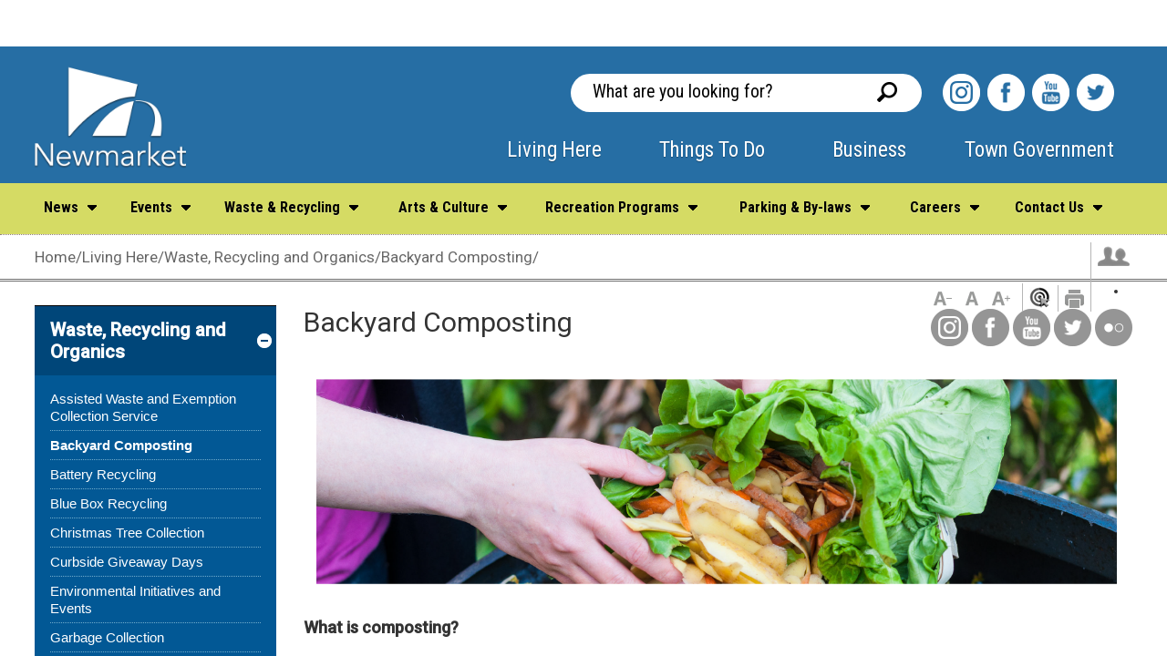

--- FILE ---
content_type: text/html; charset=utf-8
request_url: https://www.newmarket.ca/LivingHere/Pages/Waste,%20Recycling%20and%20Organics/Composting.aspx
body_size: 52024
content:










<!DOCTYPE html >
<html lang="en" dir="ltr">
<head><meta http-equiv="X-UA-Compatible" content="IE=10">
        <!-- Google Tag Manager -->
         <script async="" src="https://www.googletagmanager.com/gtag/js?id=G-4MXMSJ2EB3"></script> <script> window.dataLayer = window.dataLayer || []; function gtag(){dataLayer.push(arguments);} gtag('js', new Date()); gtag('config', 'G-4MXMSJ2EB3'); </script>
        
        
        <script>(function (w, d, s, l, i) {
        w[l] = w[l] || []; w[l].push({
        'gtm.start':
        new Date().getTime(), event: 'gtm.js'
        }); var f = d.getElementsByTagName(s)[0],
        j = d.createElement(s), dl = l != 'dataLayer' ? '&l=' + l : ''; j.async = true; j.src =
        'https://www.googletagmanager.com/gtm.js?id=' + i + dl; f.parentNode.insertBefore(j, f);
        })(window, document, 'script', 'dataLayer', 'GTM-NKDV9X9');</script>
        
   
        <!-- End Google Tag Manager -->
        <!-- FAVICON CODE -->
        <link rel="apple-touch-icon" sizes="57x57" href="/_catalogs/masterpage/Newmarket_EcoDev/apple-touch-icon-57x57.png"><link rel="apple-touch-icon" sizes="114x114" href="/_catalogs/masterpage/Newmarket_EcoDev/apple-touch-icon-114x114.png"><link rel="apple-touch-icon" sizes="72x72" href="/_catalogs/masterpage/Newmarket_EcoDev/apple-touch-icon-72x72.png"><link rel="apple-touch-icon" sizes="144x144" href="/_catalogs/masterpage/Newmarket_EcoDev/apple-touch-icon-144x144.png"><link rel="apple-touch-icon" sizes="60x60" href="/_catalogs/masterpage/Newmarket_EcoDev/apple-touch-icon-60x60.png"><link rel="apple-touch-icon" sizes="120x120" href="/_catalogs/masterpage/Newmarket_EcoDev/apple-touch-icon-120x120.png"><link rel="apple-touch-icon" sizes="76x76" href="/_catalogs/masterpage/Newmarket_EcoDev/apple-touch-icon-76x76.png"><link rel="apple-touch-icon" sizes="152x152" href="/_catalogs/masterpage/Newmarket_EcoDev/apple-touch-icon-152x152.png"><link rel="apple-touch-icon" sizes="180x180" href="/_catalogs/masterpage/Newmarket_EcoDev/apple-touch-icon-180x180.png"><link rel="icon" type="image/png" href="/_catalogs/masterpage/Newmarket_EcoDev/favicon-192x192.png" sizes="192x192"><link rel="icon" type="image/png" href="/_catalogs/masterpage/Newmarket_EcoDev/favicon-160x160.png" sizes="160x160"><link rel="icon" type="image/png" href="/_catalogs/masterpage/Newmarket_EcoDev/favicon-96x96.png" sizes="96x96"><link rel="icon" type="image/png" href="/_catalogs/masterpage/Newmarket_EcoDev/favicon-16x16.png" sizes="16x16"><link rel="icon" type="image/png" href="/_catalogs/masterpage/Newmarket_EcoDev/favicon-32x32.png" sizes="32x32"><meta name="GENERATOR" content="Microsoft SharePoint"><meta http-equiv="Content-type" content="text/html; charset=utf-8"><meta http-equiv="Expires" content="0"><title>
	            
            
            Backyard Composting
            
        
</title><link rel="stylesheet" type="text/css" href="/_layouts/15/1033/styles/Themable/corev15.css?rev=vNdEJL6%2BwYC8DTL3JARWRg%3D%3D">
<link rel="stylesheet" type="text/css" href="https://fonts.googleapis.com/css?family=Roboto:400,500">
<link rel="stylesheet" type="text/css" href="https://fonts.googleapis.com/css?family=Roboto+Condensed:400,700">
<link rel="stylesheet" type="text/css" href="/_catalogs/masterpage/Newmarket/styles/base.css">
<link rel="stylesheet" type="text/css" href="/_catalogs/masterpage/Newmarket/styles/sitecontent.css">
<link rel="stylesheet" type="text/css" href="/_catalogs/masterpage/Newmarket/styles/navigation.css">
<link rel="stylesheet" type="text/css" href="/_catalogs/masterpage/Newmarket/styles/iosSlider.css">
<link rel="stylesheet" type="text/css" href="/_catalogs/masterpage/Newmarket/styles/structure.css">
<link rel="stylesheet" type="text/css" href="/_catalogs/masterpage/Newmarket/styles/print.css">
<script type="text/javascript" src="/_layouts/15/init.js?rev=0WPVXXAlL8AI%2BCQOKF%2BLNA%3D%3D"></script>
<script type="text/javascript" src="/ScriptResource.axd?d=-BPxyFEmKBmV10iYu84cm6GLWTjj2WMDfQpeG-74Ru4zq8kyerHvtnhW7XD_92CZfP3jOxOb6eb92QsGulN3wTF1PDU34NgavMM9UI9aPY7YPPYSa4xFgeCrTl3z76ZlsH9Y0tjJEol_X0Z8MollBNcPG1Hv6yDQhGTq9NyYDZM2FgmWeAylQgQYx2_Jl37A0&amp;t=ffffffffe6d5a9ac"></script>
<script type="text/javascript" src="/_layouts/15/blank.js?rev=ZaOXZEobVwykPO9g8hq%2F8A%3D%3D"></script>
<script type="text/javascript" src="/ScriptResource.axd?d=gbT4CkWDynt16ILDGyX4VqWv5xmq8dQVUxQisGtWft7aPJvzFE7lXTgFk_sZdjHn_vLsRem6OMXwUChOGwuhL8mGuVUP1DkQw_cdEeT1x0rJTTU9XH30cjr338G-DTtlclWDUQgE4rEbpKf6zcXrZgG6j2cKTmQ6WSjVUrQlRZexQbBh88261dxfm_B_IQsg0&amp;t=ffffffffe6d5a9ac"></script>
<script type="text/javascript">RegisterSod("initstrings.js", "\u002f_layouts\u002f15\u002f1033\u002finitstrings.js?rev=S11vfGURQYVuACMEY0tLTg\u00253D\u00253D");</script>
<script type="text/javascript">RegisterSod("strings.js", "\u002f_layouts\u002f15\u002f1033\u002fstrings.js?rev=xXYZY4hciX287lShPZuClw\u00253D\u00253D");RegisterSodDep("strings.js", "initstrings.js");</script>
<script type="text/javascript">RegisterSod("sp.init.js", "\u002f_layouts\u002f15\u002fsp.init.js?rev=jvJC3Kl5gbORaLtf7kxULQ\u00253D\u00253D");</script>
<script type="text/javascript">RegisterSod("sp.res.resx", "\u002f_layouts\u002f15\u002fScriptResx.ashx?culture=en\u00252Dus\u0026name=SP\u00252ERes\u0026rev=JB0sghN7xH87DiJ2RGYN0Q\u00253D\u00253D");</script>
<script type="text/javascript">RegisterSod("sp.ui.dialog.js", "\u002f_layouts\u002f15\u002fsp.ui.dialog.js?rev=3Oh2QbaaiXSb7ldu2zd6QQ\u00253D\u00253D");RegisterSodDep("sp.ui.dialog.js", "sp.init.js");RegisterSodDep("sp.ui.dialog.js", "sp.res.resx");</script>
<script type="text/javascript">RegisterSod("core.js", "\u002f_layouts\u002f15\u002fcore.js?rev=BoOTONqXW5dYCwvqGhdhCw\u00253D\u00253D");RegisterSodDep("core.js", "strings.js");</script>
<script type="text/javascript">RegisterSod("menu.js", "\u002f_layouts\u002f15\u002fmenu.js?rev=cXv35JACAh0ZCqUwKU592w\u00253D\u00253D");</script>
<script type="text/javascript">RegisterSod("mQuery.js", "\u002f_layouts\u002f15\u002fmquery.js?rev=VYAJYBo5H8I3gVSL3MzD6A\u00253D\u00253D");</script>
<script type="text/javascript">RegisterSod("callout.js", "\u002f_layouts\u002f15\u002fcallout.js?rev=ryx2n4ePkYj1\u00252FALmcsXZfA\u00253D\u00253D");RegisterSodDep("callout.js", "strings.js");RegisterSodDep("callout.js", "mQuery.js");RegisterSodDep("callout.js", "core.js");</script>
<script type="text/javascript">RegisterSod("clienttemplates.js", "\u002f_layouts\u002f15\u002fclienttemplates.js?rev=0z4Tb4hOOcK5wjxH5p1xVg\u00253D\u00253D");RegisterSodDep("clienttemplates.js", "initstrings.js");</script>
<script type="text/javascript">RegisterSod("sharing.js", "\u002f_layouts\u002f15\u002fsharing.js?rev=XxxHIxIIc8BsW9ikVc6dgA\u00253D\u00253D");RegisterSodDep("sharing.js", "strings.js");RegisterSodDep("sharing.js", "mQuery.js");RegisterSodDep("sharing.js", "clienttemplates.js");RegisterSodDep("sharing.js", "core.js");</script>
<script type="text/javascript">RegisterSod("suitelinks.js", "\u002f_layouts\u002f15\u002fsuitelinks.js?rev=REwVU5jSsadDdOZlCx4wpA\u00253D\u00253D");RegisterSodDep("suitelinks.js", "strings.js");RegisterSodDep("suitelinks.js", "core.js");</script>
<script type="text/javascript">RegisterSod("sp.runtime.js", "\u002f_layouts\u002f15\u002fsp.runtime.js?rev=5f2WkYJoaxlIRdwUeg4WEg\u00253D\u00253D");RegisterSodDep("sp.runtime.js", "sp.res.resx");</script>
<script type="text/javascript">RegisterSod("sp.js", "\u002f_layouts\u002f15\u002fsp.js?rev=yFK17w2Dmvg\u00252F3QQJr\u00252BIVXg\u00253D\u00253D");RegisterSodDep("sp.js", "sp.runtime.js");RegisterSodDep("sp.js", "sp.ui.dialog.js");RegisterSodDep("sp.js", "sp.res.resx");</script>
<script type="text/javascript">RegisterSod("userprofile", "\u002f_layouts\u002f15\u002fsp.userprofiles.js?rev=p5tCOm\u00252FlHUwcfll7W3pKNw\u00253D\u00253D");RegisterSodDep("userprofile", "sp.runtime.js");</script>
<script type="text/javascript">RegisterSod("followingcommon.js", "\u002f_layouts\u002f15\u002ffollowingcommon.js?rev=jWqEDmcjCSPmnQw2ZIfItQ\u00253D\u00253D");RegisterSodDep("followingcommon.js", "strings.js");RegisterSodDep("followingcommon.js", "sp.js");RegisterSodDep("followingcommon.js", "userprofile");RegisterSodDep("followingcommon.js", "core.js");RegisterSodDep("followingcommon.js", "mQuery.js");</script>
<script type="text/javascript">RegisterSod("profilebrowserscriptres.resx", "\u002f_layouts\u002f15\u002fScriptResx.ashx?culture=en\u00252Dus\u0026name=ProfileBrowserScriptRes\u0026rev=2HByUtpwZOvqFkAN7cvA2Q\u00253D\u00253D");</script>
<script type="text/javascript">RegisterSod("sp.ui.mysitecommon.js", "\u002f_layouts\u002f15\u002fsp.ui.mysitecommon.js?rev=Ua8qmZSU9nyf53S7PEyJwQ\u00253D\u00253D");RegisterSodDep("sp.ui.mysitecommon.js", "sp.init.js");RegisterSodDep("sp.ui.mysitecommon.js", "sp.runtime.js");RegisterSodDep("sp.ui.mysitecommon.js", "userprofile");RegisterSodDep("sp.ui.mysitecommon.js", "profilebrowserscriptres.resx");</script>
<script type="text/javascript">RegisterSod("browserScript", "\u002f_layouts\u002f15\u002fie55up.js?rev=ypR\u00252FzpJuE7bcLEAVduzBZA\u00253D\u00253D");RegisterSodDep("browserScript", "strings.js");</script>
<script type="text/javascript">RegisterSod("inplview", "\u002f_layouts\u002f15\u002finplview.js?rev=iMf5THfqukSYut7sl9HwUg\u00253D\u00253D");RegisterSodDep("inplview", "strings.js");RegisterSodDep("inplview", "core.js");RegisterSodDep("inplview", "sp.js");</script>
<link type="text/xml" rel="alternate" href="/LivingHere/_vti_bin/spsdisco.aspx">
            
            
            
            
            
        <link rel="canonical" href="https://www.newmarket.ca:443/LivingHere/Pages/Waste,%20Recycling%20and%20Organics/Composting.aspx">
        <span id="DeltaSPWebPartManager"></span><meta name="msapplication-TileColor" content="#00aba9"><meta name="msapplication-TileImage" content="/mstile-144x144.png"><meta http-equiv="Content-Type" content="text/html; charset=utf-8"><meta name="description"><meta name="viewport" content="width=device-width, initial-scale=1.0, minimum-scale=1.0, user-scalable=yes">

    
    
    <!---->

        <link href="https://fonts.googleapis.com/css?family=Roboto:400,500" rel="stylesheet" type="text/css"><link href="https://fonts.googleapis.com/css?family=Roboto+Condensed:400,700&quot;" rel="stylesheet" type="text/css"><link href="/_catalogs/masterpage/Newmarket/styles/base.css" rel="stylesheet" media="screen"><link href="/_catalogs/masterpage/Newmarket/styles/sitecontent.css" rel="stylesheet" media="screen"><link href="/_catalogs/masterpage/Newmarket/styles/navigation.css" rel="stylesheet" media="screen"><link href="/_catalogs/masterpage/Newmarket/styles/jquery.bxslider.min.css" rel="stylesheet" media="screen"><link href="https://maxcdn.bootstrapcdn.com/font-awesome/4.7.0/css/font-awesome.min.css" rel="stylesheet" media="screen"><link href="/_catalogs/masterpage/Newmarket/styles/iosSlider.css" rel="stylesheet" media="screen"><link href="/_catalogs/masterpage/Newmarket/styles/structure.css" rel="stylesheet" media="screen"><link href="/_catalogs/masterpage/Newmarket/styles/print.css" rel="stylesheet" media="print"><link href="/_catalogs/masterpage/Newmarket/styles/fullcalendar.css" rel="stylesheet"><link href="/_catalogs/masterpage/Newmarket/styles/fullcalendar.print.css" rel="stylesheet" media="print"><link href="//customer.cludo.com/css/overlay/cludo-search-default.min.css" type="text/css" rel="stylesheet">        







    <!-- Modernizr needs to be in head to preview FOUC. Best after stylesheet references -->
    <script type="text/javascript" src="/_catalogs/masterpage/Newmarket/scripts/modernizr.js">//<![CDATA[//]]></script>

    <!--[if lt IE 9]>
         <link href="../../../_catalogs/masterpage/Newmarket/styles/ie8.css" rel="stylesheet" type="text/css" media="screen" />
        <script src="//js.esolutionsgroup.ca/js/libs/html5shiv/3.7.0/html5shiv.js">//<![CDATA[//]]></script>
    <![endif]-->

    <!-- JQUERY -->

    <script type="text/javascript" src="/_catalogs/masterpage/Newmarket/scripts/jquery.min.js">//<![CDATA[//]]></script>

        <script type="text/javascript" src="/_catalogs/masterpage/Newmarket/scripts/jquery-1.9.0.js">//<![CDATA[//]]></script>
        <script type="text/javascript" src="/_catalogs/masterpage/Newmarket/scripts/moment.min.js"></script>
        <script type="text/javascript" src="/_catalogs/masterpage/Newmarket/scripts/fullcalendar.min.js"></script>
        <script type="text/javascript" src="/_catalogs/masterpage/Newmarket/scripts/jquery.SPServices-2014.01.min.js"></script>

        <script type="text/javascript" src="/_catalogs/masterpage/Newmarket/scripts/jquery.bxslider.min.js"></script>
		
            <script type="text/javascript">

                jQuery(document).ready(function () {

                    var events = [];
                    var dateEvents = [];

                    function getEvents(yearMonth) {

                        var approved = "Approved";
                        events = [];
                        dateEvents = [];

                        var query = "<Query><CalendarDate>" + yearMonth + "</CalendarDate><Where><And><DateRangesOverlap><FieldRef Name='EventDate' /><FieldRef Name='EndDate' /><FieldRef Name='RecurrenceID' />" +
                            "<Value Type='DateTime'><Month /></Value></DateRangesOverlap><Eq><FieldRef Name='Status' /><Value Type='Choice'>" + approved + "</Value>" +
                            "</Eq></And></Where></Query>";

                        jQuery('#calendarEvents').fullCalendar('removeEvents');


                        jQuery().SPServices({
                            webURL: "/thingstodo/",
                            operation: "GetListItems",
                            async: false,
                            listName: "Events Calendar",
                            CAMLViewFields: "<ViewFields>" +
                                    "<FieldRef Name='Title' />" +
                                    "<FieldRef Name='EventDate' />" +
                                    "<FieldRef Name='EndDate' />" +
                                    "<FieldRef Name='Location' />" +
                                    "<FieldRef Name='Description' />" +
                                    "<FieldRef Name='fRecurrence' />" +
                                    "<FieldRef Name='RecurrenceData' />" +
                                    "<FieldRef Name='fAllDayEvent' />" +
                                    "<FieldRef Name='Status' />" +
                            "</ViewFields>",
                            CAMLQuery: query,
                            CAMLQueryOptions: "<QueryOptions>" +
                                    "<CalendarDate>" + yearMonth + "</CalendarDate>" +
                                    "<RecurrencePatternXMLVersion>v3</RecurrencePatternXMLVersion>" +
                                    "<ExpandRecurrence>TRUE</ExpandRecurrence>" +
                                "</QueryOptions>",
                            completefunc: function (xData, Status) {
                                jQuery(xData.responseXML).SPFilterNode("z:row").each(function () {
                                    //if (jQuery(this).attr('ows_Status') == 'Approved') {
                                    var dateEvent = jQuery(this).attr('ows_EventDate').slice(0, 10);
                                    if (jQuery.inArray(dateEvent, dateEvents) < 0) {
                                        dateEvents.push(dateEvent);
                                        events.push({
                                            start: jQuery(this).attr('ows_EventDate'),
                                            datelink: dateEvent,
                                            allDay: true,
                                            backgroundColor: '#19669E',
                                        });
                                    }
                                    //}
                                });
                                jQuery('#calendarEvents').fullCalendar('addEventSource', events);
                            }
                        });
                    }

                    jQuery('#calendarEvents').fullCalendar({
                        height: '220',
                        header: {
                            left: 'title',
                            center: '',
                            right: 'prev,next'
                        },
                        day: true,
                        basic: true,
                        events: events,
                        eventClick: function (event) {
                            window.open('/thingstodo/Pages/Events-Day.aspx?EventsDay=' + event.datelink, '_self');
                            return false;
                        },
                        viewRender: function (view, element) {
                            var date = view.intervalStart.local().format('YYYY-MM');
                            getEvents(date);
                        }

                    })

                });
        </script>

    <script>
        (function (i, s, o, g, r, a, m) {
            i['GoogleAnalyticsObject'] = r; i[r] = i[r] || function () {
                (i[r].q = i[r].q || []).push(arguments)
            }, i[r].l = 1 * new Date(); a = s.createElement(o),
            m = s.getElementsByTagName(o)[0]; a.async = 1; a.src = g; m.parentNode.insertBefore(a, m)
        })(window, document, 'script', '//www.google-analytics.com/analytics.js', 'ga');

        ga('create', 'UA-66131223-1', 'auto');
        ga('send', 'pageview');

    </script>

    <script src="//static.getclicky.com/js" type="text/javascript"></script>
    <script type="text/javascript">try { clicky.init(133785); } catch (e) { }</script>
    <noscript><p><img alt="Clicky" width="1" height="1" src="//in.getclicky.com/133785ns.gif"></p></noscript> 

    <!-- Install Pixel Base Code -->
    <!-- The pixel base code tracks activity on your website, providing a baseline for measuring specific events. Copy the base code below and paste it between the header tags on every page of your website: -->
 
    <script>
        !function(f,b,e,v,n,t,s)
        {if(f.fbq)return;n=f.fbq=function(){n.callMethod?
        n.callMethod.apply(n,arguments):n.queue.push(arguments)};
        if(!f._fbq)f._fbq=n;n.push=n;n.loaded=!0;n.version='2.0';
        n.queue=[];t=b.createElement(e);t.async=!0;
        t.src=v;s=b.getElementsByTagName(e)[0];
        s.parentNode.insertBefore(t,s)}(window,document,'script',
        'https://connect.facebook.net/en_US/fbevents.js');
        fbq('init', '2279675339014088');
        fbq('track', 'PageView');
        </script>
        <noscript>
        <img height="1" width="1" src="https://www.facebook.com/tr?id=2279675339014088&ev=PageView
        &noscript=1">
    </noscript>


</head>

<body onhashchange="if (typeof(_spBodyOnHashChange) != 'undefined') _spBodyOnHashChange();">
<!-- Google Tag Manager (noscript) -->
<noscript><iframe src="https://www.googletagmanager.com/ns.html?id=GTM-NKDV9X9" height="0" width="0" style="display:none;visibility:hidden"></iframe></noscript>
<!-- End Google Tag Manager (noscript) -->

<form method="post" action="./Composting.aspx" onsubmit="javascript:return WebForm_OnSubmit();" id="aspnetForm">
<div class="aspNetHidden">
<input type="hidden" name="_wpcmWpid" id="_wpcmWpid" value="">
<input type="hidden" name="wpcmVal" id="wpcmVal" value="">
<input type="hidden" name="MSOWebPartPage_PostbackSource" id="MSOWebPartPage_PostbackSource" value="">
<input type="hidden" name="MSOTlPn_SelectedWpId" id="MSOTlPn_SelectedWpId" value="">
<input type="hidden" name="MSOTlPn_View" id="MSOTlPn_View" value="0">
<input type="hidden" name="MSOTlPn_ShowSettings" id="MSOTlPn_ShowSettings" value="False">
<input type="hidden" name="MSOGallery_SelectedLibrary" id="MSOGallery_SelectedLibrary" value="">
<input type="hidden" name="MSOGallery_FilterString" id="MSOGallery_FilterString" value="">
<input type="hidden" name="MSOTlPn_Button" id="MSOTlPn_Button" value="none">
<input type="hidden" name="__EVENTTARGET" id="__EVENTTARGET" value="">
<input type="hidden" name="__EVENTARGUMENT" id="__EVENTARGUMENT" value="">
<input type="hidden" name="__REQUESTDIGEST" id="__REQUESTDIGEST" value="noDigest">
<input type="hidden" name="MSOSPWebPartManager_DisplayModeName" id="MSOSPWebPartManager_DisplayModeName" value="Browse">
<input type="hidden" name="MSOSPWebPartManager_ExitingDesignMode" id="MSOSPWebPartManager_ExitingDesignMode" value="false">
<input type="hidden" name="MSOWebPartPage_Shared" id="MSOWebPartPage_Shared" value="">
<input type="hidden" name="MSOLayout_LayoutChanges" id="MSOLayout_LayoutChanges" value="">
<input type="hidden" name="MSOLayout_InDesignMode" id="MSOLayout_InDesignMode" value="">
<input type="hidden" name="_wpSelected" id="_wpSelected" value="">
<input type="hidden" name="_wzSelected" id="_wzSelected" value="">
<input type="hidden" name="MSOSPWebPartManager_OldDisplayModeName" id="MSOSPWebPartManager_OldDisplayModeName" value="Browse">
<input type="hidden" name="MSOSPWebPartManager_StartWebPartEditingName" id="MSOSPWebPartManager_StartWebPartEditingName" value="false">
<input type="hidden" name="MSOSPWebPartManager_EndWebPartEditing" id="MSOSPWebPartManager_EndWebPartEditing" value="false">
<input type="hidden" name="__VIEWSTATE" id="__VIEWSTATE" value="/[base64]/[base64]/[base64]/[base64]/[base64]/[base64]/6f3B4s2I=">
</div>

<script type="text/javascript">
//<![CDATA[
var theForm = document.forms['aspnetForm'];
if (!theForm) {
    theForm = document.aspnetForm;
}
function __doPostBack(eventTarget, eventArgument) {
    if (!theForm.onsubmit || (theForm.onsubmit() != false)) {
        theForm.__EVENTTARGET.value = eventTarget;
        theForm.__EVENTARGUMENT.value = eventArgument;
        theForm.submit();
    }
}
//]]>
</script>


<script src="/WebResource.axd?d=txV8gLL5uKqp7sOm-uBMRXIQElXBenM0oYF-SX8WTU5DuYKpn19IDxa_MWNr1o8bkIdvwhbV2RR6FFHwi_LC9fwO_y_MU4t3Bs9Xa5gDmvE1&amp;t=637109924440000000" type="text/javascript"></script>


<script type="text/javascript">
//<![CDATA[
var MSOWebPartPageFormName = 'aspnetForm';
var g_presenceEnabled = true;
var g_wsaEnabled = false;
var g_wsaQoSEnabled = false;
var g_wsaQoSDataPoints = [];
var g_wsaLCID = 1033;
var g_wsaListTemplateId = 850;
var g_wsaSiteTemplateId = 'CMSPUBLISHING#0';
var _fV4UI=true;var _spPageContextInfo = {webServerRelativeUrl: "\u002fLivingHere", webAbsoluteUrl: "https:\u002f\u002fwww.newmarket.ca\u002fLivingHere", siteAbsoluteUrl: "https:\u002f\u002fwww.newmarket.ca", serverRequestPath: "\u002fLivingHere\u002fPages\u002fWaste, Recycling and Organics\u002fComposting.aspx", layoutsUrl: "_layouts\u002f15", webTitle: "Living Here", webTemplate: "39", tenantAppVersion: "0", isAppWeb: false, Has2019Era: true, webLogoUrl: "_layouts\u002f15\u002fimages\u002fsiteicon.png", webLanguage: 1033, currentLanguage: 1033, currentUICultureName: "en-US", currentCultureName: "en-US", clientServerTimeDelta: new Date("2026-01-17T10:34:47.5858972Z") - new Date(), siteClientTag: "1399$$15.0.5545.1000", crossDomainPhotosEnabled:false, webUIVersion:15, webPermMasks:{High:16,Low:200769},pageListId:"{b412d5a6-d53a-4ca6-b1cf-e99b79656db1}",pageItemId:739, pagePersonalizationScope:1, alertsEnabled:true, siteServerRelativeUrl: "\u002f", allowSilverlightPrompt:'True'};var L_Menu_BaseUrl="/LivingHere";
var L_Menu_LCID="1033";
var L_Menu_SiteTheme="null";
document.onreadystatechange=fnRemoveAllStatus; function fnRemoveAllStatus(){removeAllStatus(true)};//]]>
</script>

<script src="/_layouts/15/blank.js?rev=ZaOXZEobVwykPO9g8hq%2F8A%3D%3D" type="text/javascript"></script>
<script type="text/javascript">
//<![CDATA[
(function(){

        if (typeof(_spBodyOnLoadFunctions) === 'undefined' || _spBodyOnLoadFunctions === null) {
            return;
        }
        _spBodyOnLoadFunctions.push(function() 
        {
          ExecuteOrDelayUntilScriptLoaded(
            function()
            {
              var pairs = SP.ScriptHelpers.getDocumentQueryPairs();
              var followDoc, itemId, listId, docName;
              for (var key in pairs)
              {
                if(key.toLowerCase() == 'followdocument') 
                  followDoc = pairs[key];
                else if(key.toLowerCase() == 'itemid') 
                  itemId = pairs[key];
                else if(key.toLowerCase() == 'listid') 
                  listId = pairs[key];
                else if(key.toLowerCase() == 'docname') 
                  docName = decodeURI(pairs[key]);
              } 

              if(followDoc != null && followDoc == '1' && listId!=null && itemId != null && docName != null)
              {
                SP.SOD.executeFunc('followingcommon.js', 'FollowDocumentFromEmail', function() 
                { 
                  FollowDocumentFromEmail(itemId, listId, docName);
                });
              }

            }, 'SP.init.js');

        });
    })();(function(){

        if (typeof(_spBodyOnLoadFunctions) === 'undefined' || _spBodyOnLoadFunctions === null) {
            return;
        }
        _spBodyOnLoadFunctions.push(function() {

            if (typeof(SPClientTemplates) === 'undefined' || SPClientTemplates === null || (typeof(APD_InAssetPicker) === 'function' && APD_InAssetPicker())) {
                return;
            }

            var renderFollowFooter = function(renderCtx,  calloutActionMenu)
            {
                if (renderCtx.ListTemplateType == 700) 
                    myDocsActionsMenuPopulator(renderCtx, calloutActionMenu);
                else
                    CalloutOnPostRenderTemplate(renderCtx, calloutActionMenu);

                var listItem = renderCtx.CurrentItem;
                if (typeof(listItem) === 'undefined' || listItem === null) {
                    return;
                }
                if (listItem.FSObjType == 0) {
                    calloutActionMenu.addAction(new CalloutAction({
                        text: Strings.STS.L_CalloutFollowAction,
                        tooltip: Strings.STS.L_CalloutFollowAction_Tooltip,
                        onClickCallback: function (calloutActionClickEvent, calloutAction) {
                            var callout = GetCalloutFromRenderCtx(renderCtx);
                            if (!(typeof(callout) === 'undefined' || callout === null))
                                callout.close();
                            SP.SOD.executeFunc('followingcommon.js', 'FollowSelectedDocument', function() { FollowSelectedDocument(renderCtx); });
                        }
                    }));
                }
            };

            var registerOverride = function(id) {
                var followingOverridePostRenderCtx = {};
                followingOverridePostRenderCtx.BaseViewID = 'Callout';
                followingOverridePostRenderCtx.ListTemplateType = id;
                followingOverridePostRenderCtx.Templates = {};
                followingOverridePostRenderCtx.Templates.Footer = function(renderCtx) {
                    var  renderECB;
                    if (typeof(isSharedWithMeView) === 'undefined' || isSharedWithMeView === null) {
                        renderECB = true;
                    } else {
                        var viewCtx = getViewCtxFromCalloutCtx(renderCtx);
                        renderECB = !isSharedWithMeView(viewCtx);
                    }
                    return CalloutRenderFooterTemplate(renderCtx, renderFollowFooter, renderECB);
                };
                SPClientTemplates.TemplateManager.RegisterTemplateOverrides(followingOverridePostRenderCtx);
            }
            registerOverride(101);
            registerOverride(700);
        });
    })();if (typeof(DeferWebFormInitCallback) == 'function') DeferWebFormInitCallback();function WebForm_OnSubmit() {
UpdateFormDigest('\u002fLivingHere', 1440000);if (typeof(_spFormOnSubmitWrapper) != 'undefined') {return _spFormOnSubmitWrapper();} else {return true;};
return true;
}
//]]>
</script>

<div class="aspNetHidden">

	<input type="hidden" name="__VIEWSTATEGENERATOR" id="__VIEWSTATEGENERATOR" value="E4C2838D">
</div><script type="text/javascript">
//<![CDATA[
Sys.WebForms.PageRequestManager._initialize('ctl00$ScriptManager', 'aspnetForm', [], [], [], 90, 'ctl00');
//]]>
</script>


<div>
	<div id="TurnOnAccessibility" style="display:none" class="s4-notdlg noindex"><a id="linkTurnOnAcc" href="#" class="ms-accessible ms-acc-button" onclick="SetIsAccessibilityFeatureEnabled(true);UpdateAccessibilityUI();document.getElementById('linkTurnOffAcc').focus();return false;">Turn on more accessible mode</a></div><div id="TurnOffAccessibility" style="display:none" class="s4-notdlg noindex"><a id="linkTurnOffAcc" href="#" class="ms-accessible ms-acc-button" onclick="SetIsAccessibilityFeatureEnabled(false);UpdateAccessibilityUI();document.getElementById('linkTurnOnAcc').focus();return false;">Turn off more accessible mode</a></div>
</div><div id="ms-designer-ribbon"><div>
	
	<div id="s4-ribbonrow" style="visibility:hidden;display:none"></div>

</div>

</div>
<div id="s4-workspace"><div id="s4-bodyContainer">

    <div id="uber" class="homepage">
        
<div id="likeToWrapper" class="cf open">
                        <div id="likeToInner" class="cf">
                            <ul id="likeToDropDown" class="cf">
                                <li id="likeTo01" class="likeItem currentOpen">
                                    <a href="#" class="likeToButton" title="View::Register">Register 
                                        <span>
                                        </span>
                                    </a>                                    
                                    <div class="likeDropDown">
                                        <div class="likeTop">
                                        </div>                                        
                                        <ul>    
                                            <span id="ctl00_IdLikeToNavigator_lblRegister"><li><a title="Visit Animal Licenses" href="http://newmarket.docupet.com/" target="_blank">Animal Licenses</a></li><li><a title="Visit Bid Opportunities" href="https://newmarket.bidsandtenders.ca/Module/Tenders/en" target="_blank">Bid Opportunities</a></li><li><a title="Visit Marriage Licence" href="/LivingHere/Pages/Applications,%20Licenses%20and%20Permits/marriage-licenses-and-civil-ceremonies-.aspx">Marriage Licence</a></li><li><a title="Visit Pre-authorized Tax Payments" href="/TownGovernment/Pages/Budgets%20and%20Finances/Property%20Taxes/Tax-Payment-Options.aspx">Pre-authorized Tax Payments</a></li><li><a title="Visit Recreation Programs" href="https://newmarket.perfectmind.com" target="_blank">Recreation Programs</a></li></span>                                      
                                        </ul>
                                        <div class="likeBottom">
                                        </div>
                                    </div>
                                </li>
                                <li id="likeTo02" class="likeItem">
                                    <a href="#" class="likeToButton" title="View::Pay">Pay
                                        <span>
                                        </span>
                                    </a>
                                    <div class="likeDropDown">
                                        <div class="likeTop">
                                        </div>
                                        <ul>
                                            <span id="ctl00_IdLikeToNavigator_lblPay"><li><a title="Visit Parking tickets" href="https://play.newmarket.ca/posweb/positemdetails.aspx?POSitemkey=2601&_mid_=1408" target="_blank">Parking tickets</a></li><li><a title="Visit Property taxes" href="/TownGovernment/Pages/Budgets%20and%20Finances/Property%20Taxes/User-Fees-and-Statements.aspx">Property taxes</a></li><li><a title="Visit Theatre Tickets" href="https://secure1.tixhub.com/newmarket/procurement/" target="_blank">Theatre Tickets</a></li></span>
                                        </ul>
                                        <div class="likeBottom">
                                        </div>
                                    </div>
                                </li>
                                <li id="likeTo03" class="likeItem">
                                    <a href="#" class="likeToButton" title="View::Find out about">Find out about
                                        <span>
                                        </span>
                                    </a>
                                    <div class="likeDropDown">
                                        <div class="likeTop">
                                        </div>
                                        <ul>
                                            <span id="ctl00_IdLikeToNavigator_lblFindOutAbout"><li><a title="Visit Mayor and Council " href="/TownGovernment/Pages/Mayor-and-Council.aspx">Mayor and Council </a></li><li><a title="Visit News and notices" href="/TownGovernment/Pages/News-and-Notices.aspx">News and notices</a></li><li><a title="Visit Property Taxes " href="/propertytaxes">Property Taxes </a></li><li><a title="Visit Shows at the Newmarket Theatre" href="/ThingsToDo/Pages/Recreation%20and%20Culture/NewRoads%20Performing%20Arts%20Centre.aspx">Shows at the Newmarket Theatre</a></li><li><a title="Visit Watermain Swabbing Program" href="/LivingHere/Pages/Utilities/Water%20and%20Wastewater/Watermain-Cleaning-Program-20160420-820.aspx">Watermain Swabbing Program</a></li><li><a title="Visit Zoning " href="/LivingHere/Pages/Planning%20and%20development/Zoning%20By-laws/What%27s-My-Zoning.aspx">Zoning </a></li></span>
                                        </ul>
                                        <div class="likeBottom">
                                        </div>
                                    </div>
                                </li>
                                <li id="likeTo04" class="likeItem">
                                    <a href="#" class="likeToButton" title="View::Report">Report
                                        <span>
                                        </span>
                                    </a>
                                    <div class="likeDropDown">
                                        <div class="likeTop">
                                        </div>
                                        <ul>
                                            <span id="ctl00_IdLikeToNavigator_lblReport"><li><a title="Visit Bylaw violations" href="/LivingHere/Pages/By-laws%20and%20Licensing/By-law-Complaint-Process.aspx">Bylaw violations</a></li><li><a title="Visit Graffiti" href="/thingstodo/pages/parks,%20trails,%20sports%20fields/park-etiquette.aspx">Graffiti</a></li><li><a title="Visit Issue or Inquiry" href="https://isurvey.esolutionsgroup.ca/TakeSurvey.aspx?SurveyID=n2LL7n6M" target="_blank">Issue or Inquiry</a></li><li><a title="Visit Parking infractions" href="/LivingHere/Pages/Parking-Enforcement.aspx">Parking infractions</a></li></span>
                                        </ul>
                                        <div class="likeBottom">
                                        </div>
                                    </div>
                                </li>
                                <li id="likeTo05" class="likeItem">
                                    <a href="#" class="likeToButton" title="View::Apply for">Apply for
                                        <span>
                                        </span>
                                    </a>
                                    <div class="likeDropDown">
                                        <div class="likeTop">
                                        </div>
                                        <ul>
                                            <span id="ctl00_IdLikeToNavigator_lblApplyFor"><li><a title="Visit Building Permits" href="/LivingHere/Pages/Building%20and%20Renovating/Building-Permits.aspx">Building Permits</a></li><li><a title="Visit Job Opportunities " href="https://newmarket.hua.hrsmart.com/hr/ats/JobSearch/viewAll" target="_blank">Job Opportunities </a></li><li><a title="Visit Licenses and Permits" href="/LivingHere/Pages/Applications,-Licences-and-Permits.aspx">Licenses and Permits</a></li></span>
                                        </ul>
                                        <div class="likeBottom">
                                        </div>
                                    </div>
                                </li>
                                <li id="likeTo06" class="likeItem">
                                    <a href="/livinghere/pages/a-to-z-services.aspx" title="View::A-Z services">A to Z Services
                                        <span>
                                        </span>
                                    </a>
                                </li>
                            </ul>
                            <a id="likeTo" href="#" title="View::I'd Like To">
                                <img class="likeToLinkBg" src="/_catalogs/masterpage/Newmarket/images/structure/likeToLink.png" alt="">
                                <span class="likeToText">I'd Like To
                                </span>
                            </a>
                        </div>
                    </div>

        <!--likeTo-->

        <header class="cf">
            <div class="headerInner">
                <div class="headerLeft">

                    <div id="logo">
                        <a href="/" title="Click to go back Home">
                            <img src="/_catalogs/masterpage/Newmarket/en/images/structure/logo.png" alt="iCreate Logo">
                        </a>
                    </div>
                    <!--logo-->

                </div>
                <!--headerLeft-->
                <div class="headerRight cf">

                    <!--<div id="skipContentWrapper">
                        <a id="skipContentLink" title="Skip Navigation and go to Content" href="#maincontent">Skip to Content</a>
                    </div>-->

                    <nav class="mobileNav">
                        <!--displayed only for smaller viewports-->
                        <a href="#" title="Contact">
                            <img src="/_catalogs/masterpage/Newmarket/images/structure/iconPhone.png" alt="">
                            Contact</a>
                        <a href="#" class="menuTrigger" title="Menu">
                            <img src="/_catalogs/masterpage/Newmarket/images/structure/iconList.png" alt="">
                            <span class="menuTriggerText">Menu</span></a>
                    </nav>
                    <!--mobileNav-->

                    <div class="headerRow cf">

                        <div class="displayTable">

                            <div class="searchContainer">
                                <div class="search cludo-search_autocomplete" id="search-modal-box">
                                                <input type="search" name="search" placeholder="What are you looking for?" class="searchInput" title="Enter search keywords">
                                                <button type="submit" value="Search" class="Btn searchButton" title="Search">Search</button>
                                    <!--

            <label for="searchFieldText" id="searchLabel" style="display:none">Search</label>
            <input class="firesearchenter searchText searchField" type="text" placeholder="What are you looking for?" aria-labelledby="searchLabel" title="Search::What are you loooking for?" id="searchFieldText" />
            <input type="image" class="firesearch gobutton" src="[data-uri]" alt="Search" />
         <script type="text/javascript">
            jQuery(document).ready(function () {
                jQuery('.searchContainer').on('click', '.firesearch', function () {
                    var previous = jQuery(this).prev().val();
                    document.location.href = '/livinghere/Pages/Search.aspx?keyword=' + previous + '&keyword_any=&keyword_all=&keyword_exclude=&keyword_exact=&search_scope=&show_advanced=&page=&';
                    return false;
                });

                jQuery('.searchContainer').on('keypress', '.firesearchenter', function (e) {
                    if (e.keyCode == 13) {
                        var previous = jQuery(this).val();
                        document.location.href = '/livinghere/Pages/Search.aspx?keyword=' + previous + '&keyword_any=&keyword_all=&keyword_exclude=&keyword_exact=&search_scope=&show_advanced=&page=&';
                        return false;
                    }
                });

                jQuery('.mobileSearchContainer').on('click', '.firesearch', function () {
                    var previous = jQuery(this).prev().val();
                    document.location.href = '/livinghere/Pages/Search.aspx?keyword=' + previous + '&keyword_any=&keyword_all=&keyword_exclude=&keyword_exact=&search_scope=&show_advanced=&page=&';
                    return false;
                });

                jQuery('.mobileSearchContainer').on('keypress', '.firesearchenter', function (e) {
                    if (e.keyCode == 13) {
                        var previous = jQuery(this).val();
                        document.location.href = '/livinghere/Pages/Search.aspx?keyword=' + previous + '&keyword_any=&keyword_all=&keyword_exclude=&keyword_exact=&search_scope=&show_advanced=&page=&';
                        return false;
                    }
                }); 

            });
        </script>
-->
                                </div>
                                <!--search-->
                            </div>
                            <!--searchContainer-->

                            <div id="socialLinks">
                                <a href="https://www.instagram.com/townofnewmarket/" title="Instagram" target="_blank">
                                    <img src="/_catalogs/masterpage/Newmarket/images/structure/socialicons/icon_instagram.png" alt="">
                                </a>
                                <a href="https://www.facebook.com/TownOfNewmarket/" title="Facebook" target="_blank">
                                    <img src="/_catalogs/masterpage/Newmarket/images/structure/socialicons/icon_facebook.png" alt="">
                                </a>
                                <a href="https://www.youtube.com/TownOfNewmarket" title="YouTube" target="_blank">
                                    <img src="/_catalogs/masterpage/Newmarket/images/structure/socialicons/icon_youtube.png" alt="">
                                </a>
                                <a href="https://twitter.com/townofnewmarket" title="Twitter" target="_blank">
                                    <img src="/_catalogs/masterpage/Newmarket/images/structure/socialicons/icon_twitter.png" alt="">
                                </a>                            
                            </div>

                        </div>
                        <!--displayTabel-->

                    </div>
                    <!--headerRow-->

                    <div class="mainNavContainer cf">
                        <nav id="mainNav" class="cf">
                            
                          <ul id="nav" class="cf">                                     
                                <li id="navTab01">
                                    <input class="hdnLink" type="hidden" value="/livinghere/pages/living-here.aspx">       
                                    <span id="ctl00_TopMenu_lblLivingHere"><img class="navTriangle" src="/_catalogs/masterpage/Newmarket/images/structure/navTriangle.png" alt="Image Living Here"><a class="mainNavItem current" href="/livinghere/pages/living-here.aspx" title="View our Living Here Section">Living Here</a></span>                             
                                    <div class="dropDownContainer sf-mega treenode navTab01">
                                        <div class="dropDownContainerInner">
                                            <div class="photoWrapper">
                                                <span id="ctl00_TopMenu_lblLivingHereMenuImages"><div class="dropDownBottom"><a href="/LivingHere/Pages/Waste,-Recycling-and-Organics.aspx" title="View our Waste, Recycling and Organics Webpage "><img src="/LivingHere/Menu%20Images/Waste%20Recycling%20Organics-03.jpg" alt="Image Waste, Recycling and Organics"></a><a href="/TownGovernment/Pages/Budgets%20and%20Finances/Property-Taxes.aspx" title="View our Learn more about property taxes in Newmarket"><img src="/LivingHere/Menu%20Images/Budget---Propert-Taxes-Button_v2.jpg" alt="Image Property Taxes"></a></div></span>
                                            </div>
                                                <span id="ctl00_TopMenu_lblLivingHereMenu"><ul class="dropdown"><li><a href="/LivingHere/Pages/A-to-Z-Services.aspx" title="View our Living Here::A to Z Services">A to Z Services</a></li><li><a href="/LivingHere/Pages/Animal-Services-.aspx" title="View our Living Here::Animal Services">Animal Services</a></li><li><a href="/LivingHere/Pages/Building-and-Renovating.aspx" title="View our Living Here::Building and Renovating">Building and Renovating</a></li><li><a href="/LivingHere/Pages/Cannabis.aspx" title="View our Living Here::Cannabis">Cannabis</a></li><li><a href="/LivingHere/Pages/Civil-Ceremonies.aspx" title="View our Living Here::Civil Ceremonies">Civil Ceremonies</a></li><li><a href="/LivingHere/Pages/Community-Groups.aspx" title="View our Living Here::Community Groups">Community Groups</a></li></ul><ul class="dropdown"><li><a href="/LivingHere/Pages/About-the-Town-of-Newmarket-.aspx" title="View our Living Here::About the Town of Newmarket">About the Town of Newmarket</a></li><li><a href="/LivingHere/Pages/Applications,-Licences-and-Permits.aspx" title="View our Living Here::Applications, Licences and Permits">Applications, Licences and Permits</a></li><li><a href="/LivingHere/Pages/By-laws%20and%20Licensing.aspx" title="View our Living Here::By-laws and Licensing">By-laws and Licensing</a></li><li><a href="/LivingHere/Pages/Cemeteries.aspx" title="View our Living Here::Cemeteries">Cemeteries</a></li><li><a href="/LivingHere/Pages/commissioning.aspx" title="View our Living Here::Commissioner of Oath Services">Commissioner of Oath Services</a></li><li><a href="/LivingHere/pages/living-here.aspx" title="View more links in this Living Here section">View All Sections...</a></li></ul></span>
                                            <div class="closeDropDown"><a href="#" title="Close Living Here menu">
                                                <img src="/_catalogs/masterpage/Newmarket/images/structure/close-dropdown.png" alt=""></a></div>
                                            <div class="clear"></div>
                                        </div>
                                    </div>
                                </li> 
                                <li id="navTab02">
                                    <input class="hdnLink" type="hidden" value="/thingstodo/pages/Things-to-Do.aspx"> 
                                    <span id="ctl00_TopMenu_lblThingsToDo"><img class="navTriangle" src="/_catalogs/masterpage/Newmarket/images/structure/navTriangle.png" alt="Image Living Here"><a class="mainNavItem " href="#" title="View our Things To Do Section">Things To Do</a></span>  
                                    <div class="dropDownContainer sf-mega treenode navTab02">
                                        <div class="dropDownContainerInner">
                                            <div class="photoWrapper">
                                                <span id="ctl00_TopMenu_lblThingsToDoMenuImages"><div class="dropDownBottom"><a href="/ThingsToDo/Pages/Recreation%20and%20Culture.aspx" title="View our http://www.newmarket.ca/ThingsToDo/Pages/Recreation%20and%20Culture.aspx"><img src="/ThingsToDo/Menu%20Images/Rec%20and%20Culture-05.jpg" alt="Image Print"></a><a href="/LivingHere/Pages/parks,%20trails%20and%20sport%20fields.aspx" title="View our http://www.newmarket.ca/LivingHere/Pages/Parks%20Trails%20and%20Sport%20Fields.aspx"><img src="/ThingsToDo/Menu%20Images/Parks%20Trails%20Sports%20Fields-06.jpg" alt="Image Print"></a></div></span>
                                            </div>
                                                <span id="ctl00_TopMenu_lblThingsToDoMenu"><ul class="dropdown"><li><a href="/ThingsToDo/Pages/Calendar-of-Events.aspx" title="View our Things To Do::Calendar of Events and Meetings">Calendar of Events and Meetings</a></li><li><a href="/ThingsToDo/Pages/Community-Awards--Recognition.aspx" title="View our Things To Do::Community Awards &amp; Recognition">Community Awards &amp; Recognition</a></li><li><a href="/ThingsToDo/Pages/Earth-Hour.aspx" title="View our Things To Do::Earth Hour">Earth Hour</a></li><li><a href="/ThingsToDo/Pages/List-of-Parks-and-Amenities.aspx" title="View our Things To Do::List of Parks and Amenities">List of Parks and Amenities</a></li><li><a href="/ThingsToDo/Pages/Recreation%20and%20Culture/Events.aspx" title="View our Things To Do::Newmarket Events">Newmarket Events</a></li><li><a href="/parks" title="View our Things To Do::Parks, Trails and Sportfields">Parks, Trails and Sportfields</a></li></ul><ul class="dropdown"><li><a href="/ThingsToDo/Pages/Choose-Local.aspx" title="View our Things To Do::Choose Local">Choose Local</a></li><li><a href="/LivingHere/Pages/Community-Groups.aspx" title="View our Things To Do::Community Groups">Community Groups</a></li><li><a href="/ThingsToDo/Pages/Newmarket%20Dog%20Park.aspx" title="View our Things To Do::Global Pet Foods Dog Park">Global Pet Foods Dog Park</a></li><li><a href="/ThingsToDo/Pages/National-Public-Works-Week.aspx" title="View our Things To Do::National Public Works Week">National Public Works Week</a></li><li><a href="/ThingsToDo/Pages/Newmarket-Sports-Hall-of-Fame.aspx" title="View our Things To Do::Newmarket Sports Hall of Fame">Newmarket Sports Hall of Fame</a></li><li><a href="/ThingsToDo/pages/things-to-do.aspx" title="View more links in this Things To Do section">View All Sections...</a></li></ul></span> 
                                            <div class="closeDropDown"><a href="#" title="Close Things to Do menu">
                                                <img src="/_catalogs/masterpage/Newmarket/images/structure/close-dropdown.png" alt=""></a></div>
                                            <div class="clear"></div>
                                        </div>
                                    </div>
                                </li>
                                <li id="navTab03">
                                    <input class="hdnLink" type="hidden" value="/Business/pages/Business.aspx"> 
                                    <span id="ctl00_TopMenu_lblBusiness"><img class="navTriangle" src="/_catalogs/masterpage/Newmarket/images/structure/navTriangle.png" alt="Image Living Here"><a class="mainNavItem " href="#" title="View our Business Section">Business</a></span>  
                                    <div class="dropDownContainer sf-mega treenode navTab03">
                                        <div class="dropDownContainerInner">
                                            <div class="photoWrapper">
                                                <span id="ctl00_TopMenu_lblBusinessMenuImages"><div class="dropDownBottom"></div></span>
                                            </div>
                                                <span id="ctl00_TopMenu_lblBusinessMenu"><ul class="dropdown"><li><a href="https://newmarket.bidsandtenders.ca" title="View our Business::Bid Opportunities" target="_blank">Bid Opportunities</a></li><li><a href="/Business/ecodev/businesssupport/Pages/Business-Support.aspx" title="View our Business::Business Support">Business Support</a></li><li><a href="/Business/ecodev/growwithus/Pages/Grow-With-Us.aspx" title="View our Business::Grow With Us">Grow With Us</a></li><li><a href="/Business/ecodev/whynewmarket/Pages/why-newmarket.aspx" title="View our Business::Why Newmarket">Why Newmarket</a></li></ul><ul class="dropdown"><li><a href="/Business/ecodev/businesssupport/Pages/Business-Directory.aspx" title="View our Business::Business Directories">Business Directories</a></li><li><a href="/Business/ecodev" title="View our Business::Economic Development Website">Economic Development Website</a></li><li><a href="http://test.newmarket.ca/Business/ecodev/locatehere/Pages/locate-here.aspx" title="View our Business::Locate Here" target="_blank">Locate Here</a></li></ul></span> 
                                            <div class="closeDropDown"><a href="#" title="Close Business menu">
                                                <img src="/_catalogs/masterpage/Newmarket/images/structure/close-dropdown.png" alt=""></a></div>
                                            <div class="clear"></div>
                                        </div>
                                    </div>
                                </li>

                                <li id="navTab04">
                                    <input class="hdnLink" type="hidden" value="/towngovernment/pages/town-government.aspx"> 
                                    <span id="ctl00_TopMenu_lblTownGovernment"><img class="navTriangle" src="/_catalogs/masterpage/Newmarket/images/structure/navTriangle.png" alt="Image Living Here"><a class="mainNavItem " href="#" title="View our Town Government Section">Town Government</a></span>
                                    <div class="dropDownContainer sf-mega treenode navTab04">
                                        <div class="dropDownContainerInner">
                                            <div class="photoWrapper">
                                                <span id="ctl00_TopMenu_lblTownGovernmentMenuImages"><div class="dropDownBottom"><a href="/TownGovernment/Pages/Mayor-and-Council.aspx" title="View our http://www.newmarket.ca/TownGovernment/Pages/Mayor-and-Council.aspx"><img src="/TownGovernment/Menu%20Images/Mayor%20and%20Council-01.jpg" alt="Image Print"></a><a href="/TownGovernment/Pages/News-and-Notices.aspx" title="View our Opens webpage with News and Notices from the Town of Newmarket"><img src="/TownGovernment/Menu%20Images/News%20and%20Notices-02.jpg" alt="Image News and Notices"></a></div></span>
                                            </div>
                                                <span id="ctl00_TopMenu_lblTownGovernmentMenu"><ul class="dropdown"><li><a href="/TownGovernment/Pages/Accessibility.aspx" title="View our Town Government::Accessibility">Accessibility</a></li><li><a href="/TownGovernment/Pages/Budgets-and-Finances.aspx" title="View our Town Government::Budgets and Finances">Budgets and Finances</a></li><li><a href="/TownGovernment/Pages/Committees-and-Boards.aspx" title="View our Town Government::Committees and Boards">Committees and Boards</a></li><li><a href="/TownGovernment/Pages/Departments.aspx" title="View our Town Government::Departments">Departments</a></li><li><a href="/TownGovernment/Pages/Freedom-of-Information-and-Privacy.aspx" title="View our Town Government::Freedom of Information and Privacy">Freedom of Information and Privacy</a></li><li><a href="/TownGovernment/Pages/Internet-of-Things.aspx" title="View our Town Government::Internet of Things">Internet of Things</a></li></ul><ul class="dropdown"><li><a href="/LivingHere/Pages/Animal-Services-.aspx" title="View our Town Government::Animal Services">Animal Services</a></li><li><a href="/LivingHere/Pages/By-laws%20and%20Licensing.aspx" title="View our Town Government::By-law and Licensing Enforcement">By-law and Licensing Enforcement</a></li><li><a href="/TownGovernment/Pages/Council-Meetings.aspx" title="View our Town Government::Council Meetings">Council Meetings</a></li><li><a href="/TownGovernment/Pages/Diversity-and-Inclusion.aspx" title="View our Town Government::Diversity, Equity and Inclusion">Diversity, Equity and Inclusion</a></li><li><a href="/TownGovernment/Pages/Historical-Town-Records-.aspx" title="View our Town Government::Historical Town Records">Historical Town Records</a></li><li><a href="/TownGovernment/pages/Town-Government.aspx" title="View more links in this Town Government section">View All Sections...</a></li></ul></span>
                                            <div class="closeDropDown"><a href="#" title="Close Town Government menu">
                                                <img src="/_catalogs/masterpage/Newmarket/images/structure/close-dropdown.png" alt=""></a></div>
                                            <div class="clear"></div>
                                        </div>
                                    </div>
                                </li>

                            </ul>

                        </nav>
                        <!--mainNav-->

                        <!--include virtual="/en/includes/mainNav.asp" -->

                    </div>
                    <!--mainNavContainer-->

                </div>
                <!--headerRight-->
            </div>
            <!--container-fluid -->
        </header>
        <!--header-->
        <div class="mobileDropDown">
            <!-- #mainNav div will be appended this container at mobile widths -->
        </div>
        
					<script type="text/javascript">
					
					    jQuery(document).ready(function () {
				
					    	jQuery().SPServices({
					            webURL: "/",
					            operation: "GetListItems",
					            async: false,
					            listName: "Menu Dropdown Links",
					            CAMLViewFields: "<ViewFields>" +
						                "<FieldRef Name='Title' />" +
						                "<FieldRef Name='Link' />" +	
						                "<FieldRef Name='Parent_x0020_Item' />" +							            
						            "</ViewFields>",
					            CAMLQuery: "<Query><Where>"+						         
						            "<Eq>" +
							         	"<FieldRef Name='Active' />" +
							         	"<Value Type='Choice'>True</Value>" +
							         "</Eq></Where></Query>",
					        	CAMLRowLimit: 0,
					            completefunc: function (xData, Status) {
					                jQuery(xData.responseXML).SPFilterNode("z:row").each(function () {
										var link = jQuery(this).attr('ows_Link').split(',');
										var parent_item = jQuery(this).attr('ows_Parent_x0020_Item');
										var item_title = jQuery(this).attr('ows_Title');
										jQuery('#quickLinksAdvanced ul li').each(function() {
											if (jQuery(this).children('a').children('span').text() == parent_item) {
												jQuery(this).children('.quickDropDown').children('.quickDropDownInner').children('ul').append('<li>' +
													'<a href="' + link[0] + '">' + 
														item_title + 
													'</a>' + 
												'</li>');
											} 	
										});									 
					                });					            
					            }
					    	});
					    	
					    	jQuery().SPServices({
					            webURL: "/",
					            operation: "GetListItems",
					            async: false,
					            listName: "Contact Information Dropdown",
					            CAMLViewFields: "<ViewFields>" +
						                "<FieldRef Name='Title' />" +		
						                "<FieldRef Name='Address' />" +	
						                "<FieldRef Name='Email' />" +	
						                "<FieldRef Name='Phone' />" +	
						                "<FieldRef Name='Image' />" +	
						                "<FieldRef Name='Hours' />" +
						                "<FieldRef Name='Link_x0020_to_x0020_Hours' />" +								                
						                "<FieldRef Name='Link' />" +		            
						            "</ViewFields>",
					            CAMLQuery: "<Query><Where>"+						         
						            "<Eq>" +
							         	"<FieldRef Name='Active' />" +
							         	"<Value Type='Choice'>True</Value>" +
							         "</Eq></Where></Query>",
					        	CAMLRowLimit: 0,
					            completefunc: function (xData, Status) {
					                jQuery(xData.responseXML).SPFilterNode("z:row").each(function () {
					                	var heading = '';
					                	var hours = '';
					                	var link = '';
					                	if (jQuery(this).attr('ows_Image') && jQuery(this).attr('ows_Link')) {
					                		heading = '<a href="' + jQuery(this).attr('ows_Link').split(',')[0] + '">' +
					                			'<p>' +
	                                    			'<img src="' + jQuery(this).attr('ows_Image').split(',')[0] + '" alt="' + jQuery(this).attr('ows_Image').split(',')[1] + '">' +
                                    			'</p>' +
                                    			'<div class="popupCaption">' +
                                    				'<p>' + jQuery(this).attr('ows_Title') + '</p>' +
                                    			'</div>' +
                                    		'</a>';

					                	} else if (jQuery(this).attr('ows_Image')) {
					                		heading = '<p>' +
						                			'<img src="' + jQuery(this).attr('ows_Image').split(',')[0] + '" alt="' + jQuery(this).attr('ows_Image').split(',')[1] + '">' +
                                    			'</p>' +
                                    			'<div class="popupCaption">' +
                                    				'<p>' + jQuery(this).attr('ows_Title') + '</p>' +
                                    			'</div>';
				                		}
					                	if (jQuery(this).attr('ows_Hours')) {
					                		hours = jQuery(this).attr('ows_Hours');
					                	}
					                	if (jQuery(this).attr('ows_Link_x0020_to_x0020_Hours')) {
					                		link = '<a href="' + jQuery(this).attr('ows_Link_x0020_to_x0020_Hours').split(',')[0] + '">' +
					                			jQuery(this).attr('ows_Link_x0020_to_x0020_Hours').split(',')[1] +
					                		'</a>';
					                	} 
					                	
										jQuery('#contactUs .quickDropDownInner').append('<div class="myZone col1 colMatch">' +
                                    		'<div class="contactImageWrapper">' +
                                    			heading +
                                    		'</div>' +
                                    		'<div class="contactTextWrapper">' +
                                    			'<div class="ic-col-lg-6 contactDetails cf">' +
                                    				'<div class="ic-col-sm-2">' +
                                    					'<p>' +
                                    						'<img src="/_catalogs/masterpage/Newmarket/en/resourcesGeneral/location_icon.svg" alt="location icon">' +
                                    					'</p>' +
                                    				'</div>' +
                                    				'<div class="ic-col-sm-10">' +
                                    					'<p>' + jQuery(this).attr('ows_Address') + '</p>' +
													'</div>' +
												'</div>' +
												'<div class="ic-col-lg-6">' +
													'<div class="contactDetails cf">' +
														'<div class="ic-col-sm-2">' +
															'<p>' +
																'<img src="/_catalogs/masterpage/Newmarket/en/resourcesGeneral/phone_icon.svg" alt="phone icon">' +
															'</p>' +
														'</div>' +
														'<div class="ic-col-sm-10">' +
															'<p>' + jQuery(this).attr('ows_Phone') + '</p>' +
														'</div>' +
													'</div>' +
													'<div class="contactDetails cf">' +
														'<div class="ic-col-sm-2">' +
															'<p>' +
																'<img src="/_catalogs/masterpage/Newmarket/en/resourcesGeneral/email_icon.svg" alt="email icon">' +
															'</p>' +
														'</div>' +
														'<div class="ic-col-sm-10">' +
															'<p>' +
																'<a href="mailto:' + jQuery(this).attr('ows_Email') + '" class="">' + jQuery(this).attr('ows_Email') + '</a>' +
															'</p>' +
														'</div>' +
													'</div>' +
													'<div class="contactDetails">' +
														'<div class="ic-col-sm-2">' +
															'<p>' +
																'<img src="/_catalogs/masterpage/Newmarket/en/resourcesGeneral/hours_icon.svg" alt="hours icon">' +
															'</p>' +
														'</div>' +
														'<div class="ic-col-sm-10">' +
															'<p>' + hours +
																link +
															'</p>' +
														'</div>' +
													'</div>' +
												'</div>' +
											'</div>' +
										'</div>');
								 
					                });					            
					            }
					    	});						
					    });
					</script>
                    
                    <div id="quickLinksContainer" class="cf">
                        <div class="ic-container-fluid cf">
                            <div id="quickLinksAdvanced" class="cf">
                                <ul>
                                    <!--<li id="quickLink02">
                                        <a href="#" class="mainQuickLink" title="Sign Up for eNews">
                                            <span>Sign Up for eNews</span>
                                        </a>
                                        
                            <div class="quickDropDown cf">
                                <div class="quickDropDownInner">
                                    <div class="myZone col1">
                                        <span id="ctl00_SignUpForEnews_lblSignUpForEnewsReusable"><p>​​Sign up for our E-newsletters, Newmarket Now! and the Downtown Dish for all things happening around Town!<br></p></span>
                                    </div>
                                    <div class="myZone col2">
                                        <p>
                                            <span id="ctl00_SignUpForEnews_lblSignUpForEnewsImages"><a class="imageButton" href="http://newmarket.us2.list-manage.com/subscribe?u=b9c28468ea3a6bad70b31f645&id=3760a6d6d6" title="http://newmarket.us2.list-manage.com/subscribe?u=b9c28468ea3a6bad70b31f645&amp;id=3760a6d6d6" target="_blank"><img src="/Sign%20Up%20For%20Enews%20Images/Newmarket%20Now%20Long-01-01.jpg" alt="Image downtown dish and newmarket now buttons" /></a><a class="imageButton" href="http://newmarket.us2.list-manage2.com/subscribe?u=b9c28468ea3a6bad70b31f645&id=39473c7432" title="http://newmarket.us2.list-manage2.com/subscribe?u=b9c28468ea3a6bad70b31f645&amp;id=39473c7432" target="_blank"><img src="/Sign%20Up%20For%20Enews%20Images/Downtown%20Dish%20Long-02-02.jpg" alt="Image downtown dish and newmarket now buttons" /></a></span>
                                        </p>
                                    </div>
                                    <div class="clear"></div>
                                </div>
                            </div>

                                    </li>-->
                                    <li id="quickLink01">
                                    	<a href="/TownGovernment/Pages/News-and-Notices.aspx" class="mainQuickLink" title="News">
                                    		<span>News</span>
                                    	</a>	
                                    	<div id="newsDropDown" class="quickDropDown">
	                                    	<div class="quickDropDownInner">
	                                    		<ul></ul>
	                                    	</div>
										</div>
                                    </li>
                                    <li id="quickLink02">
                                        <a href="/ThingsToDo/Pages/Calendar-of-Events.aspx" class="mainQuickLink" title="Attend an Event">
                                            <span>Events</span>
                                        </a>
                                        
                            <div class="quickDropDown cf">
                                <div class="quickDropDownInner">

                                    <div class="myZone col1">
                                        <div id="calendarContainer">
                                            <div id="calendarEvents" class="noindex">
                                             </div>
                                        </div>
                                    </div>
                                    <div class="myZone col2">
                                        <span id="ctl00_Events_lblEventsMenu"></span>
                                        <div>
                                            <a href="/ThingsToDo/Pages/Calendar-of-Events.aspx" title="View all events">View All Calendar Events</a>
                                        </div>
                                    </div>
                                    <div class="myZone col3">
                                        <span id="ctl00_Events_lblEventsFeatured"><a class="imageButton" href="/events" title="Opens Webpage with a list of Town of Newmarket Events"><img src="/ThingsToDo/Events%20Featured/Attend%20a%20TON%20Event.jpg" alt="Image Attend a Town of Newmarket Event"></a><br><a class="imageButton" href="/ThingsToDo/pages/submit-event.aspx" title="Opens webpage to submit a community event"><img src="/ThingsToDo/Events%20Featured/Submit%20a%20Community%20Event.jpg" alt="Image Submit a Community Event"></a><br></span>
                                    </div>
                                    <div class="clear"></div>
                                </div>
                            </div>

                                    </li>                                    
                                    <li id="quickLink04">
                                    	<a href="/wasteandrecycling" class="mainQuickLink" title="Waste &amp; Recycling">
                                    		<span>Waste &amp; Recycling</span>
                                    	</a>	
                                    	<div id="wasteRecycle" class="quickDropDown">
	                                    	<div class="quickDropDownInner">
	                                    		<ul></ul>
	                                    	</div>
										</div>
                                    </li>
                                    <li id="quickLink05">
                                    	<a href="/ThingsToDo/Pages/Recreation%20and%20Culture/Arts%20Culture%20and%20Heritage.aspx" class="mainQuickLink" title="Arts &amp; Culture">
                                    		<span>Arts &amp; Culture</span>
                                    	</a>
                                    	<div id="artsCulture" class="quickDropDown">
	                                    	<div class="quickDropDownInner">
	                                    		<ul></ul>
	                                    	</div>
										</div>
                                    </li>
                                    <li id="quickLink03">
                                        <a href="/ThingsToDo/Pages/Recreation%20and%20Culture.aspx" class="mainQuickLink" title="Recreation Programs">
                                            <span>Recreation Programs</span>
                                        </a>
                                        <div id="recreationPrograms" class="quickDropDown">
	                                    	<div class="quickDropDownInner">
	                                    		<ul></ul>
	                                    	</div>
										</div>
                                    </li>
                                    <li id="quickLink06">
	                                    <a href="/LivingHere/Pages/Parking-Enforcement.aspx" class="mainQuickLink" title="Parking &amp; By-laws">
	                                    	<span>Parking &amp; By-laws</span>
	                                    </a>
	                                    <div id="parkingBylaw" class="quickDropDown">
	                                    	<div class="quickDropDownInner">
	                                    		<ul></ul>
	                                    	</div>
										</div>
	                                </li>
                                    <!--<li id="quickLink04">
                                        <a href="#" class="mainQuickLink" title="Maps">
                                            <span>Quick Maps
                                            </span>
                                        </a>
                                        
                             <div class="quickDropDown cf">
                                <div class="quickDropDownInner">
                                    <div class="myZone col1">
                                        <span id="ctl00_QuickMaps_lblQuickMapsMenu"><a class="button" title="Visit Map of Parks & Cultural Sites" href="/LivingHere/Documents/2014_Parks_CulturalSites.pdf" target="_blank">Map of Parks & Cultural Sites</a><a class="button" title="Visit Street Map" href="/LivingHere/Documents/2014_Street%20Map.pdf" target="_blank">Street Map</a><a class="button" title="Visit Trail Guide" href="/LivingHere/Documents/TrailGuide2012.pdf" target="_blank">Trail Guide</a><a class="button" title="Visit Ward Map" href="/LivingHere/Documents/2015_street%20mapping_11x17_wards.pdf" target="_blank">Ward Map</a></span>
                                    </div>
                                    <div class="myZone col2">
                                        <span id="ctl00_QuickMaps_lblQuickMapsFeatures"><a class="imageButton" href="/LivingHere/Pages/Maps.aspx" title="Maps" ><img src="/Quick%20Maps%20Featured/MapsGIS.jpg" alt="Image Maps &amp; GIS" /></a><br /><a class="imageButton" href="/opendata" title="www.newmarket.ca/opendata" ><img src="/Quick%20Maps%20Featured/OpenNewmarket.jpg" alt="Image Open Newmarket" /></a><br /></span>
                                    </div>
                                    <div class="myZone col3">
                                        <span id="ctl00_QuickMaps_lblQuickMapsSingle"><a class="imageButton" href="https://www.google.ca/maps/search/newmaket+town+hall/@44.0348572,-79.4443831,13z" title="Newmarket" target="_blank"><img src="/Quick%20Maps%20Featured/Newmarket.jpg" alt="Image Newmarket" /></a><br /></span>
                                    </div>
                                    <div class="clear"></div>
                                </div>
                            </div>

                                    </li>-->
                                    <!--<li id="quickLink07">
                                        <a href="#" class="mainQuickLink" title="Get Involved">
                                            <span>Get Involved
                                            </span>
                                        </a>
                                        
                            <div class="quickDropDown cf">
                                <div class="quickDropDownInner">
                                    <div class="myZone col1">
                                        <span id="ctl00_HaveYourSay_lblHaveYourSay"><p style="font-style&#58;normal;font-weight&#58;normal;font-size&#58;14px;line-height&#58;18px;font-family&#58;arial, helvetica, sans-serif;text-align&#58;left;color&#58;#000000;text-transform&#58;none;text-indent&#58;0px;letter-spacing&#58;normal;margin-top&#58;0px;word-spacing&#58;0px;white-space&#58;normal;box-sizing&#58;border-box;background-color&#58;#ffffff;">​​Using your limited resources -&#160; <a href="/_layouts/15/FIXUPREDIRECT.ASPX?WebId=85f26a48-76f8-4960-a3ed-4b05bcb31365&amp;TermSetId=f3c4e13a-9596-4c38-a9a1-aa95387798a8&amp;TermId=a71ab69f-2b79-4e27-9962-eb0420deddfe" title="Opens webpage for the 2017 Budget Game in new window" target="_blank">play our 2018&#160;Budget game and put&#160;your money where it matters​</a>. Spend your Budget Buck on one of the priorities that will be addressed in the 2018&#160;Budget.</p></span>
                                    </div>
                                    <div class="myZone col2">
                                        <p>
                                            <span id="ctl00_HaveYourSay_lblHaveYourSayImage"><a class="imageButton" href="/2018budget" title="Play Newmarket's 2018 Budget Game - Put your money where it matters" ><img src="/Get%20Involved%20Images/2018%20budget%20game%20button.jpg" alt="Image 2018 budget game button" /></a></span>
                                        </p>
                                    </div>
                                    <div class="clear"></div>
                                </div>
                            </div>

                                    </li>   -->   
                                    <li id="quickLink07">
                                        <a href="https://newmarket.hua.hrsmart.com/hr/ats/JobSearch/viewAll" class="mainQuickLink" title="Job Opportunities">
                                            <span>
                                            	Careers
                                            </span>
                                        </a>
                                        
                            <div class="quickDropDown cf">
                                <div class="quickDropDownInner">
                                    <div class="myZone col1">
                                        <span id="ctl00_JobOpportunities_lblJobOpportunities"><p><span style="color&#58;#212121;font-family&#58;aptos, sans-serif;font-size&#58;14.6667px;">Join a nationally recognized team and kick start your career with the Town of Newmarket! With a culture rooted in leadership, collaboration, and care for community, Newmarket is proud to offer an employee experience that's well beyond the ordinary. View<span class="Apple-converted-space">&#160;</span></span><a href="https&#58;//newmarket.hua.hrsmart.com/hr/ats/JobSearch/viewAll" title="https&#58;//newmarket.hua.hrsmart.com/hr/ats/JobSearch/viewAll" data-outlook-id="66d419c5-cc98-4133-a1c5-df1dd203262a" style="color&#58;#96607d;text-decoration-line&#58;underline;font-family&#58;aptos, sans-serif;font-size&#58;14.6667px;">Job Opportunities</a><span style="color&#58;#212121;font-family&#58;aptos, sans-serif;font-size&#58;14.6667px;">.</span><br></p></span>
                                    </div>
                                    <div class="myZone col2">
                                        <span id="ctl00_JobOpportunities_lblJobOpportunitiesMenu"><a class="button" title="Visit Current Job Opportunities" href="https://newmarket.hua.hrsmart.com/hr/ats/JobSearch/viewAll" target="_blank">Current Job Opportunities</a><a class="button" title="Visit Recreation, Events &amp; Culture Job Opportunities" href="/recjobs">Recreation, Events &amp; Culture Job Opportunities</a><a class="button" title="Visit Working at the Town of Newmarket" href="/TownGovernment/Pages/Job-Opportunities.aspx">Working at the Town of Newmarket</a></span>
                                    </div>
                                    <div class="myZone col3">
                                        <span id="ctl00_JobOpportunities_lblJobOpportunitiesFeatured"><a class="imageButton" href="https://newmarket.hua.hrsmart.com/hr/ats/JobSearch/viewAll" title="https://newmarket.hua.hrsmart.com/hr/ats/JobSearch/viewAll" target="_blank"><img src="/TownGovernment/Job%20Opportunities%20Featured/Newmarket%20Team-02.jpg" alt="Image Join the Newmarket Team"></a><br></span>
                                    </div>
                                    <div class="clear"></div>
                                </div>
                            </div>

                                    </li>
                                    <li id="quickLink08">
                                        <a href="#" class="mainQuickLink" title="Contact Us">
                                            <span>Contact Us</span>
                                        </a>
                                        <div id="contactUs" class="quickDropDown cf">
                                            <div class="quickDropDownInner">
                                            </div>
                                        </div>
                                    </li>
                                </ul>
                            </div>
                        </div>
                        <!--container-->
                    </div>
                    <!--quickLinksContainer-->



        <span id="ctl00_Banner_lblBanner"><div id="homepageBannerContainer" class="cf"><div class="ic-slider"><div id="rotatingBanners" class="bannerContainer slider rsDefault"><div class="slide"><a href="/TownGovernment/Pages/News-and-Notices.aspx" title="Go to Opens News and Notices Webpage"><div class="bannerImage" style="background-image: url(/Banner%20Images/Spring-Web-Banner-2022.jpg)"><div class="bannerText"><div class="bannerTextContent"><div class="bannerTextCaption">Town of Newmarket</div></div></div></div></a></div></div></div><div class="mobileSearchContainer cf"></div></div></span>

        <!--homepageBannerContainer-->

        <div id="uberMain">

            <!-- News Rotator -->
            <!--<span id="ctl00_News_lblNewsMenu"><div class="tickerContentOuter cf"><div class="ic-container-fluid"><div id="newsScrollContainer" class="ticker-content cf"><span class="newsTickerTitle">Latest News:</span><ul><li style="display: none;"><a href="/towngovernment/Pages/News-Description.aspx?NewsID=2078" title="View news article: " ><strong>January 14, 2026</strong> - Newmarket opens temporary warming centres </a></li><li style="display: none;"><a href="/towngovernment/Pages/News-Description.aspx?NewsID=2079" title="View news article: " ><strong>January 14, 2026</strong> - Newmarket declares a Significant Weather Event as of January 14</a></li><li style="display: none;"><a href="/towngovernment/Pages/News-Description.aspx?NewsID=2077" title="View news article: " ><strong>January 12, 2026</strong> - NT Power Shareholders Sign Securities Purchase Agreement with Alectra Inc.  </a></li><li style="display: none;"><a href="/towngovernment/Pages/News-Description.aspx?NewsID=2075" title="View news article: " ><strong>January 08, 2026</strong> - January 16: Timothy Street</a></li><li style="display: none;"><a href="/towngovernment/Pages/News-Description.aspx?NewsID=2076" title="View news article: " ><strong>January 08, 2026</strong> - Watershed Conditions Statement in effect until Monday, January 12</a></li><li style="display: none;"><a href="/towngovernment/Pages/News-Description.aspx?NewsID=2073" title="View news article: " ><strong>January 05, 2026</strong> - Newmarket opens temporary warming centres</a></li><li style="display: none;"><a href="/towngovernment/Pages/News-Description.aspx?NewsID=2074" title="View news article: " ><strong>January 05, 2026</strong> - Recycle your old unwanted blue boxes with the Town’s Blue Box Return Program  </a></li></ul><div id="newsPause"><a href="#" onclick="javascript:toggleNews(event)" title="Pause">Pause</a></div></div></div></div></span>

-->

            <script type="text/javascript">//<![CDATA[
     var pauseNews = false;

     function toggleNews(event) {
         event.preventDefault();

         pauseNews = !pauseNews;

         if (pauseNews) {
             $("div#newsPause").addClass("selected");
         }
         else {
             $("div#newsPause").removeClass("selected");
         }
     }

     $(function () {
         $.fn.rotating_news = function (p) {
             var p = p || {};
             var _timerLength = p && (p.timerLength != null) ? p.timerLength : 5000,
                 _transitionLength = p && (p.transitionLength != null) ? p.transitionLength : 1000;

             var _container = jQuery(this),
             //.newsItem class is generated in topFive.aspx.cs file
                 _news = _container.children("ul").children("li"),
                 _index = 0;

             ChangeNews();

             function ChangeNews() {
                 if (!pauseNews) {
                     _news.hide();
                     _news.eq(_index).show();
                     _index++;
                     if (_index >= _news.length) {
                         _index = 0;
                     }
                 }
                 setTimeout(ChangeNews, _timerLength);
             }
         };

         $("#newsScrollContainer").rotating_news();
     });
     //]]></script>

		<div data-name="ContentPlaceHolderMain">
			<span id="DeltaPlaceHolderMain">
				
            <div>
                    <div id="uberMain" class="mainInterior">
                        <div class="mobileSearchContainer cf">
                            <!-- .search div will be appended this container at mobile widths -->
                        </div>
                        <!--mobileSearchContainer-->
                        <span id="ctl00_PlaceHolderMain_PageTopImage_lblPageTopImage"><div id="intBanner" title="Visiting Us" style="background-image: url();" class="hide"><div class="aspectRatio"></div></div></span>

                        <!--<div id="intBanner" title="Visiting Us" style="background-image: url(/_catalogs/masterpage/Newmarket/images/structure/int_banner.jpg);">
                            <div class="aspectRatio">
                            </div>
                        </div>-->
                        <div id="pageImage" style="display:none">                                
                            <div id="ctl00_PlaceHolderMain_ctl00_label" style='display:none'>Page Image</div><div id="ctl00_PlaceHolderMain_ctl00__ControlWrapper_RichImageField" class="ms-rtestate-field" style="display:inline" aria-labelledby="ctl00_PlaceHolderMain_ctl00_label"><div class="ms-rtestate-field"></div></div>                
                        </div>
                        <div id="actionsContainerOuter">
                            <div id="actionsContainer">
                                <span id="ctl00_PlaceHolderMain_Breadcrumb_lblBreadcrumbs"><div id="breadcrumbs"><a title="Back to Home Page" href="/">Home</a><span class="horizNavSeparator">/</span><a title="Back to Living Here" href="https://www.newmarket.ca/LivingHere">Living Here</a><span class="horizNavSeparator">/</span><a title="Back to Waste, Recycling and Organics" href="/LivingHere/Pages/Waste,-Recycling-and-Organics.aspx">Waste, Recycling and Organics</a><span class="horizNavSeparator">/</span><a title="Back to Backyard Composting" href="/LivingHere/Pages/Waste,%20Recycling%20and%20Organics/Composting.aspx">Backyard Composting</a><span class="horizNavSeparator">/</span></div></span>

                                <!-- Advanced Actions -->
                                <div id="actionsWrapper">
                                    <div id="actions" class="cf">
                                        <div class="resizeText">
                                            <a class="textDecrease" href="#" title="Decrease text size">
                                                <img src="/_catalogs/masterpage/Newmarket/images/actions/decreaseText.png" alt="">
                                            </a>
                                            <a class="textDefault" href="#" title="Default text size">
                                                <img src="/_catalogs/masterpage/Newmarket/images/actions/defaultText.png" alt="">
                                            </a>
                                            <a class="textIncrease" href="#" title="Increase text size">
                                                <img src="/_catalogs/masterpage/Newmarket/images/actions/increaseText.png" alt="">
                                            </a>
                                        </div>
                                        <div>
                                            <a class="brosweAloudLink" title="BrowseAloud" href="#" onclick="function getProtocol(){return window.location.href.indexOf('https')==0?'https':'http';}(function(){ if(navigator.userAgent.indexOf('MSIE')!=-1 &amp;&amp; getProtocol()=='https'){ alert('You are viewing a secure website. We do not currently support BrowseAloud services on secure sites.');}else{document.getElementsByTagName('BODY')[0].appendChild(document.createElement('script')).src=getProtocol()+'://babm.texthelp.com/Bookmarklet.ashx?l=us';}})();">
                                                <img alt="Browse Aloud" src="/_catalogs/masterpage/Newmarket/images/icon_browsealoud.gif">
                                            </a>
                                        </div>
                                        <div>
                                            <a href="javascript: window.print();" title="Print Link">
                                                <img src="/_catalogs/masterpage/Newmarket/images/actions/icon_print.gif" alt="">
                                            </a>
                                        </div>
                                        <div id="Share">
                                            <a href="#" title="Share Link">
                                                <img src="/_catalogs/masterpage/Newmarket/images/actions/icon_share.gif" alt="">
                                            </a>
                                            <ul id="ShareItemsPlaceholder" class="quickDropDown">
                                                 <li></li>  
                                            </ul>
                                        </div>
                                    </div>
                                    <!--actions-->
                                </div>
                                <div class="clear">
                                </div>
                            </div>
                        </div>
                        <div id="mainContent">
                            <nav id="subNavContainer">
                                <ul class="subNav cf"><li class="withChildren current"><a href="/LivingHere/Pages/Waste,-Recycling-and-Organics.aspx" title="View our Waste, Recycling and Organics" class="current">Waste, Recycling and Organics</a><ul><li><a href="/LivingHere/Pages/Waste,%20Recycling%20and%20Organics/Assisted-Waste-Collection-Service.aspx" title="View our Waste, Recycling and Organics::Assisted Waste and Exemption Collection Service">Assisted Waste and Exemption Collection Service</a></li><li><a href="/LivingHere/Pages/Waste,%20Recycling%20and%20Organics/Composting.aspx" title="View our Waste, Recycling and Organics::Backyard Composting" class="current">Backyard Composting</a></li><li><a href="/LivingHere/Pages/Waste,%20Recycling%20and%20Organics/Battery-Recycling.aspx" title="View our Waste, Recycling and Organics::Battery Recycling">Battery Recycling</a></li><li><a href="/LivingHere/Pages/Waste,%20Recycling%20and%20Organics/Blue-box-recycling-.aspx" title="View our Waste, Recycling and Organics::Blue Box Recycling">Blue Box Recycling</a></li><li><a href="/LivingHere/Pages/Waste,%20Recycling%20and%20Organics/Christmas%20Tree%20Collection.aspx" title="View our Waste, Recycling and Organics::Christmas Tree Collection">Christmas Tree Collection</a></li><li><a href="/LivingHere/Pages/Waste,%20Recycling%20and%20Organics/Curbside-Giveaway-Days.aspx" title="View our Waste, Recycling and Organics::Curbside Giveaway Days">Curbside Giveaway Days</a></li><li><a href="/LivingHere/Pages/Waste,%20Recycling%20and%20Organics/Environmental-Initiatives-and-Events.aspx" title="View our Waste, Recycling and Organics::Environmental Initiatives and Events">Environmental Initiatives and Events</a></li><li><a href="/LivingHere/Pages/Waste,%20Recycling%20and%20Organics/Garbage-Collection.aspx" title="View our Waste, Recycling and Organics::Garbage Collection">Garbage Collection</a><ul><li><a href="/LivingHere/Pages/Waste,%20Recycling%20and%20Organics/Garbage%20Collection/Waste-Exemption-Program.aspx" title="View our Garbage Collection::Waste Exemption Program">Waste Exemption Program</a></li></ul></li><li><a href="/LivingHere/Pages/Waste,%20Recycling%20and%20Organics/Grasscycling.aspx" title="View our Waste, Recycling and Organics::Grasscycling">Grasscycling</a></li><li><a href="/LivingHere/Pages/Waste,%20Recycling%20and%20Organics/Green-bin-collection-information-.aspx" title="View our Waste, Recycling and Organics::Green Bin Collection">Green Bin Collection</a></li><li><a href="/LivingHere/Pages/Waste,%20Recycling%20and%20Organics/Household-hazardous-waste-and-recycling-.aspx" title="View our Waste, Recycling and Organics::Household Hazardous Waste and Electronic Recycling">Household Hazardous Waste and Electronic Recycling</a></li><li><a href="/LivingHere/Pages/Waste,%20Recycling%20and%20Organics/Large-item-removal-.aspx" title="View our Waste, Recycling and Organics::Large Item Collection">Large Item Collection</a></li><li><a href="/LivingHere/Pages/Waste,%20Recycling%20and%20Organics/Missed-collection-.aspx" title="View our Waste, Recycling and Organics::Missed Collection?">Missed Collection?</a></li><li><a href="https://gflenv.com/municipal-collection/newmarket/" title="View our Waste, Recycling and Organics::Oops Sticker" target="_blank">Oops Sticker</a></li><li><a href="/LivingHere/Pages/Waste,%20Recycling%20and%20Organics/Recycle%20Coach.aspx" title="View our Waste, Recycling and Organics::Recycle Coach">Recycle Coach</a></li><li><a href="/LivingHere/Pages/Waste,%20Recycling%20and%20Organics/Garbage-tags,-large-item-tags,-bins-and-composters.aspx" title="View our Waste, Recycling and Organics::Tags, Stickers, Bins and Composters">Tags, Stickers, Bins and Composters</a></li><li><a href="/LivingHere/Pages/Waste,%20Recycling%20and%20Organics/Textile-Recycling-Program.aspx" title="View our Waste, Recycling and Organics::Textile Recycling Program">Textile Recycling Program</a><ul><li><a href="/LivingHere/Pages/Waste,%20Recycling%20and%20Organics/Textile%20Recycling%20Program/Textile-Recycling-Frequently-Asked-Questions.aspx" title="View our Textile Recycling Program::Textile Recycling Frequently Asked Questions">Textile Recycling Frequently Asked Questions</a></li></ul></li><li><a href="/LivingHere/Pages/Waste,%20Recycling%20and%20Organics/Tips-for-Windy-Days-during-Waste-Collection.aspx" title="View our Waste, Recycling and Organics::Tips for Windy Days during Waste Collection">Tips for Windy Days during Waste Collection</a></li><li><a href="/LivingHere/Pages/Waste,%20Recycling%20and%20Organics/Waste%20and%20Recycling%20Calendar.aspx" title="View our Waste, Recycling and Organics::Waste and Recycling Calendar">Waste and Recycling Calendar</a></li><li><a href="https://www.york.ca/environment/garbage-and-recycling/waste-depots" title="View our Waste, Recycling and Organics::Waste Depots" target="_blank">Waste Depots</a></li><li><a href="/LivingHere/Pages/Waste,%20Recycling%20and%20Organics/Yard-Waste-collection.aspx" title="View our Waste, Recycling and Organics::Yard Waste">Yard Waste</a></li><li><a href="/LivingHere/Documents/Waste%20and%20Recycling/York%20Region%20Waste%20Management%20Guide.pdf" title="View our Waste, Recycling and Organics::York Region Waste Management Guide">York Region Waste Management Guide</a></li></ul></li><li><a href="/LivingHere/Pages/A-to-Z-Services.aspx" title="View our A to Z Services">A to Z Services</a></li><li><a href="/LivingHere/Pages/About-the-Town-of-Newmarket-.aspx" title="View our About the Town of Newmarket">About the Town of Newmarket</a></li><li class="withChildren"><a href="/LivingHere/Pages/Animal-Services-.aspx" title="View our Animal Services">Animal Services</a></li><li><a href="/LivingHere/Pages/Applications,-Licences-and-Permits.aspx" title="View our Applications, Licences and Permits">Applications, Licences and Permits</a></li><li class="withChildren"><a href="/LivingHere/Pages/Building-and-Renovating.aspx" title="View our Building and Renovating">Building and Renovating</a></li><li class="withChildren"><a href="/LivingHere/Pages/By-laws%20and%20Licensing.aspx" title="View our By-laws and Licensing">By-laws and Licensing</a></li><li><a href="/LivingHere/Pages/Cannabis.aspx" title="View our Cannabis">Cannabis</a></li><li><a href="/LivingHere/Pages/Cemeteries.aspx" title="View our Cemeteries">Cemeteries</a></li><li class="withChildren"><a href="/LivingHere/Pages/Civil-Ceremonies.aspx" title="View our Civil Ceremonies">Civil Ceremonies</a></li><li><a href="/LivingHere/Pages/commissioning.aspx" title="View our Commissioner of Oath Services">Commissioner of Oath Services</a></li><li><a href="/LivingHere/Pages/Community-Groups.aspx" title="View our Community Groups">Community Groups</a></li><li><a href="https://www.heynewmarket.ca/resurfacing" title="View our Construction Projects" target="_blank">Construction Projects</a></li><li><a href="/LivingHere/Pages/Education.aspx" title="View our Education">Education</a></li><li class="withChildren"><a href="/LivingHere/Pages/Emergency,-Fire-and-Police-Services.aspx" title="View our Emergency, Fire and Police Services">Emergency, Fire and Police Services</a></li><li class="withChildren"><a href="/LivingHere/Pages/Environment%20and%20Sustainability.aspx" title="View our Environment and Sustainability">Environment and Sustainability</a></li><li><a href="/LivingHere/Pages/Fence-By-law.aspx" title="View our Fence By-law">Fence By-law</a></li><li class="withChildren"><a href="/LivingHere/Pages/Get-Involved.aspx" title="View our Get Involved">Get Involved</a></li><li class="withChildren"><a href="/LivingHere/Pages/Health-Services.aspx" title="View our Health Services">Health Services</a></li><li><a href="/LivingHere/Pages/Insurance%20and%20Claims%20Information.aspx" title="View our Insurance and Claims Information">Insurance and Claims Information</a></li><li><a href="/LivingHere/Pages/Library.aspx" title="View our Library">Library</a></li><li><a href="/LivingHere/Pages/Maps.aspx" title="View our Maps and GIS">Maps and GIS</a></li><li class="withChildren"><a href="/LivingHere/Pages/Newmarket-Facilities-and-Buildings.aspx" title="View our Newmarket Facilities and Buildings">Newmarket Facilities and Buildings</a></li><li><a href="/TownGovernment/Pages/News-and-Notices.aspx" title="View our News and Notices">News and Notices</a></li><li class="withChildren"><a href="/LivingHere/Pages/Parking-Enforcement.aspx" title="View our Parking Enforcement">Parking Enforcement</a></li><li class="withChildren"><a href="/LivingHere/Pages/parks,%20trails%20and%20sport%20fields.aspx" title="View our Parks, Trails and Sport Fields">Parks, Trails and Sport Fields</a></li><li class="withChildren"><a href="/LivingHere/Pages/Planning%20and%20development.aspx" title="View our Planning and Development">Planning and Development</a></li><li><a href="/TownGovernment/Pages/Budgets%20and%20Finances/Property-Taxes.aspx" title="View our Property Taxes">Property Taxes</a></li><li><a href="/TownGovernment/Pages/Questions,-Complaints,-Compliments-and-Suggestions.aspx" title="View our Questions, Complaints, Compliments &amp; Suggestions">Questions, Complaints, Compliments &amp; Suggestions</a></li><li><a href="/LivingHere/Pages/Report-a-Problem.aspx" title="View our Report a Problem">Report a Problem</a></li><li><a href="/LivingHere/Pages/Applications,%20Licenses%20and%20Permits/Road-Occupancy-Permit.aspx" title="View our Road Occupancy Permits">Road Occupancy Permits</a></li><li class="withChildren"><a href="/LivingHere/Pages/Roads-and-Traffic.aspx" title="View our Roads and Traffic">Roads and Traffic</a></li><li><a href="/LivingHere/Pages/Search.aspx" title="View our Search">Search</a></li><li><a href="/TownGovernment/Pages/News%20and%20notices/Sign-up-for-eNews.aspx" title="View our Sign up for e-news">Sign up for e-news</a></li><li><a href="/LivingHere/Pages/Smoke-Free-Newmarket.aspx" title="View our Smoke-Free Newmarket">Smoke-Free Newmarket</a></li><li><a href="/LivingHere/Pages/Parks,%20Trails%20and%20Sport%20Fields/Solar-Power-Bench.aspx#" title="View our Solar Power Bench">Solar Power Bench</a></li><li class="withChildren"><a href="/LivingHere/Pages/Stormwater-Charge.aspx" title="View our Stormwater Charge">Stormwater Charge</a></li><li><a href="/LivingHere/Pages/Stormwater-charge-credit-and-recognition-program.aspx" title="View our Stormwater charge credit and recognition program">Stormwater charge credit and recognition program</a></li><li><a href="/LivingHere/Pages/Top-ten-reason-to-live-in-Newmarket-.aspx" title="View our Top ten reasons to live in Newmarket">Top ten reasons to live in Newmarket</a></li><li class="withChildren"><a href="/LivingHere/Pages/Transit.aspx" title="View our Transit">Transit</a></li><li><a href="/LivingHere/Pages/Used-Clothing-Drop-off.aspx" title="View our Used Clothing Drop-off">Used Clothing Drop-off</a></li><li class="withChildren"><a href="/LivingHere/Pages/Utilities.aspx" title="View our Utilities">Utilities</a></li><li><a href="/ThingsToDo/Pages/Recreation%20and%20Culture/Volunteer0415-4245.aspx" title="View our Volunteer">Volunteer</a></li><li><a href="/LivingHere/pages/utilities/water-and-wastewater.aspx" title="View our Water and Wastewater">Water and Wastewater</a></li><li><a href="http://york.ca/forcemaintwinning" title="View our York Region Forcemain Twinning Project" target="_blank">York Region Forcemain Twinning Project</a></li></ul>

                            </nav>
                            <!--subNavContainer-->
                            <div id="contentInt">
                                <div id="printArea" tabindex="-1">
                                    <div class="topContent">
                                        <span id="ctl00_PlaceHolderMain_PageTitle_lblTitle"><div id="pageHeading"><h1>Backyard Composting</h1><nav class="subNavTriggerContainer"><a class="subNavTrigger" href="#" title="subNav Trigger"><img src="/_catalogs/masterpage/Newmarket_EcoDev/images/structure/icon-subnav.png" alt="subnav icon"><span class="subNavTriggerText">More</span></a></nav></div></span>

                                        <!--pageHeading -->
                                        <div id="socialLinks">
                                            <a href="https://www.instagram.com/townofnewmarket/" title="Instagram" target="_blank">
                                                <img src="/_catalogs/masterpage/Newmarket/images/structure/socialicons/icon_instagram_grey.gif" alt="">
                                            </a>
                                            <a href="https://www.facebook.com/townofnewmarket" title="Facebook" target="_blank">
                                                <img src="/_catalogs/masterpage/Newmarket/images/structure/socialicons/icon_facebook_grey.gif" alt="">
                                            </a>
                                            <a href="https://www.youtube.com/TownOfNewmarket" title="YouTube" target="_blank">
                                                <img src="/_catalogs/masterpage/Newmarket/images/structure/socialicons/icon_youtube_grey.gif" alt="">
                                            </a>
                                            <a href="https://twitter.com/townofnewmarket" title="Twitter" target="_blank">
                                                <img src="/_catalogs/masterpage/Newmarket/images/structure/socialicons/icon_twitter_grey.gif" alt="">
                                            </a>
                                            <a href="https://www.flickr.com/photos/townofnewmarket/" title="Flickr" target="_blank">
                                                <img src="/_catalogs/masterpage/Newmarket/images/structure/socialicons/icon_flickr_grey.gif" alt="">
                                            </a>
                                        </div>
                                    </div>
                                    <!--ic-row-->
                                    <nav class="mobileSubNavContainer cf">
                                        <h3>More in this Section...
                                        </h3>
                                    </nav>

                                    <!--toggleContent-->

                                    <div id="intFloatRight" class="hide">
                                        <div id="RightImage">
                                            <div id="ctl00_PlaceHolderMain_ctl01_label" style='display:none'>Right Interior Image</div><div id="ctl00_PlaceHolderMain_ctl01__ControlWrapper_RichImageField" class="ms-rtestate-field" style="display:inline" aria-labelledby="ctl00_PlaceHolderMain_ctl01_label"><div class="ms-rtestate-field"></div></div>  
                                        </div>
                                        <nav id="intQuicklinks" class="">
                                            <div class="intQuicklinksHeader">
                                                <p>Quick Links
                                                </p>
                                            </div>
                                            <div class="intQuicklinksBody">
                                                <ul>
                                                    <span id="ctl00_PlaceHolderMain_QuickLinks_lblRightMenu"><li><a href="/LivingHere/Pages/Applications,-Licences-and-Permits.aspx" title="Visit Quick Link Applications, licenses and permits">Applications, licenses and permits</a></li><li><a href="/LivingHere/Pages/Parking%20Enforcement/Parking-Exemption-Program.aspx" title="Visit Quick Link Apply for a parking exemption">Apply for a parking exemption</a></li><li><a href="/LivingHere/Pages/Building-and-Renovating.aspx" title="Visit Quick Link Building and renovating">Building and renovating</a></li><li><a href="/ThingsToDo/Pages/Calendar-of-Events.aspx" title="Visit Quick Link Calendar of events">Calendar of events</a></li><li><a href="/TownGovernment/Pages/Budgets%20and%20Finances/Property-Taxes.aspx" title="Visit Quick Link Property taxes">Property taxes</a></li><li><a href="/LivingHere/Pages/Waste,-Recycling-and-Organics.aspx" title="Visit Quick Link Waste and recycling">Waste and recycling</a></li></span>

                                                </ul>
                                            </div>
                                        </nav>
                                        <div id="contactMainContainer">
                                            <div class="contactContainer">
                                                <div class="contactHeader">
                                                    <p>Contacts
                                                    </p>
                                                </div>
                                                <div class="contactBody">
                                                    <span id="ctl00_PlaceHolderMain_Contact_lblContact"><p><strong>Municipal Office</strong><br> <br>395 Mulock Drive P.O. Box 328 Station Main, Newmarket, Ontario<br>L3Y 4X7<br>905-895-5193<br></p><p><a href="mailto:info@newmarket.ca" title=" Email to info@newmarket.ca">Email Us</a><br></p></span>

                                                </div>
                                            </div>
                                        </div>
                                    </div>
                                    <!--intFloatRight -->
                                    <div id="printAreaContent">
		                                <div data-name="Page Field: Page Content"><div id="ctl00_PlaceHolderMain_ctl02_label" style='display:none'>Page Content</div><div id="ctl00_PlaceHolderMain_ctl02__ControlWrapper_RichHtmlField" class="ms-rtestate-field" style="display:inline" aria-labelledby="ctl00_PlaceHolderMain_ctl02_label"><h2 style="text-align&#58;center;"><strong><img src="/LivingHere/PublishingImages/Pages/Waste,%20Recycling%20and%20Organics/Composting/Composting.png" alt="image of somebody putting vegatables in a compost bin" style="margin&#58;5px;width&#58;880px;"><br></strong></h2><h2>
   <strong>​What is composting?</strong><br></h2><p>Composting is a natural recycling process whereby micro-organisms, worms&#160;and insects break down organic matter into a dark, earthy material rich in nutrients.<br></p><h2>
   <strong>Why should I compost?</strong><br></h2><p>Backyard composting is a great way to produce an excellent soil conditioner that will improve your soil and the plants growing within it while at the same time reducing your kitchen and yard waste. Composting can reduce household waste by as much as 30 per cent!<br></p><h2>
   <strong>How to backyard compost&#58;</strong></h2><p><div class="accordion">
   <a class="accordionTrigger">Step #1</a>
   <div class="accordionContent">Select an area that is level, has good water drainage, significant sun exposure, and is easily accessible year round. Turn the soil in the location where the composter will be.</div></div><div class="accordion">
   <a class="accordionTrigger">Step #2</a>
   <div class="accordionContent">To prevent pests or rodents from burrowing under the composter, line the bottom of the composter with 0.5&#160;cm (1/4 inch) wire mesh/hardware cloth (optional).<br></div></div>

<div class="accordion"><a class="accordionTrigger">Step #3</a><div class="accordionContent">Place a layer of small branches at the bottom of the composter. This allows for air movement and drainage of the compost pile.</div></div>
   <div class="accordion"><a class="accordionTrigger">Step #4<b></b></a><div class="accordionContent">Add organic materials,&#160;including both nitrogen-rich green materials (e.g. kitchen scraps)&#160;and carbon-rich brown materials (e.g. dried leaves). Alternate the layers and turn the compost regularly (every couple of weeks or each time you add new material). Add a thin layer of soil periodically to add more micro-organisms and accelerate the composting process.<br><br><div><b>Tip&#58; </b>when you rake your leaves in the fall, save several bags to add gradually to your pile during the rest of the year.<b></b></div><div><br></div></div></div><div class="accordion"><a class="accordionTrigger">Step #5</a><div class="accordionContent">Add water if needed. Keep the pile moist but not soggy. Compost should feel about the same as a squeezed-out sponge.</div></div><div class="accordion"><a class="accordionTrigger">Step #6</a><div class="accordionContent">Compost is ready to use when it is dark in colour, has a crumbly texture, and has an &quot;earthy&quot; smell. You can screen the finished compost to remove coarse or incompletely decomposed materials such as shells, corncobs, or twigs. Return these to the compost pile. It can take anywhere from six months to two years to make compost.<br></div></div>
<h2>
   <strong>What can I do with finished compost?</strong></h2><p>Once compost is ready to use, it can be added to your garden, used around trees, or added to potted plants as a soil enricher. Compost promotes healthy plant growth, helps control soil erosion, and increases organic matter in soil, reducing the water demand of plants and trees through increasing moisture retention.</p><p><strong style="font-family&#58;roboto, arial, helvetica, sans-serif;font-size&#58;1.286em;">Where can I get a backyard composter?</strong></p><p><a href="https&#58;//www.orbiscorporation.com/en-us/products/environmental-recycling-and-waste/compost-bins/npl-300-earth-machine#.YJKpduhKhRZ" target="_blank" title="Opens Earth Machine website in new window">Earth Machine</a> backyard composters are available for puchase in-person&#160;at the R.N. Shelton Operations Centre (1275 Maple Hill Court) or&#160;over the phone by&#160;calling&#160;905-953-5303 or emailing&#160;<a href="mailto&#58;info@newmarket.ca" target="_blank" title="Sends email to info@newmarket.ca in new window" style="background-color&#58;#ffffff;">info@newmarket.ca</a>. If you are sending us an email, please include your phone number and&#160;our Customer Service&#160;Centre&#160;will be in touch with you regarding&#160;payment and delivery.&#160;Please do not email your payment information.&#160;Backyard composters may also be purchased from local hardware stores (prices may vary).<br></p><h2>
   <strong>What materials belong and do not belong in a backyard composter?</strong><br></h2><table cellspacing="0" class="ms-rteTable-default" style="background-color&#58;#ffffff;width&#58;631.111px;"><tbody><tr class="ms-rteTableHeaderRow-default"><th class="ms-rteTableHeaderEvenCol-default" rowspan="1" colspan="1" style="width&#58;315.556px;"><span class="ms-rteThemeForeColor-2-0">​Acceptable items for composting<br></span></th><th class="ms-rteTableHeaderOddCol-default" rowspan="1" colspan="1" style="width&#58;314.444px;"><span class="ms-rteThemeForeColor-2-0">​Non-Acceptable items for composting&#160;</span><br></th></tr><tr class="ms-rteTableOddRow-default"><td class="ms-rteTableEvenCol-default">​Branches<br></td><td class="ms-rteTableOddCol-default">Bones<br></td></tr><tr class="ms-rteTableEvenRow-default"><td class="ms-rteTableEvenCol-default">​Coffee grounds and filters<br></td><td class="ms-rteTableOddCol-default">Dairy Products or eggs<br></td></tr><tr class="ms-rteTableOddRow-default"><td class="ms-rteTableEvenCol-default">Egg Shells&#160;<br></td><td class="ms-rteTableOddCol-default">​Diseased Plants<br></td></tr><tr class="ms-rteTableEvenRow-default"><td class="ms-rteTableEvenCol-default">​Flowers<br></td><td class="ms-rteTableOddCol-default">​Fatty foods (e.g. cheese)&#160;<br></td></tr><tr class="ms-rteTableOddRow-default"><td class="ms-rteTableEvenCol-default">​Fruits and vegetables<br></td><td class="ms-rteTableOddCol-default">​Fat, oil, or grease&#160;<br></td></tr><tr class="ms-rteTableEvenRow-default"><td class="ms-rteTableEvenCol-default">​Garden clippings<br></td><td class="ms-rteTableOddCol-default">​Fish<br></td></tr><tr class="ms-rteTableOddRow-default"><td class="ms-rteTableEvenCol-default">Grass clippings​</td><td class="ms-rteTableOddCol-default">​Meat<br></td></tr><tr class="ms-rteTableEvenRow-default"><td class="ms-rteTableEvenCol-default">​Hair<br></td><td class="ms-rteTableOddCol-default">​Pet waste<br></td></tr><tr class="ms-rteTableOddRow-default"><td class="ms-rteTableEvenCol-default">​Leaves<br></td><td class="ms-rteTableOddCol-default">​Rhubarb leaves or other toxic plants&#160;<br></td></tr><tr class="ms-rteTableEvenRow-default"><td class="ms-rteTableEvenCol-default" rowspan="1">​Nuts and shells<br></td><td class="ms-rteTableOddCol-default" rowspan="1">​Salad dressing<br></td></tr><tr class="ms-rteTableOddRow-default"><td class="ms-rteTableEvenCol-default" rowspan="1">​Plants<br></td><td class="ms-rteTableOddCol-default" rowspan="1">​Walnut shells or leaves&#160;<br></td></tr><tr class="ms-rteTableEvenRow-default"><td class="ms-rteTableEvenCol-default" rowspan="1">​Rice, bread and pasta<br></td><td class="ms-rteTableOddCol-default" rowspan="1">​Weeds (with mature seeds)<br></td></tr><tr class="ms-rteTableOddRow-default"><td class="ms-rteTableEvenCol-default" rowspan="1">​Pumpkins/squash<br></td><td class="ms-rteTableOddCol-default" rowspan="1">​<br></td></tr><tr class="ms-rteTableEvenRow-default"><td class="ms-rteTableEvenCol-default" rowspan="1">​Sawdust<br></td><td class="ms-rteTableOddCol-default" rowspan="1">​<br></td></tr><tr class="ms-rteTableOddRow-default"><td class="ms-rteTableEvenCol-default" rowspan="1">​Straw or Hay&#160;<br></td><td class="ms-rteTableOddCol-default" rowspan="1">​<br></td></tr><tr class="ms-rteTableEvenRow-default"><td class="ms-rteTableEvenCol-default" rowspan="1">​Tea bags and tea leaves&#160;<br></td><td class="ms-rteTableOddCol-default" rowspan="1">​<br></td></tr><tr class="ms-rteTableOddRow-default"><td class="ms-rteTableEvenCol-default" rowspan="1">​Weeds&#160;(before they seed)&#160;<br></td><td class="ms-rteTableOddCol-default" rowspan="1">​<br></td></tr><tr class="ms-rteTableEvenRow-default"><td class="ms-rteTableEvenCol-default" rowspan="1">​Wood chips&#160;<br></td><td class="ms-rteTableOddCol-default" rowspan="1">​<br></td></tr></tbody></table><p>
   <span class="ms-rteFontSize-2"><strong>Tip&#58;</strong> to accelerate the composting process, chop up material into smaller pieces.</span><br></p><h2>
   <strong>Will the backyard composter smell?</strong> </h2><p>A compost pile that is working well should not have an unpleasant odour. If it does, it may be that the materials are too wet or compacted. Turn the compost to aerate and/or dry out. You can also add some dry materials such as leaves to help absorb the excess moisture.</p><h2>
   <strong>Can I compost in the winter?</strong> </h2><p>Yes! Continue to add materials throughout the winter. The decomposition process will slow down, but the pile will become active again in the spring. </p><h2>
   <strong>Can I compost grass?</strong> </h2><p>It is encouraged that you leave grass clippings on your lawn to return nutrients to the soil. However if you wish to compost grass, do not add too much to your compost pile at one time. Grass clippings tend to mat and develop an unpleasant odour. It is suggested that you add them in thin layers, allow them to dry in the sun before adding them, and mix them with dry materials such as leaves.<br></p></div>
		                                </div>
                                    </div>
                                    <!--printAreaContent-->                                    
                                    <div>                                                
                                        
                
                                    </div>
                                </div>
                                <!--googleoff: all-->
                            </div>
                        </div>
                        <!--mainContent-->
                    </div>

            </div>

        
			</span>
		</div>


        </div>
        <!--uberMain -->

        <footer class="cf">
        	<div class="footerInner">
		        <div class="left-column">
		            <div class="logo">
		                <a href="" title="Click to go back Home">
		                    <img src="/_catalogs/masterpage/Newmarket/en/images/structure/logo.png" alt="iCreate Logo">
		                </a>
		            </div>
		        </div>
	            <div class="center-column">
	                <span id="ctl00_Footer_lblFooter"><div id="footerNav"><p style="text-align&#58;center;">​​​​​​​<a href="/LivingHere/Pages/Maps.aspx">Maps &amp; Open Data​</a> &#160;&#160;<a href="/TownGovernment/Pages/Accessibility.aspx" style="line-height&#58;1.6;">Accessibility</a>&#160;&#160;<a href="/TownGovernment/Pages/Diversity-and-Inclusion.aspx" style="line-height&#58;1.6;">Diversity and Inclusion</a>&#160;&#160;<span style="line-height&#58;1.6;">&#160;</span><a href="https&#58;//newmarket.hua.hrsmart.com/hr/ats/JobSearch/viewAll" style="line-height&#58;1.6;">Jobs</a><span style="line-height&#58;1.6;">&#160; &#160;</span><a href="/TownGovernment/Pages/Privacy-Policy.aspx" style="line-height&#58;1.6;">Privacy</a><span style="line-height&#58;1.6;">​ &#160;&#160;<a href="/TownGovernment/Pages/Legal-Disclaimer.aspx" style="line-height&#58;1.6;">Legal</a><span style="line-height&#58;1.6;">​</span></span></p><p style="text-align&#58;center;"> 
      <span style="line-height&#58;1.6;"><span style="line-height&#58;1.6;"><span style="text-align&#58;center;">© 2024&#160;Town of Newmarket |&#160;905-895-5193 |&#160;1-877-550-5575 |&#160;</span><a href="mailto&#58;Info@newmarket.ca" style="text-align&#58;center;line-height&#58;1.6;">Got a question or issue?</a><span style="text-align&#58;center;line-height&#58;1.6;">&#160;| &#160;<a title="Site Designed by eSolutionsGroup" href="http&#58;//www.esolutionsgroup.ca/">Designed by eSolutionsGroup</a>​</span>​</span></span></p></div></span>

	            </div>            
	            <div class="right-column">
	            	<div class="social-menu">
	            		<a href="https://www.instagram.com/townofnewmarket/" title="Instagram" target="_blank">
		                    <img src="/_catalogs/masterpage/Newmarket/images/structure/socialicons/icon_instagram.png" alt="">
		                </a>
		            	<a href="https://www.facebook.com/TownOfNewmarket/" title="Facebook" target="_blank">
		                    <img src="/_catalogs/masterpage/Newmarket/images/structure/socialicons/icon_facebook.png" alt="">
		                </a>
		                <a href="https://www.youtube.com/TownOfNewmarket" title="YouTube" target="_blank">
		                    <img src="/_catalogs/masterpage/Newmarket/images/structure/socialicons/icon_youtube.png" alt="">
		                </a>
		                <a href="https://twitter.com/townofnewmarket" title="Twitter" target="_blank">
		                    <img src="/_catalogs/masterpage/Newmarket/images/structure/socialicons/icon_twitter.png" alt="">
		                </a>
		            </div>
	            </div>
	            <div class="copyright">
	                <div style="text-align:right">
	                    <span>
	                        
<a id="ctl00_ctl84_ExplicitLogin" class="ms-signInLink" href="https://www.newmarket.ca/LivingHere/_layouts/15/Authenticate.aspx?Source=%2FLivingHere%2FPages%2FWaste%2C%20Recycling%20and%20Organics%2FComposting%2Easpx" style="display:inline-block;">Sign In</a>

	                    </span>
	                </div>
	            </div>
			</div>
            <!--footerInner-->
        </footer>

    </div>
    <div id="searchModalBinding"></div>
    <!--uber-->

    <!-- Scripts  -->

    <script type="text/javascript" src="/_catalogs/masterpage/Newmarket/scripts/superfish.min.js">//<![CDATA[//]]></script>
    <!--New-->
    <script type="text/javascript" src="/_catalogs/masterpage/Newmarket/scripts/general.js">//<![CDATA[//]]></script>
    <script type="text/javascript" src="/_catalogs/masterpage/Newmarket/scripts/quicklinks-dropdown.js">//<![CDATA[//]]></script>
    <script type="text/javascript" src="/_catalogs/masterpage/Newmarket/scripts/jquery.matchHeight-min.js">//<![CDATA[//]]></script>
    <script type="text/javascript" src="/_catalogs/masterpage/Newmarket/scripts/responsiveScripts.js">//<![CDATA[//]]></script>

    <script type="text/javascript" src="/_catalogs/masterpage/Newmarket/scripts/jquery.iosslider.min.js">//<![CDATA[//]]></script>
    <script type="text/javascript" src="/_catalogs/masterpage/Newmarket/scripts/sliderInit.js">//<![CDATA[//]]></script>
    <script type="text/javascript" src="/_catalogs/masterpage/Newmarket/scripts/customRibbonButtons.js"></script>
	<script type="text/javascript" src="//customer.cludo.com/scripts/bundles/search-script.min.js"></script>
    <script>
    	var CludoSearch;
        	(function () {
        	var cludoSettings = {
            	customerId: 810,
              	engineId: 9074,
                language: 'en',
                searchInputs: ["searchModalBinding","search-modal-box"],
                type: 'standardOverlay',
                theme: {
              	  themeColor: '#004881',
                  themeBannerColor: { textColor: '#4d4d4d', backgroundColor: '#0b5e46' },
                  borderRadius: 0, borderRadiusInput: 0
                  }
                };
              CludoSearch = new Cludo(cludoSettings);
              CludoSearch.init();
              })();
    </script>     

       <script type="text/javascript">
                    jQuery(function () {
                        jQuery('#nav > li > span > a.mainNavItem').attr('href', '#');

                        jQuery('#nav > li > span').click(function () {
                            var isVisible = jQuery(this).parents('li').children('.treenode').is(":visible");
                            if (!isVisible) {
                                jQuery(this).children('a.mainNavItem').attr('href', jQuery(this).parents('li').children('.hdnLink').val());
                            }
                        });
                    });
        </script>


    <script type="text/javascript">//<![CDATA[

        jQuery(function () {

            //Like to button
            jQuery('#likeTo')
				.click(function () {
				    jQuery('#likeToWrapper li.likeItem').removeClass('currentOpen');
				    jQuery('#likeToWrapper').toggleClass('open');
				    jQuery('#nav > li').removeClass('active');
				    jQuery('.dropDownContainer').removeClass('active');
				});

            //Like to drop down
            jQuery('#likeToWrapper .likeToButton')
				.click(function (event) {
				    event.preventDefault();
				    if (jQuery(this).next('.likeDropDown').hasClass('currentOpen')) {
				        jQuery('.likeDropDown').removeClass('currentOpen');
				    } else {
				        jQuery('.likeDropDown').removeClass('currentOpen');
				        jQuery(this).next('.likeDropDown').addClass('currentOpen');
				    }
				});

            //TABBING

            jQuery('.likeToButton').focusin(function () {
                jQuery('#likeToWrapper').addClass('open');
            });

            //Main Nav
            jQuery('#nav > li > span > a').click(function () {
                jQuery('#likeToWrapper li.likeItem').removeClass('currentOpen');
                jQuery('#likeToWrapper').removeClass('open');

                var dropPanelClass = jQuery(this).parents('li').attr('id');

                if (jQuery(this).parents('li').hasClass('active')) {
                    jQuery(this).parents('li').removeClass('active');
                    jQuery('.dropDownContainer.' + dropPanelClass).removeClass('active');
                } else {
                    jQuery('#nav > li, .dropDownContainer').removeClass('active');
                    jQuery(this).parents('li').addClass('active');
                    jQuery('.dropDownContainer.' + dropPanelClass).addClass('active');
                }

            });

            //Close Dropdown 
            jQuery('.closeDropDown').click(function () {
                jQuery(this).parents('li').children('span > a').attr('href', '#');

                jQuery(this).closest('.dropDownContainer').removeClass('active');
                jQuery('#nav > li').removeClass('active');
            });
        });

    //]]></script>

    <script>//<![CDATA[
        $(function () {
            var e = $("body").hasClass("ie8");
        });
    //]]></script>


</div></div><div id="DeltaFormDigest">
<script type="text/javascript">//<![CDATA[
        var formDigestElement = document.getElementsByName('__REQUESTDIGEST')[0];
        if (!((formDigestElement == null) || (formDigestElement.tagName.toLowerCase() != 'input') || (formDigestElement.type.toLowerCase() != 'hidden') ||
            (formDigestElement.value == null) || (formDigestElement.value.length <= 0)))
        {
            formDigestElement.value = '0xCC1759DC67BDD5561A38BFBAAC21E7F7893ED481F55F09190079E638E992F4DAF1BB89A9974C41D6AA2BC68642193E11D2C1247FE721E51AD6BB259620E5A45E,17 Jan 2026 10:34:47 -0000';
            g_updateFormDigestPageLoaded = new Date();
        }
        //]]>
        </script>
</div>

<script type="text/javascript">
//<![CDATA[
var _spFormDigestRefreshInterval = 1440000;window.g_updateFormDigestPageLoaded = new Date(); window.g_updateFormDigestPageLoaded.setDate(window.g_updateFormDigestPageLoaded.getDate() -5);var _fV4UI = true;
function _RegisterWebPartPageCUI()
{
    var initInfo = {editable: false,isEditMode: false,allowWebPartAdder: false,listId: "{b412d5a6-d53a-4ca6-b1cf-e99b79656db1}",itemId: 739,recycleBinEnabled: true,enableMinorVersioning: true,enableModeration: false,forceCheckout: true,rootFolderUrl: "\u002fLivingHere\u002fPages",itemPermissions:{High:16,Low:200769}};
    SP.Ribbon.WebPartComponent.registerWithPageManager(initInfo);
    var wpcomp = SP.Ribbon.WebPartComponent.get_instance();
    var hid;
    hid = document.getElementById("_wpSelected");
    if (hid != null)
    {
        var wpid = hid.value;
        if (wpid.length > 0)
        {
            var zc = document.getElementById(wpid);
            if (zc != null)
                wpcomp.selectWebPart(zc, false);
        }
    }
    hid = document.getElementById("_wzSelected");
    if (hid != null)
    {
        var wzid = hid.value;
        if (wzid.length > 0)
        {
            wpcomp.selectWebPartZone(null, wzid);
        }
    }
};
function __RegisterWebPartPageCUI() {
ExecuteOrDelayUntilScriptLoaded(_RegisterWebPartPageCUI, "sp.ribbon.js");}
_spBodyOnLoadFunctionNames.push("__RegisterWebPartPageCUI");var __wpmExportWarning='This Web Part Page has been personalized. As a result, one or more Web Part properties may contain confidential information. Make sure the properties contain information that is safe for others to read. After exporting this Web Part, view properties in the Web Part description file (.WebPart) by using a text editor such as Microsoft Notepad.';var __wpmCloseProviderWarning='You are about to close this Web Part.  It is currently providing data to other Web Parts, and these connections will be deleted if this Web Part is closed.  To close this Web Part, click OK.  To keep this Web Part, click Cancel.';var __wpmDeleteWarning='You are about to permanently delete this Web Part.  Are you sure you want to do this?  To delete this Web Part, click OK.  To keep this Web Part, click Cancel.';var g_clientIdDeltaPlaceHolderMain = "DeltaPlaceHolderMain";
var g_clientIdDeltaPlaceHolderUtilityContent = "DeltaPlaceHolderUtilityContent";
//]]>
</script>
</form><span id="DeltaPlaceHolderUtilityContent"></span></body>
</html>

--- FILE ---
content_type: text/css
request_url: https://www.newmarket.ca/_catalogs/masterpage/Newmarket/styles/print.css
body_size: 2116
content:
@media print {
    /*
	--------------------------------------------------
	PRINT STYLES
	--------------------------------------------------

	Author:	eSolutionsGroup.ca
		
*/


    /* =========================================================================== DIVS AND CLASSES THAT WILL NOT BE PRINTED OUT */

    .newsContainer_Months, #newsContainer_Pagelist, .newsItem_social, #EmergencyBanner, #EmergencyBannerShadow, #BrowserBanner, #BrowserBannerShadow, #intBanner, #footerTop, #idLikeTo, a.moreLink, #search, #topNav, #mainNav, #actionsContainer, .subNav, #tableStyles, #translateContainer, #servicesContainer, #news_social, .bannerContainer, #skipContentWrapper, #quickLinksContainer, #partnersScroll, #intQuicklinks {
        display: none !important;
    }


    /* =========================================================================== STANDARD STYLES */

    body {
        color: #333;
        font-family: Arial, Verdana, Sans-Serif;
        font-size: 12px;
        line-height: 16px;
    }

    img {
        border: 0px;
    }

    p {
        margin: 15px 0px;
    }


    /* =========================================================================== DIVS RESTYLED FOR PRINT VERSION */


    /* STRUCTURE STYLES */

    body {
        background-color: #FFF;
    }

    #uber {
        margin: 15px;
    }

    #header {
        margin-bottom: 15px;
        padding-bottom: 15px;
        border-bottom: solid 1px #d8d8d8;
    }

        #header h1 {
            display: none;
        }

    #uberFooter {
        margin-top: 15px;
        padding-top: 15px;
        border-top: solid 1px #d8d8d8;
    }

    #footerNav, #esol {
        padding-top: 10px;
    }

    .horizNavSeparator {
        padding: 0px 7px 0px 7px;
    }

    #contactMainContainer {
        margin-bottom: 15px;
        padding-bottom: 15px;
        border-bottom: solid 1px #d8d8d8;
    }


    /* CONTENT STYLES */

    /* Text Styling */

    #printArea,
    #printArea .none {
        font-size: 14px;
        line-height: 20px;
    }

        #printArea h1 {
            margin: 15px 0 10px 0;
            font-size: 24px;
            line-height: 30px;
            font-weight: normal;
            font-family: 'Roboto', Arial, Helvetica, sans-serif;
            padding-bottom: 8px;
            border-bottom: 1px solid #d8d8d8;
            width: 100%;
        }

    .newsCategoryTitle h1 {
        position: relative !important;
        top: auto !important;
        left: auto !important;
        padding-right: 0 !important;
        width: 100% !important;
    }


    #printArea h2 {
        margin: 15px 0 5px 0;
        font-size: 18px;
        line-height: 22px;
        font-weight: normal;
        font-family: 'Roboto', Arial, Helvetica, sans-serif;
    }

    #printArea h3 {
        margin: 15px 0 5px 0;
        font-size: 16px;
        line-height: 20px;
        font-weight: normal;
        font-family: 'Roboto', Arial, Helvetica, sans-serif;
    }

    #printArea h4,
    #printArea h5,
    #printArea h6 {
        margin: 15px 0 5px 0;
        font-size: 15px;
        line-height: 20px;
        font-family: 'Roboto', Arial, Helvetica, sans-serif;
    }

    #printArea .intro {
        font-size: 14px;
        font-weight: bold;
        line-height: 18px;
    }

    #printArea .caption {
        font-size: 11px;
        font-style: italic;
        line-height: 15px;
    }


    /* Link Colors */

    a, a:link, a:visited {
        color: #642d10;
        text-decoration: none;
        font-weight: bold;
    }

        a:hover, a:active, a:focus {
            color: #642d10;
            text-decoration: underline;
        }


    /* Ensuring content-related lists display properly in content areas */

    #contentLeft ul, #printArea ul {
        margin: 15px 0px 30px 30px;
    }

    #contentLeft ol, #printArea ol {
        margin: 15px 0px 30px 30px;
    }

    #contentLeft li, #printArea li {
        margin: 10px 0px 10px 0px;
    }


    /* Image Placement */

    img.ImageLeft {
        float: left;
        margin: 0 20px 20px 0;
    }

    img.ImageRight {
        float: right;
        margin: 0 0 20px 20px;
    }


    /* News Image Placement */

    #images {
        float: left;
        padding: 0 10px 10px 0;
    }


    /* Tabular Data Table */
    table {
        width: 100% !important;
    }

    .datatable {
        margin: 0px 0px 15px 0px;
        padding: 0;
        border-bottom: none;
    }

        .datatable td {
            padding: 7px 10px;
            color: #333;
        }

        .datatable th {
            text-align: left;
            padding: 7px 10px;
        }

        .datatable .titlerow {
            background: #e6dfca;
            text-align: left;
            font-weight: bold;
            color: #000; /* Change Below */
        }

            .datatable .titlerow td {
                color: #000;
            }

            .datatable .titlerow h2 {
                color: #000 !important;
                margin: 5px !important;
            }

        .datatable caption {
            text-align: left;
            /*	height: 0px;
    visibility: hidden;
    display: none; */
        }

        .datatable .row {
            background: #f4f2e7;
        }

        .datatable .altrow {
            background: #FFF;
        }

        .datatable td p, #printArea .datatable td p, td p, #printArea td p {
            margin: 7px 0 0 0;
        }

            .datatable td p:first-child, #printArea .datatable td p:first-child {
                margin: 0 !important;
            }

            td p:first-child, #printArea td p:first-child {
                margin: 0 !important;
            }

    sub {
        font-size: 80%;
    }

    sup {
        font-size: 80%;
    }

    td p {
        margin: 0;
    }


    /* esol logo */

    #esol {
        float: left;
        margin: 0px 0px 10px 0px;
    }

        #esol a, #esol a:link, #esol a:visited {
            padding: 0 0 1px 0;
            font-weight: normal;
            color: #000;
        }

            #esol a:hover, #esol a:active, #esol a:focus {
                padding: 0;
                text-decoration: none !important;
                border-bottom: 1px solid #000;
            }

        #esol img {
            position: relative;
            top: 6px;
            padding: 0 0 0 3px;
        }


    /* NEWS PAGE STYLES */

    .newsItem_Header {
        clear: both;
        width: 100%;
    }

    .newsItem {
        display: block !important;
        padding: 0 0 10px 0;
        clear: both;
    }

    .newsSubscribeContainer img {
        display: none;
    }

    .newsCategoryTitle h1 {
        position: relative !important;
        top: auto !important;
        left: auto !important;
        padding-right: 0 !important;
        width: 100% !important;
    }




    /* ----- END OF TEMPLATE ----- */
}


--- FILE ---
content_type: application/x-javascript
request_url: https://www.newmarket.ca/_catalogs/masterpage/Newmarket/scripts/jquery.SPServices-2014.01.min.js
body_size: 28014
content:
/*
 * SPServices - Work with SharePoint's Web Services using jQuery
 * Version 2014.01
 * @requires jQuery v1.8 or greater - jQuery 1.10.x recommended
 *
 * Copyright (c) 2009-2014 Sympraxis Consulting LLC
 * Examples and docs at:
 * http://spservices.codeplex.com
 * Licensed under the MIT license:
 * http://www.opensource.org/licenses/mit-license.php
 */
/*
 * @description Work with SharePoint's Web Services using jQuery
 * @type jQuery
 * @name SPServices
 * @category Plugins/SPServices
 * @author Sympraxis Consulting LLC/marc.anderson@sympraxisconsulting.com
 */
/* jshint undef: true */
/* global L_Menu_BaseUrl, _spUserId, _spPageContextInfo, GipAddSelectedItems, GipRemoveSelectedItems, GipGetGroupData */
(function (am) { var ab = "2014.01"; var Q = "/"; var aj = "Column not found on page"; var ad = "http://schemas.microsoft.com/sharepoint"; var aq = "MultiLookupPicker"; var g = "MultiLookup"; var Y = { simple: "S", complex: "C", multiSelect: "M" }; var ap = ["Text", "DateTime", "datetime", "User", "UserMulti", "Lookup", "LookupMulti", "Boolean", "Integer", "Counter", "MultiChoice", "Currency", "float", "Calc", "Attachments", "Calculated", "ContentTypeId", "Note", "URL", "Number", "Choice", "ModStat", "Guid", "File"]; var B = {}; var b = "Alerts"; var v = "Authentication"; var ao = "Copy"; var G = "Forms"; var aw = "Lists"; var m = "Meetings"; var C = "People"; var f = "Permissions"; var h = "PublishedLinksService"; var ak = "Search"; var ai = "SharePointDiagnostics"; var aa = "SiteData"; var aD = "Sites"; var J = "SocialDataService"; var ag = "SpellCheck"; var o = "TaxonomyClientService"; var l = "usergroup"; var K = "UserProfileService"; var E = "Versions"; var aC = "Views"; var e = "WebPartPages"; var az = "Webs"; var F = "Workflow"; var ae = new at(); var O = 0; var y = ["listName", "description"]; var U = []; U.GetAlerts = [b, false]; U.DeleteAlerts = [b, true]; U.Mode = [v, false]; U.Login = [v, false]; U.CopyIntoItems = [ao, true]; U.CopyIntoItemsLocal = [ao, true]; U.GetItem = [ao, false]; U.GetForm = [G, false]; U.GetFormCollection = [G, false]; U.AddAttachment = [aw, true]; U.AddDiscussionBoardItem = [aw, true]; U.AddList = [aw, true]; U.AddListFromFeature = [aw, true]; U.ApplyContentTypeToList = [aw, true]; U.CheckInFile = [aw, true]; U.CheckOutFile = [aw, true]; U.CreateContentType = [aw, true]; U.DeleteAttachment = [aw, true]; U.DeleteContentType = [aw, true]; U.DeleteContentTypeXmlDocument = [aw, true]; U.DeleteList = [aw, true]; U.GetAttachmentCollection = [aw, false]; U.GetList = [aw, false]; U.GetListAndView = [aw, false]; U.GetListCollection = [aw, false]; U.GetListContentType = [aw, false]; U.GetListContentTypes = [aw, false]; U.GetListItemChanges = [aw, false]; U.GetListItemChangesSinceToken = [aw, false]; U.GetListItems = [aw, false]; U.GetVersionCollection = [aw, false]; U.UndoCheckOut = [aw, true]; U.UpdateContentType = [aw, true]; U.UpdateContentTypesXmlDocument = [aw, true]; U.UpdateContentTypeXmlDocument = [aw, true]; U.UpdateList = [aw, true]; U.UpdateListItems = [aw, true]; U.AddMeeting = [m, true]; U.CreateWorkspace = [m, true]; U.RemoveMeeting = [m, true]; U.SetWorkSpaceTitle = [m, true]; U.ResolvePrincipals = [C, false]; U.SearchPrincipals = [C, false]; U.AddPermission = [f, true]; U.AddPermissionCollection = [f, true]; U.GetPermissionCollection = [f, true]; U.RemovePermission = [f, true]; U.RemovePermissionCollection = [f, true]; U.UpdatePermission = [f, true]; U.GetLinks = [h, true]; U.GetPortalSearchInfo = [ak, false]; U.GetQuerySuggestions = [ak, false]; U.GetSearchMetadata = [ak, false]; U.Query = [ak, false]; U.QueryEx = [ak, false]; U.Registration = [ak, false]; U.Status = [ak, false]; U.SendClientScriptErrorReport = [ai, true]; U.GetAttachments = [aa, false]; U.EnumerateFolder = [aa, false]; U.SiteDataGetList = [aa, false]; U.SiteDataGetListCollection = [aa, false]; U.SiteDataGetSite = [aa, false]; U.SiteDataGetSiteUrl = [aa, false]; U.SiteDataGetWeb = [aa, false]; U.CreateWeb = [aD, true]; U.DeleteWeb = [aD, true]; U.GetSite = [aD, false]; U.GetSiteTemplates = [aD, false]; U.AddComment = [J, true]; U.AddTag = [J, true]; U.AddTagByKeyword = [J, true]; U.CountCommentsOfUser = [J, false]; U.CountCommentsOfUserOnUrl = [J, false]; U.CountCommentsOnUrl = [J, false]; U.CountRatingsOnUrl = [J, false]; U.CountTagsOfUser = [J, false]; U.DeleteComment = [J, true]; U.DeleteRating = [J, true]; U.DeleteTag = [J, true]; U.DeleteTagByKeyword = [J, true]; U.DeleteTags = [J, true]; U.GetAllTagTerms = [J, false]; U.GetAllTagTermsForUrlFolder = [J, false]; U.GetAllTagUrls = [J, false]; U.GetAllTagUrlsByKeyword = [J, false]; U.GetCommentsOfUser = [J, false]; U.GetCommentsOfUserOnUrl = [J, false]; U.GetCommentsOnUrl = [J, false]; U.GetRatingAverageOnUrl = [J, false]; U.GetRatingOfUserOnUrl = [J, false]; U.GetRatingOnUrl = [J, false]; U.GetRatingsOfUser = [J, false]; U.GetRatingsOnUrl = [J, false]; U.GetSocialDataForFullReplication = [J, false]; U.GetTags = [J, true]; U.GetTagsOfUser = [J, true]; U.GetTagTerms = [J, true]; U.GetTagTermsOfUser = [J, true]; U.GetTagTermsOnUrl = [J, true]; U.GetTagUrlsOfUser = [J, true]; U.GetTagUrlsOfUserByKeyword = [J, true]; U.GetTagUrls = [J, true]; U.GetTagUrlsByKeyword = [J, true]; U.SetRating = [J, true]; U.UpdateComment = [J, true]; U.SpellCheck = [ag, false]; U.AddTerms = [o, true]; U.GetChildTermsInTerm = [o, false]; U.GetChildTermsInTermSet = [o, false]; U.GetKeywordTermsByGuids = [o, false]; U.GetTermsByLabel = [o, false]; U.GetTermSets = [o, false]; U.AddGroup = [l, true]; U.AddGroupToRole = [l, true]; U.AddRole = [l, true]; U.AddRoleDef = [l, true]; U.AddUserCollectionToGroup = [l, true]; U.AddUserCollectionToRole = [l, true]; U.AddUserToGroup = [l, true]; U.AddUserToRole = [l, true]; U.GetAllUserCollectionFromWeb = [l, false]; U.GetGroupCollection = [l, false]; U.GetGroupCollectionFromRole = [l, false]; U.GetGroupCollectionFromSite = [l, false]; U.GetGroupCollectionFromUser = [l, false]; U.GetGroupCollectionFromWeb = [l, false]; U.GetGroupInfo = [l, false]; U.GetRoleCollection = [l, false]; U.GetRoleCollectionFromGroup = [l, false]; U.GetRoleCollectionFromUser = [l, false]; U.GetRoleCollectionFromWeb = [l, false]; U.GetRoleInfo = [l, false]; U.GetRolesAndPermissionsForCurrentUser = [l, false]; U.GetRolesAndPermissionsForSite = [l, false]; U.GetUserCollection = [l, false]; U.GetUserCollectionFromGroup = [l, false]; U.GetUserCollectionFromRole = [l, false]; U.GetUserCollectionFromSite = [l, false]; U.GetUserCollectionFromWeb = [l, false]; U.GetUserInfo = [l, false]; U.GetUserLoginFromEmail = [l, false]; U.RemoveGroup = [l, true]; U.RemoveGroupFromRole = [l, true]; U.RemoveRole = [l, true]; U.RemoveUserCollectionFromGroup = [l, true]; U.RemoveUserCollectionFromRole = [l, true]; U.RemoveUserCollectionFromSite = [l, true]; U.RemoveUserFromGroup = [l, true]; U.RemoveUserFromRole = [l, true]; U.RemoveUserFromSite = [l, true]; U.RemoveUserFromWeb = [l, true]; U.UpdateGroupInfo = [l, true]; U.UpdateRoleDefInfo = [l, true]; U.UpdateRoleInfo = [l, true]; U.UpdateUserInfo = [l, true]; U.AddColleague = [K, true]; U.AddLink = [K, true]; U.AddMembership = [K, true]; U.AddPinnedLink = [K, true]; U.CreateMemberGroup = [K, true]; U.CreateUserProfileByAccountName = [K, true]; U.GetCommonColleagues = [K, false]; U.GetCommonManager = [K, false]; U.GetCommonMemberships = [K, false]; U.GetInCommon = [K, false]; U.GetPropertyChoiceList = [K, false]; U.GetUserColleagues = [K, false]; U.GetUserLinks = [K, false]; U.GetUserMemberships = [K, false]; U.GetUserPinnedLinks = [K, false]; U.GetUserProfileByGuid = [K, false]; U.GetUserProfileByIndex = [K, false]; U.GetUserProfileByName = [K, false]; U.GetUserProfileCount = [K, false]; U.GetUserProfileSchema = [K, false]; U.GetUserPropertyByAccountName = [K, false]; U.ModifyUserPropertyByAccountName = [K, true]; U.RemoveAllColleagues = [K, true]; U.RemoveAllLinks = [K, true]; U.RemoveAllMemberships = [K, true]; U.RemoveAllPinnedLinks = [K, true]; U.RemoveColleague = [K, true]; U.RemoveLink = [K, true]; U.RemoveMembership = [K, true]; U.RemovePinnedLink = [K, true]; U.UpdateColleaguePrivacy = [K, true]; U.UpdateLink = [K, true]; U.UpdateMembershipPrivacy = [K, true]; U.UpdatePinnedLink = [K, true]; U.DeleteAllVersions = [E, true]; U.DeleteVersion = [E, true]; U.GetVersions = [E, false]; U.RestoreVersion = [E, true]; U.AddView = [aC, true]; U.DeleteView = [aC, true]; U.GetView = [aC, false]; U.GetViewHtml = [aC, false]; U.GetViewCollection = [aC, false]; U.UpdateView = [aC, true]; U.UpdateViewHtml = [aC, true]; U.AddWebPart = [e, true]; U.AddWebPartToZone = [e, true]; U.GetWebPart2 = [e, false]; U.GetWebPartPage = [e, false]; U.GetWebPartProperties = [e, false]; U.GetWebPartProperties2 = [e, false]; U.CreateContentType = [az, true]; U.GetColumns = [az, false]; U.GetContentType = [az, false]; U.GetContentTypes = [az, false]; U.GetCustomizedPageStatus = [az, false]; U.GetListTemplates = [az, false]; U.GetObjectIdFromUrl = [az, false]; U.GetWeb = [az, false]; U.GetWebCollection = [az, false]; U.GetAllSubWebCollection = [az, false]; U.UpdateColumns = [az, true]; U.UpdateContentType = [az, true]; U.WebUrlFromPageUrl = [az, false]; U.AlterToDo = [F, true]; U.ClaimReleaseTask = [F, true]; U.GetTemplatesForItem = [F, false]; U.GetToDosForItem = [F, false]; U.GetWorkflowDataForItem = [F, false]; U.GetWorkflowTaskData = [F, false]; U.StartWorkflow = [F, true]; var T = {}; T.header = "<soap:Envelope xmlns:xsi='http://www.w3.org/2001/XMLSchema-instance' xmlns:xsd='http://www.w3.org/2001/XMLSchema' xmlns:soap='http://schemas.xmlsoap.org/soap/envelope/'><soap:Body>"; T.footer = "</soap:Body></soap:Envelope>"; T.payload = ""; var ac; am.fn.SPServices = function (aF) { var aH = am.extend({}, am.fn.SPServices.defaults, aF); for (var aG = 0; aG < y.length; aG++) { if (typeof aH[y[aG]] === "string") { aH[y[aG]] = j(aH[y[aG]]) } } T.opheader = "<" + aH.operation + " "; switch (U[aH.operation][0]) { case b: T.opheader += "xmlns='" + ad + "/soap/2002/1/alerts/' >"; ac = ad + "/soap/2002/1/alerts/"; break; case m: T.opheader += "xmlns='" + ad + "/soap/meetings/' >"; ac = ad + "/soap/meetings/"; break; case f: T.opheader += "xmlns='" + ad + "/soap/directory/' >"; ac = ad + "/soap/directory/"; break; case h: T.opheader += "xmlns='http://microsoft.com/webservices/SharePointPortalServer/PublishedLinksService/' >"; ac = "http://microsoft.com/webservices/SharePointPortalServer/PublishedLinksService/"; break; case ak: T.opheader += "xmlns='urn:Microsoft.Search' >"; ac = "urn:Microsoft.Search/"; break; case ai: T.opheader += "xmlns='" + ad + "/diagnostics/' >"; ac = "http://schemas.microsoft.com/sharepoint/diagnostics/"; break; case J: T.opheader += "xmlns='http://microsoft.com/webservices/SharePointPortalServer/SocialDataService' >"; ac = "http://microsoft.com/webservices/SharePointPortalServer/SocialDataService/"; break; case ag: T.opheader += "xmlns='http://schemas.microsoft.com/sharepoint/publishing/spelling/' >"; ac = "http://schemas.microsoft.com/sharepoint/publishing/spelling/SpellCheck"; break; case o: T.opheader += "xmlns='" + ad + "/taxonomy/soap/' >"; ac = ad + "/taxonomy/soap/"; break; case l: T.opheader += "xmlns='" + ad + "/soap/directory/' >"; ac = ad + "/soap/directory/"; break; case K: T.opheader += "xmlns='http://microsoft.com/webservices/SharePointPortalServer/UserProfileService' >"; ac = "http://microsoft.com/webservices/SharePointPortalServer/UserProfileService/"; break; case e: T.opheader += "xmlns='http://microsoft.com/sharepoint/webpartpages' >"; ac = "http://microsoft.com/sharepoint/webpartpages/"; break; case F: T.opheader += "xmlns='" + ad + "/soap/workflow/' >"; ac = ad + "/soap/workflow/"; break; default: T.opheader += "xmlns='" + ad + "/soap/'>"; ac = ad + "/soap/"; break } ac += aH.operation; T.opfooter = "</" + aH.operation + ">"; var aJ = "_vti_bin/" + U[aH.operation][0] + ".asmx"; var aE = am().SPServices.SPGetCurrentSite(); if (aH.webURL.charAt(aH.webURL.length - 1) === Q) { aJ = aH.webURL + aJ } else { if (aH.webURL.length > 0) { aJ = aH.webURL + Q + aJ } else { aJ = aE + ((aE.charAt(aE.length - 1) === Q) ? aJ : (Q + aJ)) } } T.payload = ""; switch (aH.operation) { case "GetAlerts": break; case "DeleteAlerts": T.payload += "<IDs>"; for (aG = 0; aG < aH.IDs.length; aG++) { T.payload += ay("string", aH.IDs[aG]) } T.payload += "</IDs>"; break; case "Mode": break; case "Login": av(aH, ["username", "password"]); break; case "CopyIntoItems": av(aH, ["SourceUrl"]); T.payload += "<DestinationUrls>"; for (aG = 0; aG < aH.DestinationUrls.length; aG++) { T.payload += ay("string", aH.DestinationUrls[aG]) } T.payload += "</DestinationUrls>"; av(aH, ["Fields", "Stream", "Results"]); break; case "CopyIntoItemsLocal": av(aH, ["SourceUrl"]); T.payload += "<DestinationUrls>"; for (aG = 0; aG < aH.DestinationUrls.length; aG++) { T.payload += ay("string", aH.DestinationUrls[aG]) } T.payload += "</DestinationUrls>"; break; case "GetItem": av(aH, ["Url", "Fields", "Stream"]); break; case "GetForm": av(aH, ["listName", "formUrl"]); break; case "GetFormCollection": av(aH, ["listName"]); break; case "AddAttachment": av(aH, ["listName", "listItemID", "fileName", "attachment"]); break; case "AddDiscussionBoardItem": av(aH, ["listName", "message"]); break; case "AddList": av(aH, ["listName", "description", "templateID"]); break; case "AddListFromFeature": av(aH, ["listName", "description", "featureID", "templateID"]); break; case "ApplyContentTypeToList": av(aH, ["webUrl", "contentTypeId", "listName"]); break; case "CheckInFile": av(aH, ["pageUrl", "comment", "CheckinType"]); break; case "CheckOutFile": av(aH, ["pageUrl", "checkoutToLocal", "lastmodified"]); break; case "CreateContentType": av(aH, ["listName", "displayName", "parentType", "fields", "contentTypeProperties", "addToView"]); break; case "DeleteAttachment": av(aH, ["listName", "listItemID", "url"]); break; case "DeleteContentType": av(aH, ["listName", "contentTypeId"]); break; case "DeleteContentTypeXmlDocument": av(aH, ["listName", "contentTypeId", "documentUri"]); break; case "DeleteList": av(aH, ["listName"]); break; case "GetAttachmentCollection": av(aH, ["listName", ["listItemID", "ID"]]); break; case "GetList": av(aH, ["listName"]); break; case "GetListAndView": av(aH, ["listName", "viewName"]); break; case "GetListCollection": break; case "GetListContentType": av(aH, ["listName", "contentTypeId"]); break; case "GetListContentTypes": av(aH, ["listName"]); break; case "GetListItems": av(aH, ["listName", "viewName", ["query", "CAMLQuery"], ["viewFields", "CAMLViewFields"], ["rowLimit", "CAMLRowLimit"], ["queryOptions", "CAMLQueryOptions"]]); break; case "GetListItemChanges": av(aH, ["listName", "viewFields", "since", "contains"]); break; case "GetListItemChangesSinceToken": av(aH, ["listName", "viewName", ["query", "CAMLQuery"], ["viewFields", "CAMLViewFields"], ["rowLimit", "CAMLRowLimit"], ["queryOptions", "CAMLQueryOptions"], { name: "changeToken", sendNull: false }, { name: "contains", sendNull: false }]); break; case "GetVersionCollection": av(aH, ["strlistID", "strlistItemID", "strFieldName"]); break; case "UndoCheckOut": av(aH, ["pageUrl"]); break; case "UpdateContentType": av(aH, ["listName", "contentTypeId", "contentTypeProperties", "newFields", "updateFields", "deleteFields", "addToView"]); break; case "UpdateContentTypesXmlDocument": av(aH, ["listName", "newDocument"]); break; case "UpdateContentTypeXmlDocument": av(aH, ["listName", "contentTypeId", "newDocument"]); break; case "UpdateList": av(aH, ["listName", "listProperties", "newFields", "updateFields", "deleteFields", "listVersion"]); break; case "UpdateListItems": av(aH, ["listName"]); if (typeof aH.updates !== "undefined" && aH.updates.length > 0) { av(aH, ["updates"]) } else { T.payload += "<updates><Batch OnError='Continue'><Method ID='1' Cmd='" + aH.batchCmd + "'>"; for (aG = 0; aG < aH.valuepairs.length; aG++) { T.payload += "<Field Name='" + aH.valuepairs[aG][0] + "'>" + L(aH.valuepairs[aG][1]) + "</Field>" } if (aH.batchCmd !== "New") { T.payload += "<Field Name='ID'>" + aH.ID + "</Field>" } T.payload += "</Method></Batch></updates>" } break; case "AddMeeting": av(aH, ["organizerEmail", "uid", "sequence", "utcDateStamp", "title", "location", "utcDateStart", "utcDateEnd", "nonGregorian"]); break; case "CreateWorkspace": av(aH, ["title", "templateName", "lcid", "timeZoneInformation"]); break; case "RemoveMeeting": av(aH, ["recurrenceId", "uid", "sequence", "utcDateStamp", "cancelMeeting"]); break; case "SetWorkspaceTitle": av(aH, ["title"]); break; case "ResolvePrincipals": av(aH, ["principalKeys", "principalType", "addToUserInfoList"]); break; case "SearchPrincipals": av(aH, ["searchText", "maxResults", "principalType"]); break; case "AddPermission": av(aH, ["objectName", "objectType", "permissionIdentifier", "permissionType", "permissionMask"]); break; case "AddPermissionCollection": av(aH, ["objectName", "objectType", "permissionsInfoXml"]); break; case "GetPermissionCollection": av(aH, ["objectName", "objectType"]); break; case "RemovePermission": av(aH, ["objectName", "objectType", "permissionIdentifier", "permissionType"]); break; case "RemovePermissionCollection": av(aH, ["objectName", "objectType", "memberIdsXml"]); break; case "UpdatePermission": av(aH, ["objectName", "objectType", "permissionIdentifier", "permissionType", "permissionMask"]); break; case "GetLinks": break; case "GetPortalSearchInfo": T.opheader = "<" + aH.operation + " xmlns='http://microsoft.com/webservices/OfficeServer/QueryService'>"; ac = "http://microsoft.com/webservices/OfficeServer/QueryService/" + aH.operation; break; case "GetQuerySuggestions": T.opheader = "<" + aH.operation + " xmlns='http://microsoft.com/webservices/OfficeServer/QueryService'>"; ac = "http://microsoft.com/webservices/OfficeServer/QueryService/" + aH.operation; T.payload += ay("queryXml", j(aH.queryXml)); break; case "GetSearchMetadata": T.opheader = "<" + aH.operation + " xmlns='http://microsoft.com/webservices/OfficeServer/QueryService'>"; ac = "http://microsoft.com/webservices/OfficeServer/QueryService/" + aH.operation; break; case "Query": T.payload += ay("queryXml", j(aH.queryXml)); break; case "QueryEx": T.opheader = "<" + aH.operation + " xmlns='http://microsoft.com/webservices/OfficeServer/QueryService'>"; ac = "http://microsoft.com/webservices/OfficeServer/QueryService/" + aH.operation; T.payload += ay("queryXml", j(aH.queryXml)); break; case "Registration": T.payload += ay("registrationXml", j(aH.registrationXml)); break; case "Status": break; case "SendClientScriptErrorReport": av(aH, ["message", "file", "line", "client", "stack", "team", "originalFile"]); break; case "EnumerateFolder": av(aH, ["strFolderUrl"]); break; case "GetAttachments": av(aH, ["strListName", "strItemId"]); break; case "SiteDataGetList": av(aH, ["strListName"]); T = k(T, aH.operation); break; case "SiteDataGetListCollection": T = k(T, aH.operation); break; case "SiteDataGetSite": T = k(T, aH.operation); break; case "SiteDataGetSiteUrl": av(aH, ["Url"]); T = k(T, aH.operation); break; case "SiteDataGetWeb": T = k(T, aH.operation); break; case "CreateWeb": av(aH, ["url", "title", "description", "templateName", "language", "languageSpecified", "locale", "localeSpecified", "collationLocale", "collationLocaleSpecified", "uniquePermissions", "uniquePermissionsSpecified", "anonymous", "anonymousSpecified", "presence", "presenceSpecified"]); break; case "DeleteWeb": av(aH, ["url"]); break; case "GetSite": av(aH, ["SiteUrl"]); break; case "GetSiteTemplates": av(aH, ["LCID", "TemplateList"]); break; case "AddComment": av(aH, ["url", "comment", "isHighPriority", "title"]); break; case "AddTag": av(aH, ["url", "termID", "title", "isPrivate"]); break; case "AddTagByKeyword": av(aH, ["url", "keyword", "title", "isPrivate"]); break; case "CountCommentsOfUser": av(aH, ["userAccountName"]); break; case "CountCommentsOfUserOnUrl": av(aH, ["userAccountName", "url"]); break; case "CountCommentsOnUrl": av(aH, ["url"]); break; case "CountRatingsOnUrl": av(aH, ["url"]); break; case "CountTagsOfUser": av(aH, ["userAccountName"]); break; case "DeleteComment": av(aH, ["url", "lastModifiedTime"]); break; case "DeleteRating": av(aH, ["url"]); break; case "DeleteTag": av(aH, ["url", "termID"]); break; case "DeleteTagByKeyword": av(aH, ["url", "keyword"]); break; case "DeleteTags": av(aH, ["url"]); break; case "GetAllTagTerms": av(aH, ["maximumItemsToReturn"]); break; case "GetAllTagTermsForUrlFolder": av(aH, ["urlFolder", "maximumItemsToReturn"]); break; case "GetAllTagUrls": av(aH, ["termID"]); break; case "GetAllTagUrlsByKeyword": av(aH, ["keyword"]); break; case "GetCommentsOfUser": av(aH, ["userAccountName", "maximumItemsToReturn", "startIndex"]); break; case "GetCommentsOfUserOnUrl": av(aH, ["userAccountName", "url"]); break; case "GetCommentsOnUrl": av(aH, ["url", "maximumItemsToReturn", "startIndex"]); if (typeof aH.excludeItemsTime !== "undefined" && aH.excludeItemsTime.length > 0) { T.payload += ay("excludeItemsTime", aH.excludeItemsTime) } break; case "GetRatingAverageOnUrl": av(aH, ["url"]); break; case "GetRatingOfUserOnUrl": av(aH, ["userAccountName", "url"]); break; case "GetRatingOnUrl": av(aH, ["url"]); break; case "GetRatingsOfUser": av(aH, ["userAccountName"]); break; case "GetRatingsOnUrl": av(aH, ["url"]); break; case "GetSocialDataForFullReplication": av(aH, ["userAccountName"]); break; case "GetTags": av(aH, ["url"]); break; case "GetTagsOfUser": av(aH, ["userAccountName", "maximumItemsToReturn", "startIndex"]); break; case "GetTagTerms": av(aH, ["maximumItemsToReturn"]); break; case "GetTagTermsOfUser": av(aH, ["userAccountName", "maximumItemsToReturn"]); break; case "GetTagTermsOnUrl": av(aH, ["url", "maximumItemsToReturn"]); break; case "GetTagUrls": av(aH, ["termID"]); break; case "GetTagUrlsByKeyword": av(aH, ["keyword"]); break; case "GetTagUrlsOfUser": av(aH, ["termID", "userAccountName"]); break; case "GetTagUrlsOfUserByKeyword": av(aH, ["keyword", "userAccountName"]); break; case "SetRating": av(aH, ["url", "rating", "title", "analysisDataEntry"]); break; case "UpdateComment": av(aH, ["url", "lastModifiedTime", "comment", "isHighPriority"]); break; case "SpellCheck": av(aH, ["chunksToSpell", "declaredLanguage", "useLad"]); break; case "AddTerms": av(aH, ["sharedServiceId", "termSetId", "lcid", "newTerms"]); break; case "GetChildTermsInTerm": av(aH, ["sspId", "lcid", "termId", "termSetId"]); break; case "GetChildTermsInTermSet": av(aH, ["sspId", "lcid", "termSetId"]); break; case "GetKeywordTermsByGuids": av(aH, ["termIds", "lcid"]); break; case "GetTermsByLabel": av(aH, ["label", "lcid", "matchOption", "resultCollectionSize", "termIds", "addIfNotFound"]); break; case "GetTermSets": av(aH, ["sharedServiceId", "termSetId", "lcid", "clientTimeStamps", "clientVersions"]); break; case "AddGroup": av(aH, ["groupName", "ownerIdentifier", "ownerType", "defaultUserLoginName", "description"]); break; case "AddGroupToRole": av(aH, ["groupName", "roleName"]); break; case "AddRole": av(aH, ["roleName", "description", "permissionMask"]); break; case "AddRoleDef": av(aH, ["roleName", "description", "permissionMask"]); break; case "AddUserCollectionToGroup": av(aH, ["groupName", "usersInfoXml"]); break; case "AddUserCollectionToRole": av(aH, ["roleName", "usersInfoXml"]); break; case "AddUserToGroup": av(aH, ["groupName", "userName", "userLoginName", "userEmail", "userNotes"]); break; case "AddUserToRole": av(aH, ["roleName", "userName", "userLoginName", "userEmail", "userNotes"]); break; case "GetAllUserCollectionFromWeb": break; case "GetGroupCollection": av(aH, ["groupNamesXml"]); break; case "GetGroupCollectionFromRole": av(aH, ["roleName"]); break; case "GetGroupCollectionFromSite": break; case "GetGroupCollectionFromUser": av(aH, ["userLoginName"]); break; case "GetGroupCollectionFromWeb": break; case "GetGroupInfo": av(aH, ["groupName"]); break; case "GetRoleCollection": av(aH, ["roleNamesXml"]); break; case "GetRoleCollectionFromGroup": av(aH, ["groupName"]); break; case "GetRoleCollectionFromUser": av(aH, ["userLoginName"]); break; case "GetRoleCollectionFromWeb": break; case "GetRoleInfo": av(aH, ["roleName"]); break; case "GetRolesAndPermissionsForCurrentUser": break; case "GetRolesAndPermissionsForSite": break; case "GetUserCollection": av(aH, ["userLoginNamesXml"]); break; case "GetUserCollectionFromGroup": av(aH, ["groupName"]); break; case "GetUserCollectionFromRole": av(aH, ["roleName"]); break; case "GetUserCollectionFromSite": break; case "GetUserCollectionFromWeb": break; case "GetUserInfo": av(aH, ["userLoginName"]); break; case "GetUserLoginFromEmail": av(aH, ["emailXml"]); break; case "RemoveGroup": av(aH, ["groupName"]); break; case "RemoveGroupFromRole": av(aH, ["roleName", "groupName"]); break; case "RemoveRole": av(aH, ["roleName"]); break; case "RemoveUserCollectionFromGroup": av(aH, ["groupName", "userLoginNamesXml"]); break; case "RemoveUserCollectionFromRole": av(aH, ["roleName", "userLoginNamesXml"]); break; case "RemoveUserCollectionFromSite": av(aH, ["userLoginNamesXml"]); break; case "RemoveUserFromGroup": av(aH, ["groupName", "userLoginName"]); break; case "RemoveUserFromRole": av(aH, ["roleName", "userLoginName"]); break; case "RemoveUserFromSite": av(aH, ["userLoginName"]); break; case "RemoveUserFromWeb": av(aH, ["userLoginName"]); break; case "UpdateGroupInfo": av(aH, ["oldGroupName", "groupName", "ownerIdentifier", "ownerType", "description"]); break; case "UpdateRoleDefInfo": av(aH, ["oldRoleName", "roleName", "description", "permissionMask"]); break; case "UpdateRoleInfo": av(aH, ["oldRoleName", "roleName", "description", "permissionMask"]); break; case "UpdateUserInfo": av(aH, ["userLoginName", "userName", "userEmail", "userNotes"]); break; case "AddColleague": av(aH, ["accountName", "colleagueAccountName", "group", "privacy", "isInWorkGroup"]); break; case "AddLink": av(aH, ["accountName", "name", "url", "group", "privacy"]); break; case "AddMembership": av(aH, ["accountName", "membershipInfo", "group", "privacy"]); break; case "AddPinnedLink": av(aH, ["accountName", "name", "url"]); break; case "CreateMemberGroup": av(aH, ["membershipInfo"]); break; case "CreateUserProfileByAccountName": av(aH, ["accountName"]); break; case "GetCommonColleagues": av(aH, ["accountName"]); break; case "GetCommonManager": av(aH, ["accountName"]); break; case "GetCommonMemberships": av(aH, ["accountName"]); break; case "GetInCommon": av(aH, ["accountName"]); break; case "GetPropertyChoiceList": av(aH, ["propertyName"]); break; case "GetUserColleagues": av(aH, ["accountName"]); break; case "GetUserLinks": av(aH, ["accountName"]); break; case "GetUserMemberships": av(aH, ["accountName"]); break; case "GetUserPinnedLinks": av(aH, ["accountName"]); break; case "GetUserProfileByGuid": av(aH, ["guid"]); break; case "GetUserProfileByIndex": av(aH, ["index"]); break; case "GetUserProfileByName": if (typeof aH.accountName !== "undefined" && aH.accountName.length > 0) { av(aH, [["AccountName", "accountName"]]) } else { av(aH, ["AccountName"]) } break; case "GetUserProfileCount": break; case "GetUserProfileSchema": break; case "GetUserPropertyByAccountName": av(aH, ["accountName", "propertyName"]); break; case "ModifyUserPropertyByAccountName": av(aH, ["accountName", "newData"]); break; case "RemoveAllColleagues": av(aH, ["accountName"]); break; case "RemoveAllLinks": av(aH, ["accountName"]); break; case "RemoveAllMemberships": av(aH, ["accountName"]); break; case "RemoveAllPinnedLinks": av(aH, ["accountName"]); break; case "RemoveColleague": av(aH, ["accountName", "colleagueAccountName"]); break; case "RemoveLink": av(aH, ["accountName", "id"]); break; case "RemoveMembership": av(aH, ["accountName", "sourceInternal", "sourceReference"]); break; case "RemovePinnedLink": av(aH, ["accountName", "id"]); break; case "UpdateColleaguePrivacy": av(aH, ["accountName", "colleagueAccountName", "newPrivacy"]); break; case "UpdateLink": av(aH, ["accountName", "data"]); break; case "UpdateMembershipPrivacy": av(aH, ["accountName", "sourceInternal", "sourceReference", "newPrivacy"]); break; case "UpdatePinnedLink ": av(aH, ["accountName", "data"]); break; case "DeleteAllVersions": av(aH, ["fileName"]); break; case "DeleteVersion": av(aH, ["fileName", "fileVersion"]); break; case "GetVersions": av(aH, ["fileName"]); break; case "RestoreVersion": av(aH, ["fileName", "fileVersion"]); break; case "AddView": av(aH, ["listName", "viewName", "viewFields", "query", "rowLimit", "rowLimit", "type", "makeViewDefault"]); break; case "DeleteView": av(aH, ["listName", "viewName"]); break; case "GetView": av(aH, ["listName", "viewName"]); break; case "GetViewCollection": av(aH, ["listName"]); break; case "GetViewHtml": av(aH, ["listName", "viewName"]); break; case "UpdateView": av(aH, ["listName", "viewName", "viewProperties", "query", "viewFields", "aggregations", "formats", "rowLimit"]); break; case "UpdateViewHtml": av(aH, ["listName", "viewName", "viewProperties", "toolbar", "viewHeader", "viewBody", "viewFooter", "viewEmpty", "rowLimitExceeded", "query", "viewFields", "aggregations", "formats", "rowLimit"]); break; case "AddWebPart": av(aH, ["pageUrl", "webPartXml", "storage"]); break; case "AddWebPartToZone": av(aH, ["pageUrl", "webPartXml", "storage", "zoneId", "zoneIndex"]); break; case "GetWebPart2": av(aH, ["pageUrl", "storageKey", "storage", "behavior"]); break; case "GetWebPartPage": av(aH, ["documentName", "behavior"]); break; case "GetWebPartProperties": av(aH, ["pageUrl", "storage"]); break; case "GetWebPartProperties2": av(aH, ["pageUrl", "storage", "behavior"]); break; case "Webs.CreateContentType": av(aH, ["displayName", "parentType", "newFields", "contentTypeProperties"]); break; case "GetColumns": av(aH, ["webUrl"]); break; case "GetContentType": av(aH, ["contentTypeId"]); break; case "GetContentTypes": break; case "GetCustomizedPageStatus": av(aH, ["fileUrl"]); break; case "GetListTemplates": break; case "GetObjectIdFromUrl": av(aH, ["objectUrl"]); break; case "GetWeb": av(aH, [["webUrl", "webURL"]]); break; case "GetWebCollection": break; case "GetAllSubWebCollection": break; case "UpdateColumns": av(aH, ["newFields", "updateFields", "deleteFields"]); break; case "Webs.UpdateContentType": av(aH, ["contentTypeId", "contentTypeProperties", "newFields", "updateFields", "deleteFields"]); break; case "WebUrlFromPageUrl": av(aH, [["pageUrl", "pageURL"]]); break; case "AlterToDo": av(aH, ["item", "todoId", "todoListId", "taskData"]); break; case "ClaimReleaseTask": av(aH, ["item", "taskId", "listId", "fClaim"]); break; case "GetTemplatesForItem": av(aH, ["item"]); break; case "GetToDosForItem": av(aH, ["item"]); break; case "GetWorkflowDataForItem": av(aH, ["item"]); break; case "GetWorkflowTaskData": av(aH, ["item", "listId", "taskId"]); break; case "StartWorkflow": av(aH, ["item", "templateId", "workflowParameters"]); break; default: break } var aK = T.header + T.opheader + T.payload + T.opfooter + T.footer; var aI; if (aH.cacheXML) { aI = B[aK] } if (typeof aI === "undefined") { B[aK] = am.ajax({ url: aJ, async: aH.async, beforeSend: function (i) { if (U[aH.operation][1]) { i.setRequestHeader("SOAPAction", ac) } }, type: "POST", data: aK, dataType: "xml", contentType: "text/xml;charset='utf-8'", complete: function (aL, i) { if (am.isFunction(aH.completefunc)) { aH.completefunc(aL, i) } } }); return B[aK] } else { if (am.isFunction(aH.completefunc)) { aH.completefunc(aI, null) } return aI } }; am.fn.SPServices.defaults = { cacheXML: false, operation: "", webURL: "", makeViewDefault: false, CAMLViewName: "", CAMLQuery: "", CAMLViewFields: "", CAMLRowLimit: 0, CAMLQueryOptions: "<QueryOptions></QueryOptions>", batchCmd: "Update", valuepairs: [], DestinationUrls: [], behavior: "Version3", storage: "Shared", objectType: "List", cancelMeeting: true, nonGregorian: false, fClaim: false, recurrenceId: 0, sequence: 0, maximumItemsToReturn: 0, startIndex: 0, isHighPriority: false, isPrivate: false, rating: 1, maxResults: 10, principalType: "User", async: true, completefunc: null }; am.fn.SPServices.SPGetCurrentSite = function () { if (ae.thisSite.length > 0) { return ae.thisSite } var i = T.header + "<WebUrlFromPageUrl xmlns='" + ad + "/soap/' ><pageUrl>" + ((location.href.indexOf("?") > 0) ? location.href.substr(0, location.href.indexOf("?")) : location.href) + "</pageUrl></WebUrlFromPageUrl>" + T.footer; am.ajax({ async: false, url: "/_vti_bin/Webs.asmx", type: "POST", data: i, dataType: "xml", contentType: 'text/xml;charset="utf-8"', complete: function (aE) { ae.thisSite = am(aE.responseXML).find("WebUrlFromPageUrlResult").text() } }); return ae.thisSite }; am.fn.SPServices.SPCascadeDropdowns = function (aM) { var aE = am.extend({}, { relationshipWebURL: "", relationshipList: "", relationshipListParentColumn: "", relationshipListChildColumn: "", relationshipListSortColumn: "", parentColumn: "", childColumn: "", listName: am().SPServices.SPListNameFromUrl(), CAMLQuery: "", CAMLQueryOptions: "<QueryOptions><IncludeMandatoryColumns>FALSE</IncludeMandatoryColumns></QueryOptions>", promptText: "", noneText: "(None)", simpleChild: false, selectSingleOption: false, matchOnId: false, completefunc: null, debug: false }, aM); var aG = false; var aK = "SPServices.SPCascadeDropdowns"; var aH = am().SPServices.SPDropdownCtl({ displayName: aE.parentColumn }); if (aH.Obj.html() === null && aE.debug) { X(aK, "parentColumn: " + aE.parentColumn, aj); return } var i = am().SPServices.SPDropdownCtl({ displayName: aE.childColumn }); if (i.Obj.html() === null && aE.debug) { X(aK, "childColumn: " + aE.childColumn, aj); return } if (aE.simpleChild === true && i.Type === Y.complex) { am().SPServices.SPComplexToSimpleDropdown({ columnName: aE.childColumn }); i = am().SPServices.SPDropdownCtl({ displayName: aE.childColumn }) } var aL, aJ; am().SPServices({ operation: "GetList", async: false, cacheXML: true, listName: aE.listName, completefunc: function (aN) { am(aN.responseXML).find("Fields").each(function () { am(this).find("Field[DisplayName='" + aE.childColumn + "']").each(function () { aL = (am(this).attr("Required") === "TRUE") ? true : false; aJ = am(this).attr("StaticName"); return false }) }) } }); var aI = { opt: aE, childSelect: i, childColumnStatic: aJ, childColumnRequired: aL }; var aF = aH.Obj.data("SPCascadeDropdownsChildColumns"); if (typeof aF === "undefined") { aH.Obj.data("SPCascadeDropdownsChildColumns", [aI]) } else { aF.push(aI); aH.Obj.data("SPCascadeDropdownsChildColumns", aF); aG = true } if (!aG) { switch (aH.Type) { case Y.simple: aH.Obj.bind("change", function () { aB(aE.parentColumn, aH) }); break; case Y.complex: aH.optHid.bind("propertychange", function () { aB(aE.parentColumn, aH) }); break; case Y.multiSelect: am(aH.master.candidateControl).bind("dblclick", function () { aB(aE.parentColumn, aH) }); am(aH.master.resultControl).bind("dblclick", function () { aB(aE.parentColumn, aH) }); am(aH.master.addControl).bind("click", function () { aB(aE.parentColumn, aH) }); am(aH.master.removeControl).bind("click", function () { aB(aE.parentColumn, aH) }); break; default: break } } aB(aE.parentColumn, aH) }; function aB(aL, aG) { var aM = ""; var aF; var aI = null; var aK; var aH; var aJ; var aE; var i = aG.Obj.data("SPCascadeDropdownsChildColumns"); am(i).each(function () { var aR = this.opt; var aP = this.childSelect; var aU = this.childColumnStatic; var aQ = this.childColumnRequired; aF = c(aG, aR.matchOnId); var aO = aF.join(";#"); if (aG.Obj.data("SPCascadeDropdown_Selected_" + aU) === aO) { return } aG.Obj.data("SPCascadeDropdown_Selected_" + aU, aO); aI = c(aP, true); var aT = (aR.relationshipListSortColumn.length > 0) ? aR.relationshipListSortColumn : aR.relationshipListChildColumn; var aN = "<Query><OrderBy><FieldRef Name='" + aT + "'/></OrderBy><Where><And>"; if (aR.CAMLQuery.length > 0) { aN += "<And>" } if (aF.length === 0) { aN += "<Eq><FieldRef Name='" + aR.relationshipListParentColumn + "'/><Value Type='Text'></Value></Eq>" } else { if (aF.length === 1) { aN += "<Eq><FieldRef Name='" + aR.relationshipListParentColumn + (aR.matchOnId ? "' LookupId='True'/><Value Type='Integer'>" : "'/><Value Type='Text'>") + L(aF[0]) + "</Value></Eq>" } else { var aS = (aF.length > 2) ? true : false; for (O = 0; O < (aF.length - 1) ; O++) { aN += "<Or>" } for (O = 0; O < aF.length; O++) { aN += "<Eq><FieldRef Name='" + aR.relationshipListParentColumn + (aR.matchOnId ? "' LookupId='True'/><Value Type='Integer'>" : "'/><Value Type='Text'>") + L(aF[O]) + "</Value></Eq>"; if (O > 0 && (O < (aF.length - 1)) && aS) { aN += "</Or>" } } aN += "</Or>" } } if (aR.CAMLQuery.length > 0) { aN += aR.CAMLQuery + "</And>" } aN += "<IsNotNull><FieldRef Name='" + aR.relationshipListChildColumn + "' /></IsNotNull>"; aN += "</And></Where></Query>"; am().SPServices({ operation: "GetListItems", async: false, webURL: aR.relationshipWebURL, listName: aR.relationshipList, CAMLQuery: aN, CAMLViewFields: "<ViewFields><FieldRef Name='" + aR.relationshipListParentColumn + "' /><FieldRef Name='" + aR.relationshipListChildColumn + "' /></ViewFields>", CAMLRowLimit: 0, CAMLQueryOptions: aR.CAMLQueryOptions, completefunc: function (aV) { am(aV.responseXML).find("errorstring").each(function () { var aX = "SPServices.SPCascadeDropdowns"; var aW = am(this).text(); if (aR.debug && aW === "One or more field types are not installed properly. Go to the list settings page to delete these fields.") { X(aX, "relationshipListParentColumn: " + aR.relationshipListParentColumn + " or " + "relationshipListChildColumn: " + aR.relationshipListChildColumn, "Not found in relationshipList " + aR.relationshipList) } else { if (aR.debug && aW === "Guid should contain 32 digits with 4 dashes (xxxxxxxx-xxxx-xxxx-xxxx-xxxxxxxxxxxx).") { X(aX, "relationshipList: " + aR.relationshipList, "List not found") } } return }); switch (aP.Type) { case Y.simple: am(aP.Obj).find("option").remove(); if (!aQ && (aR.promptText.length > 0)) { aP.Obj.append("<option value='0'>" + aR.promptText.replace(/\{0\}/g, aR.childColumn) + "</option>") } else { if (!aQ) { aP.Obj.append("<option value='0'>" + aR.noneText + "</option>") } } break; case Y.complex: aM = aQ ? "" : aR.noneText + "|0"; aP.Obj.val(""); break; case Y.multiSelect: am(aP.master.candidateControl).find("option").remove(); aK = ""; break; default: break } aH = parseFloat(am(aV.responseXML).SPFilterNode("rs:data").attr("ItemCount")); am(aV.responseXML).SPFilterNode("z:row").each(function () { var aX = {}; var aW = am(this).attr("ows_" + aR.relationshipListChildColumn); if (typeof aW !== "undefined" && aW.indexOf(";#") > 0) { aX = new n(aW) } else { aX.id = am(this).attr("ows_ID"); aX.value = aW } if (isNaN(aX.id)) { aX.id = am(this).attr("ows_ID") } aJ = aX.id; aE = aX.value; switch (aP.Type) { case Y.simple: var aY = (am(this).attr("ows_ID") === aI[0]) ? " selected='selected'" : ""; aP.Obj.append("<option" + aY + " value='" + aX.id + "'>" + aX.value + "</option>"); break; case Y.complex: if (aX.id === aI[0]) { aP.Obj.val(aX.value) } aM = aM + ((aM.length > 0) ? "|" : "") + aX.value + "|" + aX.id; break; case Y.multiSelect: am(aP.master.candidateControl).append("<option value='" + aX.id + "'>" + aX.value + "</option>"); aK += aX.id + "|t" + aX.value + "|t |t |t"; break; default: break } }); switch (aP.Type) { case Y.simple: aP.Obj.trigger("change"); if (aH === 1 && aR.selectSingleOption === true) { am(aP.Obj).find("option[value!='0']:first").attr("selected", "selected") } break; case Y.complex: aP.Obj.attr("choices", aM); if (aH === 1 && aR.selectSingleOption === true) { am(aP.Obj).val(aE); aP.optHid.val(aJ) } if (aP.Obj.val() === "") { aP.optHid.val("") } break; case Y.multiSelect: aP.master.data = ""; aP.MultiLookupPickerdata.val(aK); am(aP.master.resultControl).find("option").each(function () { var aW = am(this); aW.prop("selected", true); am(aP.master.candidateControl).find("option[value='" + aW.val() + "']").each(function () { aW.prop("selected", false) }) }); GipRemoveSelectedItems(aP.master); am(aP.master.candidateControl).find("option").each(function () { var aW = am(this); am(aP.master.resultControl).find("option[value='" + aW.val() + "']").each(function () { aW.remove() }) }); GipAddSelectedItems(aP.master); aP.master.data = GipGetGroupData(aK); am(aP.master.candidateControl).trigger("dblclick"); break; default: break } } }); if (aR.completefunc !== null) { aR.completefunc() } }) } am.fn.SPServices.SPComplexToSimpleDropdown = function (aG) { var aH = am.extend({}, { columnName: "", completefunc: null, debug: false }, aG); var aJ = am().SPServices.SPDropdownCtl({ displayName: aH.columnName }); if (aJ.Obj.html() === null && aH.debug) { X("SPServices.SPComplexToSimpleDropdown", "columnName: " + aH.columnName, aj); return } if (aJ.Type !== Y.complex) { return } var aK = am(aJ.Obj).attr("choices").split("|"); var aF = aJ.optHid.val(); var aE = af("SPComplexToSimpleDropdown", aH.columnName); var i = "<select id='" + aE + "' title='" + aH.columnName + "'>"; for (O = 0; O < aK.length; O = O + 2) { var aI = (aK[O + 1] === aF) ? " selected='selected' " : " "; i += "<option" + aI + "value='" + aK[O + 1] + "'>" + aK[O] + "</option>" } i += "</select>"; am(aJ.Obj).closest("td").prepend(i); am(aJ.Obj).closest("span").find("img").remove(); am(aJ.Obj).closest("span").find("input").hide(); am("#" + aE).change(function () { var aL = am(this).val(); aJ.optHid.val(aL); am(aJ.Obj).val(am(this).find("option[value='" + (aL !== "0" ? aL : "") + "']").html()) }); am("#" + aE).trigger("change"); if (aH.completefunc !== null) { aH.completefunc() } }; am.fn.SPServices.SPDisplayRelatedInfo = function (aE) { var aG = am.extend({}, { columnName: "", relatedWebURL: "", relatedList: "", relatedListColumn: "", relatedColumns: [], displayFormat: "table", headerCSSClass: "ms-vh2", rowCSSClass: "ms-vb", CAMLQuery: "", numChars: 0, matchType: "Eq", matchOnId: false, completefunc: null, debug: false }, aE); var i; var aF = []; var aJ; var aI = "SPServices.SPDisplayRelatedInfo"; var aH = am().SPServices.SPDropdownCtl({ displayName: aG.columnName }); if (aH.Obj.html() === null && aG.debug) { X(aI, "columnName: " + aG.columnName, aj); return } i = af("SPDisplayRelatedInfo", aG.columnName); am().SPServices({ operation: "GetList", async: false, cacheXML: true, webURL: aG.relatedWebURL, listName: aG.relatedList, completefunc: function (aK) { am(aK.responseXML).find("faultcode").each(function () { if (aG.debug) { X(aI, "relatedList: " + aG.relatedList, "List not found"); return } }); aJ = am(aK.responseXML).find("List"); for (O = 0; O < aG.relatedColumns.length; O++) { aF[aG.relatedColumns[O]] = am(aK.responseXML).find("Fields > Field[Name='" + aG.relatedColumns[O] + "']") } aF[aG.relatedListColumn] = am(aK.responseXML).find("Fields > Field[Name='" + aG.relatedListColumn + "']") } }); switch (aH.Type) { case Y.simple: aH.Obj.bind("change", function () { ah(aG, i, aJ, aF) }); break; case Y.complex: aH.optHid.bind("propertychange", function () { ah(aG, i, aJ, aF) }); break; case Y.multiSelect: if (aG.debug) { X(aI, "columnName: " + aG.columnName, "Multi-select columns not supported by this function") } break; default: break } ah(aG, i, aJ, aF) }; function ah(aF, aJ, aL, aG) { var aM = null; var aI = "SPServices.SPDisplayRelatedInfo"; var aH = am().SPServices.SPDropdownCtl({ displayName: aF.columnName }); aM = c(aH, aF.matchOnId); if (aH.Type === Y.complex && aF.numChars > 0 && aM[0].length < aF.numChars) { return } if (aH.Obj.attr("showRelatedSelected") === aM[0]) { return } aH.Obj.attr("showRelatedSelected", aM[0]); am("#" + aJ).remove(); aH.Obj.parent().append("<div id=" + aJ + "></div>"); var i = "<Query><Where>"; if (aF.CAMLQuery.length > 0) { i += "<And>" } var aE = aG[aF.relatedListColumn].attr("Type"); if (aE === "Lookup") { i += "<Eq><FieldRef Name='" + aF.relatedListColumn + (aF.matchOnId ? "' LookupId='True'/><Value Type='Integer'>" : "'/><Value Type='Text'>") + L(aM[0]) + "</Value></Eq>" } else { i += "<Eq><FieldRef Name='" + (aF.matchOnId ? "ID' /><Value Type='Counter'>" : aF.relatedListColumn + "'/><Value Type='Text'>") + L(aM[0]) + "</Value></Eq>" } if (aF.CAMLQuery.length > 0) { i += aF.CAMLQuery + "</And>" } i += "</Where></Query>"; var aK = " "; for (O = 0; O < aF.relatedColumns.length; O++) { aK += "<FieldRef Name='" + aF.relatedColumns[O] + "' />" } am().SPServices({ operation: "GetListItems", async: false, webURL: aF.relatedWebURL, listName: aF.relatedList, CAMLQuery: i, CAMLViewFields: "<ViewFields>" + aK + "</ViewFields>", CAMLRowLimit: 0, completefunc: function (aO) { am(aO.responseXML).find("errorstring").each(function () { var aP = am(this).text(); if (aF.debug && aP === "One or more field types are not installed properly. Go to the list settings page to delete these fields.") { X(aI, "relatedListColumn: " + aF.relatedListColumn, "Column not found in relatedList " + aF.relatedList) } else { if (aF.debug && aP === "Guid should contain 32 digits with 4 dashes (xxxxxxxx-xxxx-xxxx-xxxx-xxxxxxxxxxxx).") { X(aI, "relatedList: " + aF.relatedList, "List not found") } } return }); var aN; switch (aF.displayFormat) { case "table": aN = "<table>"; aN += "<tr>"; for (O = 0; O < aF.relatedColumns.length; O++) { if (typeof aG[aF.relatedColumns[O]] === "undefined" && aF.debug) { X(aI, "columnName: " + aF.relatedColumns[O], "Column not found in relatedList"); return } aN += "<th class='" + aF.headerCSSClass + "'>" + aG[aF.relatedColumns[O]].attr("DisplayName") + "</th>" } aN += "</tr>"; am(aO.responseXML).SPFilterNode("z:row").each(function () { aN += "<tr>"; for (O = 0; O < aF.relatedColumns.length; O++) { aN += "<td class='" + aF.rowCSSClass + "'>" + W(aL, aG[aF.relatedColumns[O]], am(this).attr("ows_" + aF.relatedColumns[O]), aF) + "</td>" } aN += "</tr>" }); aN += "</table>"; break; case "list": aN = "<table>"; am(aO.responseXML).SPFilterNode("z:row").each(function () { for (O = 0; O < aF.relatedColumns.length; O++) { if (typeof aG[aF.relatedColumns[O]] === "undefined" && aF.debug) { X(aI, "columnName: " + aF.relatedColumns[O], "Column not found in relatedList"); return } aN += "<tr>"; aN += "<th class='" + aF.headerCSSClass + "'>" + aG[aF.relatedColumns[O]].attr("DisplayName") + "</th>"; aN += "<td class='" + aF.rowCSSClass + "'>" + W(aL, aG[aF.relatedColumns[O]], am(this).attr("ows_" + aF.relatedColumns[O]), aF) + "</td>"; aN += "</tr>" } }); aN += "</table>"; break; default: break } am("#" + aJ).html(aN) } }); if (aF.completefunc !== null) { aF.completefunc() } } am.fn.SPServices.SPFilterDropdown = function (aN) { var aE = am.extend({}, { relationshipWebURL: "", relationshipList: "", relationshipListColumn: "", relationshipListSortColumn: "", relationshipListSortAscending: true, columnName: "", listName: am().SPServices.SPListNameFromUrl(), promptText: "", noneText: "(None)", CAMLQuery: "", CAMLQueryOptions: "<QueryOptions><IncludeMandatoryColumns>FALSE</IncludeMandatoryColumns><ViewAttributes Scope='RecursiveAll'/></QueryOptions>", completefunc: null, debug: false }, aN); var aM = ""; var aL = null; var aK; var aJ; var aI = "SPServices.SPFilterDropdown"; var aH = am().SPServices.SPDropdownCtl({ displayName: aE.columnName }); if (aH.Obj.html() === null && aE.debug) { X(aI, "columnName: " + aE.columnName, aj); return } aL = c(aH, true); var aG = (aE.relationshipListSortColumn.length > 0) ? aE.relationshipListSortColumn : aE.relationshipListColumn; var aF = (aE.relationshipListSortAscending === true) ? "" : "Ascending='FALSE'"; var i = "<Query><OrderBy><FieldRef Name='" + aG + "' " + aF + "/></OrderBy><Where>"; if (aE.CAMLQuery.length > 0) { i += aE.CAMLQuery } i += "</Where></Query>"; am().SPServices({ operation: "GetList", async: false, cacheXML: true, listName: aE.listName, completefunc: function (aO) { am(aO.responseXML).find("Fields").each(function () { am(this).find("Field[DisplayName='" + aE.columnName + "']").each(function () { aJ = (am(this).attr("Required") === "TRUE") ? true : false; return false }) }) } }); am().SPServices({ operation: "GetListItems", async: false, webURL: aE.relationshipWebURL, listName: aE.relationshipList, CAMLQuery: i, CAMLViewFields: "<ViewFields><FieldRef Name='" + aE.relationshipListColumn + "' /></ViewFields>", CAMLRowLimit: 0, CAMLQueryOptions: aE.CAMLQueryOptions, completefunc: function (aO) { am(aO.responseXML).find("errorstring").each(function () { var aP = am(this).text(); if (aE.debug && aP === "One or more field types are not installed properly. Go to the list settings page to delete these fields.") { X(aI, "relationshipListColumn: " + aE.relationshipListColumn, "Not found in relationshipList " + aE.relationshipList) } else { if (aE.debug && aP === "Guid should contain 32 digits with 4 dashes (xxxxxxxx-xxxx-xxxx-xxxx-xxxxxxxxxxxx).") { X(aI, "relationshipList: " + aE.relationshipList, "List not found") } } return }); switch (aH.Type) { case Y.simple: am(aH.Obj).find("option").remove(); if (!aJ && (aE.promptText.length > 0)) { aH.Obj.append("<option value='0'>" + aE.promptText.replace(/\{0\}/g, aE.columnName) + "</option>") } else { if (!aJ) { aH.Obj.append("<option value='0'>" + aE.noneText + "</option>") } } break; case Y.complex: aM = aJ ? "" : aE.noneText + "|0"; aH.Obj.val(""); break; case Y.multiSelect: am(aH.master.candidateControl).find("option").remove(); aK = ""; break; default: break } am(aO.responseXML).SPFilterNode("z:row").each(function () { var aQ = {}; var aP = am(this).attr("ows_" + aE.relationshipListColumn); if (typeof aP !== "undefined" && aP.indexOf(";#") > 0) { aQ = new n(aP) } else { aQ.id = am(this).attr("ows_ID"); aQ.value = aP } if (isNaN(aQ.id)) { aQ.id = am(this).attr("ows_ID") } switch (aH.Type) { case Y.simple: var aR = (am(this).attr("ows_ID") === aL[0]) ? " selected='selected'" : ""; aH.Obj.append("<option" + aR + " value='" + aQ.id + "'>" + aQ.value + "</option>"); break; case Y.complex: if (aQ.id === aL[0]) { aH.Obj.val(aQ.value) } aM = aM + ((aM.length > 0) ? "|" : "") + aQ.value + "|" + aQ.id; break; case Y.multiSelect: am(aH.master.candidateControl).append("<option value='" + aQ.id + "'>" + aQ.value + "</option>"); aK += aQ.id + "|t" + aQ.value + "|t |t |t"; break; default: break } }); switch (aH.Type) { case Y.simple: aH.Obj.trigger("change"); break; case Y.complex: aH.Obj.attr("choices", aM); aH.Obj.trigger("propertychange"); break; case Y.multiSelect: aH.master.data = ""; aH.MultiLookupPickerdata.val(aK); am(aH.master.resultControl).find("option").each(function () { var aP = am(this); am(this).attr("selected", "selected"); am(aH.master.candidateControl).find("option").each(function () { if (am(this).html() === aP.html()) { aP.removeAttr("selected") } }) }); GipRemoveSelectedItems(aH.master); am(aH.master.candidateControl).find("option").each(function () { var aP = am(this); am(aH.master.resultControl).find("option").each(function () { if (am(this).html() === aP.html()) { aP.remove() } }) }); GipAddSelectedItems(aH.master); aH.master.data = GipGetGroupData(aK); am(aH.master.candidateControl).trigger("dblclick"); break; default: break } } }); if (aE.completefunc !== null) { aE.completefunc() } }; am.fn.SPServices.SPDebugXMLHttpResult = function (aF) { var aH = am.extend({}, { node: null, indent: 0 }, aF); var aG; var aJ = 3; var aI = 4; var aE = ""; aE += "<table class='ms-vb' style='margin-left:" + aH.indent * 3 + "px;' width='100%'>"; if (aH.node.nodeName === "DisplayPattern") { aE += "<tr><td width='100px' style='font-weight:bold;'>" + aH.node.nodeName + "</td><td><textarea readonly='readonly' rows='5' cols='50'>" + aH.node.xml + "</textarea></td></tr>" } else { if (!aH.node.hasChildNodes()) { aE += "<tr><td width='100px' style='font-weight:bold;'>" + aH.node.nodeName + "</td><td>" + ((aH.node.nodeValue !== null) ? N(aH.node.nodeValue) : "&nbsp;") + "</td></tr>"; if (aH.node.attributes) { aE += "<tr><td colspan='99'>" + t(aH.node) + "</td></tr>" } } else { if (aH.node.hasChildNodes() && aH.node.firstChild.nodeType === aI) { aE += "<tr><td width='100px' style='font-weight:bold;'>" + aH.node.nodeName + "</td><td><textarea readonly='readonly' rows='5' cols='50'>" + aH.node.parentNode.text + "</textarea></td></tr>" } else { if (aH.node.hasChildNodes() && aH.node.firstChild.nodeType === aJ) { aE += "<tr><td width='100px' style='font-weight:bold;'>" + aH.node.nodeName + "</td><td>" + N(aH.node.firstChild.nodeValue) + "</td></tr>" } else { aE += "<tr><td width='100px' style='font-weight:bold;' colspan='99'>" + aH.node.nodeName + "</td></tr>"; if (aH.node.attributes) { aE += "<tr><td colspan='99'>" + t(aH.node) + "</td></tr>" } aE += "<tr><td>"; for (aG = 0; aG < aH.node.childNodes.length; aG++) { aE += am().SPServices.SPDebugXMLHttpResult({ node: aH.node.childNodes.item(aG), indent: aH.indent + 1 }) } aE += "</td></tr>" } } } } aE += "</table>"; return aE }; am.fn.SPServices.SPGetCurrentUser = function (aH) { var aJ = am.extend({}, { webURL: "", fieldName: "Name", fieldNames: {}, debug: false }, aH); if (aJ.fieldName === "ID" && typeof ae.thisUserId !== "undefined") { return ae.thisUserId } var aF = ""; var aI = {}; var aK = aJ.fieldNames.length > 0 ? aJ.fieldNames.length : 1; var aG; var aE = aJ.webURL.length > 0 ? aJ.webURL : am().SPServices.SPGetCurrentSite(); am.ajax({ async: false, url: aE + "/_layouts/userdisp.aspx?Force=True&" + new Date().getTime(), complete: function (aL) { aG = aL } }); for (O = 0; O < aK; O++) { if (aJ.fieldNames[O] === "ID") { aF = ae.thisUserId } else { var i; if (aK > 1) { i = RegExp('FieldInternalName="' + aJ.fieldNames[O] + '"', "gi") } else { i = RegExp('FieldInternalName="' + aJ.fieldName + '"', "gi") } am(aG.responseText).find("table.ms-formtable td[id^='SPField']").each(function () { if (i.test(am(this).html())) { switch (am(this).attr("id")) { case "SPFieldText": aF = am(this).text(); break; case "SPFieldNote": aF = am(this).find("div").html(); break; case "SPFieldURL": aF = am(this).find("img").attr("src"); break; default: aF = am(this).text(); break } return false } }) } if (aJ.fieldNames[O] !== "ID") { aF = (typeof aF !== "undefined") ? aF.replace(/(^[\s\xA0]+|[\s\xA0]+$)/g, "") : null } if (aK > 1) { aI[aJ.fieldNames[O]] = aF } } return (aK > 1) ? aI : aF }; am.fn.SPServices.SPLookupAddNew = function (aL) { var aG = am.extend({}, { lookupColumn: "", promptText: "Add new {0}", newWindow: false, ContentTypeID: "", completefunc: null, debug: false }, aL); var aI = "SPServices.SPLookupAddNew"; var aF = am().SPServices.SPDropdownCtl({ displayName: aG.lookupColumn }); if (aF.Obj.html() === null && aG.debug) { X(aI, "lookupColumn: " + aG.lookupColumn, aj); return } var i = ""; var aK = ""; var aE = ""; am().SPServices({ operation: "GetList", async: false, cacheXML: true, listName: am().SPServices.SPListNameFromUrl(), completefunc: function (aM) { am(aM.responseXML).find("Field[DisplayName='" + aG.lookupColumn + "']").each(function () { aE = am(this).attr("StaticName"); am().SPServices({ operation: "GetList", async: false, cacheXML: true, listName: am(this).attr("List"), completefunc: function (aN) { am(aN.responseXML).find("List").each(function () { aK = am(this).attr("WebFullUrl"); aK = aK !== Q ? aK + Q : aK }) } }); i = D(am(this).attr("List"), "NewForm"); return false }) } }); if (aK.length === 0 && aG.debug) { X(aI, "lookupColumn: " + aG.lookupColumn, "This column does not appear to be a lookup column"); return } if (i.length > 0) { var aJ = aK + i; aJ += aG.newWindow ? ((aG.ContentTypeID.length > 0) ? "?ContentTypeID=" + aG.ContentTypeID : "") + "' target='_blank'" : "?" + ((aG.ContentTypeID.length > 0) ? "ContentTypeID=" + aG.ContentTypeID + "&" : "") + "Source=" + A(location.href) + "'"; var aH = "<div id='SPLookupAddNew_" + aE + "'>" + "<a href='" + aJ + ">" + aG.promptText.replace(/\{0\}/g, aG.lookupColumn) + "</a></div>"; am(aF.Obj).parents("td.ms-formbody").append(aH) } else { if (aG.debug) { X(aI, "lookupColumn: " + aG.lookupColumn, "NewForm cannot be found"); return } } if (aG.completefunc !== null) { aG.completefunc() } }; am.fn.SPServices.SPGetLastItemId = function (aE) { var aG = am.extend({}, { webURL: "", listName: "", userAccount: "", CAMLQuery: "" }, aE); var aF; var aH = 0; am().SPServices({ operation: "GetUserInfo", webURL: aG.webURL, async: false, userLoginName: (aG.userAccount !== "") ? aG.userAccount : am().SPServices.SPGetCurrentUser(), completefunc: function (aI) { am(aI.responseXML).find("User").each(function () { aF = am(this).attr("ID") }) } }); var i = "<Query><Where>"; if (aG.CAMLQuery.length > 0) { i += "<And>" } i += "<Eq><FieldRef Name='Author' LookupId='TRUE'/><Value Type='Integer'>" + aF + "</Value></Eq>"; if (aG.CAMLQuery.length > 0) { i += aG.CAMLQuery + "</And>" } i += "</Where><OrderBy><FieldRef Name='Created_x0020_Date' Ascending='FALSE'/></OrderBy></Query>"; am().SPServices({ operation: "GetListItems", async: false, webURL: aG.webURL, listName: aG.listName, CAMLQuery: i, CAMLViewFields: "<ViewFields><FieldRef Name='ID'/></ViewFields>", CAMLRowLimit: 1, CAMLQueryOptions: "<QueryOptions><ViewAttributes Scope='Recursive' /></QueryOptions>", completefunc: function (aI) { am(aI.responseXML).SPFilterNode("z:row").each(function () { aH = am(this).attr("ows_ID") }) } }); return aH }; am.fn.SPServices.SPRequireUnique = function (aE) { var aF = am.extend({}, { columnStaticName: "Title", duplicateAction: 0, ignoreCase: false, initMsg: "This value must be unique.", initMsgCSSClass: "ms-vb", errMsg: "This value is not unique.", errMsgCSSClass: "ms-formvalidation", showDupes: false, completefunc: null }, aE); var aJ = am().SPServices.SPGetQueryString(); var aK = aJ.ID; ae.thisList = am().SPServices.SPListNameFromUrl(); var aI = "<span id='SPRequireUnique" + aF.columnStaticName + "' class='{0}'>{1}</span><br/>"; var aH = aI.replace(/\{0\}/g, aF.initMsgCSSClass).replace(/\{1\}/g, aF.initMsg); var aG = am().SPServices.SPGetDisplayFromStatic({ listName: ae.thisList, columnStaticName: aF.columnStaticName }); var i = am("input[Title='" + aG + "']"); am(i).parent().append(aH); am(i).blur(function () { var aN = []; var aO = am(this).val(); if (aO.length === 0) { return false } am().SPServices({ operation: "GetListItems", async: false, listName: ae.thisList, CAMLQuery: "<Query><Where><IsNotNull><FieldRef Name='" + aF.columnStaticName + "'/></IsNotNull></Where></Query>", CAMLViewFields: "<ViewFields><FieldRef Name='ID' /><FieldRef Name='" + aF.columnStaticName + "' /></ViewFields>", CAMLRowLimit: 0, completefunc: function (aQ) { var aP = aF.ignoreCase ? aO.toUpperCase() : aO; am(aQ.responseXML).SPFilterNode("z:row").each(function () { var aR = aF.ignoreCase ? am(this).attr("ows_" + aF.columnStaticName).toUpperCase() : am(this).attr("ows_" + aF.columnStaticName); if ((aP === aR) && (am(this).attr("ows_ID") !== aK)) { aN.push([am(this).attr("ows_ID"), am(this).attr("ows_" + aF.columnStaticName)]) } }) } }); var aM = aF.initMsg; am("span#SPRequireUnique" + aF.columnStaticName).html(aM).attr("class", aF.initMsgCSSClass); am("input[value='OK']:disabled, input[value='Save']:disabled").removeAttr("disabled"); if (aN.length > 0) { aM = aF.errMsg; am("span#SPRequireUnique" + aF.columnStaticName).html(aM).attr("class", aF.errMsgCSSClass); if (aF.duplicateAction === 1) { am("input[Title='" + aF.columnDisplayName + "']").focus(); am("input[value='OK'], input[value='Save']").attr("disabled", "disabled") } if (aF.showDupes) { var aL = " " + aN.length + " duplicate item" + (aN.length > 1 ? "s" : "") + ": "; for (O = 0; O < aN.length; O++) { aL += "<a href='DispForm.aspx?ID=" + aN[O][0] + "&Source=" + location.href + "'>" + aN[O][1] + "</a> " } am("span#SPRequireUnique" + aF.columnStaticName).append(aL) } } }); if (aF.completefunc !== null) { aF.completefunc() } }; am.fn.SPServices.SPGetDisplayFromStatic = function (aE) { var aF = am.extend({}, { webURL: "", listName: "", columnStaticName: "", columnStaticNames: {} }, aE); var i = ""; var aG = {}; var aH = aF.columnStaticNames.length > 0 ? aF.columnStaticNames.length : 1; am().SPServices({ operation: "GetList", async: false, cacheXML: true, webURL: aF.webURL, listName: aF.listName, completefunc: function (aI) { if (aH > 1) { for (O = 0; O < aH; O++) { aG[aF.columnStaticNames[O]] = am(aI.responseXML).find("Field[StaticName='" + aF.columnStaticNames[O] + "']").attr("DisplayName") } } else { i = am(aI.responseXML).find("Field[StaticName='" + aF.columnStaticName + "']").attr("DisplayName") } } }); return (aH > 1) ? aG : i }; am.fn.SPServices.SPGetStaticFromDisplay = function (i) { var aF = am.extend({}, { webURL: "", listName: "", columnDisplayName: "", columnDisplayNames: {} }, i); var aE = ""; var aG = {}; var aH = aF.columnDisplayNames.length > 0 ? aF.columnDisplayNames.length : 1; am().SPServices({ operation: "GetList", async: false, cacheXML: true, webURL: aF.webURL, listName: aF.listName, completefunc: function (aI) { if (aH > 1) { for (O = 0; O < aH; O++) { aG[aF.columnDisplayNames[O]] = am(aI.responseXML).find("Field[DisplayName='" + aF.columnDisplayNames[O] + "']").attr("StaticName") } } else { aE = am(aI.responseXML).find("Field[DisplayName='" + aF.columnDisplayName + "']").attr("StaticName") } } }); return (aH > 1) ? aG : aE }; am.fn.SPServices.SPRedirectWithID = function (aF) { var aG = am.extend({}, { redirectUrl: "", qsParamName: "ID" }, aF); ae.thisList = am().SPServices.SPListNameFromUrl(); var aK = am().SPServices.SPGetQueryString(); var aJ = aK.ID; var aI = aK.List; var aE = aK.RootFolder; var aH = aK.ContentTypeId; if (typeof aK.ID === "undefined") { aJ = am().SPServices.SPGetLastItemId({ listName: ae.thisList }); am("form[name='aspnetForm']").each(function () { var aM = (location.href.indexOf("?") > 0) ? location.href.substring(0, location.href.indexOf("?")) : location.href; var aN = (typeof aK.Source === "string") ? "Source=" + aK.Source.replace(/\//g, "%2f").replace(/:/g, "%3a") : ""; var aL = []; if (typeof aI !== "undefined") { aL.push("List=" + aI) } if (typeof aE !== "undefined") { aL.push("RootFolder=" + aE) } if (typeof aH !== "undefined") { aL.push("ContentTypeId=" + aH) } var aO = aM + ((aL.length > 0) ? ("?" + aL.join("&") + "&") : "?") + "Source=" + aM + "?ID=" + aJ + ((aN.length > 0) ? ("%26RealSource=" + aK.Source) : "") + ((typeof aK.RedirectURL === "string") ? ("%26RedirectURL=" + aK.RedirectURL) : ""); am(this).attr("action", aO) }) } else { while (aK.ID === aJ) { aJ = am().SPServices.SPGetLastItemId({ listName: ae.thisList }) } var i = (typeof aK.RedirectURL === "string") ? aK.RedirectURL : aG.redirectUrl; location.href = i + "?" + aG.qsParamName + "=" + aJ + ((typeof aK.RealSource === "string") ? ("&Source=" + aK.RealSource) : "") } }; am.fn.SPServices.SPSetMultiSelectSizes = function (aL) { var i = am.extend({}, { multiSelectColumn: "", minWidth: 0, maxWidth: 0, debug: false }, aL); var aI = "SPServices.SPSetMultiSelectSizes"; var aH = am().SPServices.SPDropdownCtl({ displayName: i.multiSelectColumn }); if (aH.Obj.html() === null && i.debug) { X(aI, "multiSelectColumn: " + i.multiSelectColumn, aj); return } if (aH.Type !== Y.multiSelect && i.debug) { X(aI, "multiSelectColumn: " + i.multiSelectColumn, "Column is not multi-select."); return } var aJ = af("SPSetMultiSelectSizes", i.multiSelectColumn); var aG = am("<select id='" + aJ + "' ></select>").appendTo(aH.container); aG.css({ "width": "auto", "height": 0, "visibility": "hidden" }); am(aH.master.candidateControl).find("option").each(function () { aG.append("<option value='" + am(this).html() + "'>" + am(this).html() + "</option>") }); am(aH.master.resultControl).find("option").each(function () { aG.append("<option value='" + am(this).val() + "'>" + am(this).html() + "</option>") }); var aE = aG.width() + 5; var aK = aE; if (i.minWidth > 0 || i.maxWidth > 0) { if (aE < i.minWidth) { aE = i.minWidth } if (aK < i.minWidth) { aK = i.minWidth } if (aK > i.maxWidth) { aK = i.maxWidth } } var aF = aE; am(aH.master.candidateControl).css("width", aF + "px").parent().css("width", aK + "px"); am(aH.master.resultControl).css("width", aF + "px").parent().css("width", aK + "px"); aG.remove() }; am.fn.SPServices.SPScriptAudit = function (aF) { var aG = am.extend({}, { webURL: "", listName: "", outputId: "", auditForms: true, auditViews: true, auditPages: true, auditPagesListName: "Pages", showHiddenLists: false, showNoScript: false, showSrc: true }, aF); var aE = [["New", "NewForm.aspx", false], ["Display", "DispForm.aspx", false], ["Edit", "EditForm.aspx", false]]; var aH; am("#" + aG.outputId).append("<table id='SPScriptAudit' width='100%' style='border-collapse: collapse;' border=0 cellSpacing=0 cellPadding=1>" + "<tr>" + "<th></th>" + "<th>List</th>" + "<th>Page Class</th>" + "<th>Page Type</th>" + "<th>Page</th>" + (aG.showSrc ? "<th>Script References</th>" : "") + "</tr>" + "</table>"); am("#SPScriptAudit th").attr("class", "ms-vh2-nofilter"); if (aG.auditForms || aG.auditViews) { am().SPServices({ operation: "GetListCollection", webURL: aG.webURL, async: false, completefunc: function (aJ) { am(aJ.responseXML).find("List").each(function () { aH = am(this); if ((aG.listName.length === 0) || (aH.attr("Title") === aG.listName)) { if ((aG.showHiddenLists && aH.attr("Hidden") === "False") || !aG.showHiddenLists) { if (aG.auditForms) { am().SPServices({ operation: "GetListContentTypes", webURL: aG.webURL, listName: aH.attr("ID"), async: false, completefunc: function (aK) { am(aK.responseXML).find("ContentType").each(function () { if (am(this).attr("ID").substring(0, 6) !== "0x0120") { var aM = am(this).find("FormUrls"); for (O = 0; O < aE.length; O++) { am(aM).find(aE[O][0]).each(function () { aA(aG, aH, "Form", this.nodeName, ((aG.webURL.length > 0) ? aG.webURL : am().SPServices.SPGetCurrentSite()) + Q + am(this).text()); aE[O][2] = true }); if (!aE[O][2]) { var aL = aH.attr("DefaultViewUrl"); aA(aG, aH, "Form", aE[O][0], aL.substring(0, aL.lastIndexOf(Q) + 1) + aE[O][1]) } } for (O = 0; O < aE.length; O++) { aE[O][2] = false } } }) } }) } if (aG.auditViews) { am().SPServices({ operation: "GetViewCollection", webURL: aG.webURL, listName: aH.attr("ID"), async: false, completefunc: function (aK) { am(aK.responseXML).find("View").each(function () { aA(aG, aH, "View", am(this).attr("DisplayName"), am(this).attr("Url")) }) } }) } } } }) } }) } var i = 0; var aI = []; if (typeof aG.auditPagesListName === "string") { i = 1; aI.push(aG.auditPagesListName) } else { i = aG.auditPagesListName.length; aI = aG.auditPagesListName } if (aG.auditPages) { for (O = 0; O < i; O++) { am().SPServices({ operation: "GetList", async: false, cacheXML: true, webURL: aG.webURL, listName: aI[O], completefunc: function (aJ) { am(aJ.responseXML).find("List").each(function () { aH = am(this) }) } }); am().SPServices({ operation: "GetListItems", async: false, webURL: aG.webURL, listName: aI[O], CAMLQuery: "<Query><Where><Neq><FieldRef Name='ContentType'/><Value Type='Text'>Folder</Value></Neq></Where></Query>", CAMLViewFields: "<ViewFields><FieldRef Name='Title'/><FieldRef Name='FileRef'/></ViewFields>", CAMLRowLimit: 0, completefunc: function (aJ) { am(aJ.responseXML).SPFilterNode("z:row").each(function () { var aM = am(this).attr("ows_FileRef").split(";#")[1]; var aK = am(this).attr("ows_Title"); var aL = (typeof aK !== "undefined") ? aK : ""; if (aM.indexOf(".aspx") > 0) { aA(aG, aH, "Page", aL, Q + aM) } }) } }) } } am("#SPScriptAudit tr[class='ms-alternating']:even").removeAttr("class") }; function aA(aE, aF, aM, aI, aG) { var aJ = 0; var aL = 0; var aH = {}; aH.type = []; aH.src = []; aH.script = []; var aK = RegExp("<script[\\s\\S]*?/script>", "gi"); am.ajax({ type: "GET", url: aG, dataType: "text", async: false, success: function (aS) { var aR; while (aR = aK.exec(aS)) { var aN = al(aR, "language"); var aT = al(aR, "type"); var aP = al(aR, "src"); if (aP !== null && aP.length > 0 && !an(aP)) { aH.type.push((aN !== null && aN.length > 0) ? aN : aT); aH.src.push(aP); aL++ } } if ((!aE.showNoScript && (aH.type.length > 0)) || aE.showNoScript) { var aQ = aG.substring(0, aG.lastIndexOf(Q) + 1); var aO = "<tr class=ms-alternating>" + "<td class=ms-vb-icon><a href='" + aF.attr("DefaultViewUrl") + "'><IMG border=0 src='" + aF.attr("ImageUrl") + "'width=16 height=16></A></TD>" + "<td class=ms-vb2><a href='" + aF.attr("DefaultViewUrl") + "'>" + aF.attr("Title") + ((aF.attr("Hidden") === "True") ? "(Hidden)" : "") + "</td>" + "<td class=ms-vb2>" + aM + "</td>" + "<td class=ms-vb2>" + aI + "</td>" + "<td class=ms-vb2><a href='" + aG + "'>" + R(aG) + "</td>"; if (aE.showSrc) { var i; aO += "<td valign='top'><table width='100%' style='border-collapse: collapse;' border=0 cellSpacing=0 cellPadding=1>"; for (aJ = 0; aJ < aH.type.length; aJ++) { i = (aH.src[aJ].substr(0, 1) !== Q) ? aQ + aH.src[aJ] : aH.src[aJ]; aO += "<tr><td class=ms-vb2 width='30%'>" + aH.type[aJ] + "</td>"; aO += "<td class=ms-vb2 width='70%'><a href='" + i + "'>" + R(aH.src[aJ]) + "</td></tr>" } aO += "</table></td>" } am("#SPScriptAudit").append(aO) } } }) } function al(aG, aE) { var aF; var i = RegExp(aE + "=(\"([^\"]*)\")|('([^']*)')", "gi"); if (aF = i.exec(aG)) { return aF[2] } return null } function an(aG) { var aF; var aE = ["WebResource.axd", "_layouts"]; for (aF = 0; aF < aE.length; aF++) { if (aG.indexOf(aE[aF]) > -1) { return true } } return false } am.fn.SPServices.SPArrangeChoices = function (aF) { var aG = am.extend({}, { listName: am().SPServices.SPListNameFromUrl(), columnName: "", perRow: 99, randomize: false }, aF); var aI = false; var aH = []; var aE; var i = am().SPServices({ operation: "GetList", async: false, cacheXML: true, listName: aG.listName }); i.done(function () { am(i.responseXML).find("Field[DisplayName='" + aG.columnName + "']").each(function () { aI = (am(this).attr("FillInChoice") === "TRUE") ? true : false; return false }); var aN = z(aG.columnName); var aL = am(aN).find("tr").length; var aK = 0; var aM; var aJ; am(aN).find("tr").each(function () { aK++; if (aI && aK === (aL - 1)) { aM = am(this).find("td").html() } else { if (aI && aK === aL) { aJ = am(this).find("td").html() } else { aH.push(am(this).html()) } } }); aE = "<TR>"; if (aG.randomize) { aH.sort(q) } for (O = 0; O < aH.length; O++) { aE += aH[O]; if ((O + 1) % aG.perRow === 0) { aE += "</TR><TR>" } } aE += "</TR>"; if (aI) { aE += "<TR><TD colspan='99'>" + aM + aJ + "</TD></TR>" } am(aN).find("tr").remove(); am(aN).find("table").append(aE) }) }; am.fn.SPServices.SPAutocomplete = function (aF) { var aG = am.extend({}, { webURL: "", sourceList: "", sourceColumn: "", columnName: "", CAMLQuery: "", CAMLQueryOptions: "<QueryOptions></QueryOptions>", CAMLRowLimit: 0, filterType: "BeginsWith", numChars: 0, ignoreCase: false, highlightClass: "", uniqueVals: false, maxHeight: 99999, slideDownSpeed: "fast", processingIndicator: "_layouts/images/REFRESH.GIF", debug: false }, aF); var aI; var aE = am("input[Title='" + aG.columnName + "']"); aE.css("position", ""); var aH = aE.css("color"); var aJ = aE.css("width"); if (aE.html() === null && aG.debug) { X("SPServices.SPAutocomplete", "columnName: " + aG.columnName, "Column is not an input control or is not found on page"); return } aE.closest("span").find("br").remove(); aE.wrap("<div>"); var i = af("SPAutocomplete", aG.columnName); aE.after("<div><ul id='" + i + "' style='width:" + aJ + ";display:none;padding:2px;border:1px solid #2A1FAA;background-color:#FFF;position:absolute;z-index:40;margin:0'></div>"); am("#" + i).css("width", aJ); am(aE).keyup(function () { var aS = am(this).val(); am("#" + i).hide(); if (aS.length < aG.numChars) { return false } aE.css({ "background-image": "url(" + aG.processingIndicator + ")", "background-position": "right", "background-repeat": "no-repeat" }); var aR = []; var aK = "<Query><OrderBy><FieldRef Name='" + aG.sourceColumn + "'/></OrderBy><Where>"; if (aG.CAMLQuery.length > 0) { aK += "<And>" } aK += "<" + aG.filterType + "><FieldRef Name='" + aG.sourceColumn + "'/><Value Type='Text'>" + aS + "</Value></" + aG.filterType + ">"; if (aG.CAMLQuery.length > 0) { aK += aG.CAMLQuery + "</And>" } aK += "</Where></Query>"; am().SPServices({ operation: "GetListItems", async: false, webURL: aG.WebURL, listName: aG.sourceList, CAMLQuery: aK, CAMLQueryOptions: aG.CAMLQueryOptions, CAMLViewFields: "<ViewFields><FieldRef Name='" + aG.sourceColumn + "' /></ViewFields>", CAMLRowLimit: aG.CAMLRowLimit, completefunc: function (aV) { var aU = aG.ignoreCase ? aS.toUpperCase() : aS; am(aV.responseXML).SPFilterNode("z:row").each(function () { var aX = am(this).attr("ows_" + aG.sourceColumn); var aY = aG.ignoreCase ? am(this).attr("ows_" + aG.sourceColumn).toUpperCase() : am(this).attr("ows_" + aG.sourceColumn); if (aG.filterType === "Contains") { var aW = aY.indexOf(aU); if ((aW >= 0) && (!aG.uniqueVals || (am.inArray(aX, aR) === -1))) { aR.push(am(this).attr("ows_" + aG.sourceColumn)) } } else { if (aU === aY.substr(0, aU.length) && (!aG.uniqueVals || (am.inArray(aX, aR) === -1))) { aR.push(am(this).attr("ows_" + aG.sourceColumn)) } } }) } }); var aN = ""; for (O = 0; O < aR.length; O++) { if (aG.highlightClass.length > 0) { var aM = new RegExp(aS, aG.ignoreCase ? "gi" : "g"); var aP = aR[O].match(aM); var aO = 0; for (aI = 0; aI < aP.length; aI++) { var aQ = aR[O].indexOf(aP[aI], aO); var aL = aQ + aP[aI].length; var aT = "<span class='" + aG.highlightClass + "'>" + aP[aI] + "</span>"; aR[O] = aR[O].substr(0, aQ) + aT + aR[O].substr(aL); aO = aQ + aT.length } } aN += "<li style='display: block;position: relative;cursor: pointer;'>" + aR[O] + "</li>" } am("#" + i).html(aN); am("#" + i + " li").click(function () { am("#" + i).fadeOut(aG.slideUpSpeed); aE.val(am(this).text()) }).mouseover(function () { var aU = { "cursor": "hand", "color": "#ffffff", "background": "#3399ff" }; am(this).css(aU) }).mouseout(function () { var aU = { "cursor": "inherit", "color": aH, "background": "transparent" }; am(this).css(aU) }); if (aR.length > 0) { am("#" + i).slideDown(aG.slideDownSpeed) } aE.css("background-image", "") }) }; am.fn.SPServices.SPGetQueryString = function (aF) { var aH = am.extend({}, { lowercase: false }, aF); var aK = {}; var aE = location.search.slice(1).split("&"); for (var aG = 0; aG < aE.length; aG++) { var aJ = aE[aG].split("="); var aI = aH.lowercase ? aJ[0].toLowerCase() : aJ[0]; aK[aI] = decodeURIComponent(aJ[1] || "") } return aK }; am.fn.SPServices.SPListNameFromUrl = function (i) { var aE = am.extend({}, { listName: "" }, i); if (aE.listName.length > 0) { ae.thisList = aE.listName; return ae.thisList } else { if (ae.thisList.length > 0) { return ae.thisList } } var aG = location.href; var aF = aG.substring(0, aG.indexOf(".aspx")); var aH = decodeURIComponent(aF.substring(0, aF.lastIndexOf(Q) + 1)).toUpperCase(); am().SPServices({ operation: "GetListCollection", async: false, completefunc: function (aI) { am(aI.responseXML).find("List").each(function () { var aJ = am(this).attr("DefaultViewUrl"); var aK = aJ.substring(0, aJ.lastIndexOf(Q) + 1).toUpperCase(); if (aH.indexOf(aK) > 0) { ae.thisList = am(this).attr("ID"); return false } }) } }); return ae.thisList }; am.fn.SPServices.SPUpdateMultipleListItems = function (aG) { var aI = am.extend({}, { webURL: "", listName: "", CAMLQuery: "", batchCmd: "Update", valuepairs: [], completefunc: null, debug: false }, aG); var aH; var aK = []; var aJ = []; am().SPServices({ operation: "GetListItems", async: false, webURL: aI.webURL, listName: aI.listName, CAMLQuery: aI.CAMLQuery, CAMLQueryOptions: "<QueryOptions><ViewAttributes Scope='Recursive' /></QueryOptions>", completefunc: function (i) { am(i.responseXML).SPFilterNode("z:row").each(function () { aK.push(am(this).attr("ows_ID")); var aL = am(this).attr("ows_FileRef"); aL = "/" + aL.substring(aL.indexOf(";#") + 2); aJ.push(aL) }) } }); var aE; var aF = "<Batch OnError='Continue'>"; for (aH = 0; aH < aK.length; aH++) { aF += "<Method ID='" + aH + "' Cmd='" + aI.batchCmd + "'>"; for (aE = 0; aE < aI.valuepairs.length; aE++) { aF += "<Field Name='" + aI.valuepairs[aE][0] + "'>" + L(aI.valuepairs[aE][1]) + "</Field>" } aF += "<Field Name='ID'>" + aK[aH] + "</Field>"; if (aJ[aH].length > 0) { aF += "<Field Name='FileRef'>" + aJ[aH] + "</Field>" } aF += "</Method>" } aF += "</Batch>"; am().SPServices({ operation: "UpdateListItems", async: false, webURL: aI.webURL, listName: aI.listName, updates: aF, completefunc: function (i) { if (aI.completefunc !== null) { aI.completefunc(i) } } }) }; am.fn.SPServices.SPGetListItemsJson = function (aG) { var aH = am.extend({}, { webURL: "", listName: "", CAMLViewName: "", CAMLQuery: "", CAMLViewFields: "", CAMLRowLimit: "", CAMLQueryOptions: "", changeToken: "", contains: "", mapping: null, mappingOverrides: null, debug: false }, aG); var aF; var aE = {}; var aJ = []; var i = am.Deferred(); var aI = am().SPServices({ operation: "GetListItemChangesSinceToken", webURL: aH.webURL, listName: aH.listName, CAMLViewName: aH.CAMLViewName, CAMLQuery: aH.CAMLQuery, CAMLViewFields: aH.CAMLViewFields, CAMLRowLimit: aH.CAMLRowLimit, CAMLQueryOptions: aH.CAMLQueryOptions, changeToken: aH.changeToken, contains: aH.contains }); aI.done(function () { var aM = "SPGetListItemsJson" + aH.webURL + aH.listName; var aN = am(aI.responseXML); aF = aN.find("Changes").attr("LastChangeToken"); aN.find("listitems Changes Id[ChangeType='Delete']").each(function () { aJ.push(am(this).text()) }); if (aH.mapping === null) { aN.find("List > Fields > Field").each(function () { var aP = am(this); var aQ = aP.attr("Type"); if (am.inArray(aQ, ap) >= 0) { aE["ows_" + aP.attr("Name")] = { mappedName: aP.attr("Name"), objectType: aP.attr("Type") } } }) } else { aE = aH.mapping } if (aH.mappingOverrides !== null) { for (var aK in aH.mappingOverrides) { aE[aK] = aH.mappingOverrides[aK] } } if (am.isEmptyObject(aE)) { aE = am(document).data(aM) } else { am(document).data(aM, aE) } var aL = aN.SPFilterNode("z:row").SPXmlToJson({ mapping: aE, sparse: true }); var aO = { changeToken: aF, mapping: aE, data: aL, deletedIds: aJ }; i.resolveWith(aO) }); return i.promise() }; am.fn.SPServices.SPConvertDateToISO = function (i) { var aE = am.extend({}, { dateToConvert: new Date(), dateOffset: "-05:00" }, i); var aF = ""; var aG = aE.dateToConvert; aF += aG.getFullYear() + "-"; aF += u(aG.getMonth() + 1) + "-"; aF += u(aG.getDate()); aF += "T" + u(aG.getHours()) + ":"; aF += u(aG.getMinutes()) + ":"; aF += u(aG.getSeconds()) + "Z" + aE.dateOffset; return aF }; am.fn.SPFilterNode = function (i) { return this.find("*").filter(function () { return this.nodeName === i }) }; am.fn.SPXmlToJson = function (i) { var aF = am.extend({}, { mapping: {}, includeAllAttrs: false, removeOws: true, sparse: false }, i); var aG; var aE = []; this.each(function () { var aK = {}; var aM = this.attributes; if (!aF.sparse) { am.each(aF.mapping, function () { aK[this.mappedName] = "" }) } for (aG = 0; aG < aM.length; aG++) { var aL = aM[aG].name; var aJ = aF.mapping[aL]; var aH = typeof aJ !== "undefined" ? aJ.mappedName : aF.removeOws ? aL.split("ows_")[1] : aL; var aI = typeof aJ !== "undefined" ? aJ.objectType : undefined; if (aF.includeAllAttrs || aJ !== undefined) { aK[aH] = M(aM[aG].value, aI) } } aE.push(aK) }); return aE }; function M(aE, i) { var aF; switch (i) { case "Text": aF = s(aE); break; case "DateTime": case "datetime": aF = d(aE); break; case "User": aF = S(aE); break; case "UserMulti": aF = x(aE); break; case "Lookup": aF = ax(aE); break; case "LookupMulti": aF = p(aE); break; case "Boolean": aF = r(aE); break; case "Integer": aF = a(aE); break; case "Counter": aF = a(aE); break; case "MultiChoice": aF = w(aE); break; case "Number": case "Currency": case "float": aF = P(aE); break; case "Calculated": aF = ar(aE); break; case "Attachments": aF = ax(aE); break; case "JSON": aF = au(aE); break; default: aF = s(aE); break } return aF } function s(i) { return i } function a(i) { return parseInt(i, 10) } function P(i) { return parseFloat(i) } function r(aE) { var i = aE === "0" ? false : true; return i } function d(aG) { var aH = aG.split("T")[0] !== aG ? aG.split("T") : aG.split(" "); var aI = aH[0].split("-"); var aF = aH[1].split(":"); var aE = aF[2].split("Z"); var i = new Date(aI[0], (aI[1] - 1), aI[2], aF[0], aF[1], aE[0]); return i } function S(aF) { if (aF.length === 0) { return null } else { var i = new n(aF); var aE = i.value.split(",#"); if (aE.length === 1) { return { userId: i.id, userName: i.value } } else { return { userId: i.id, userName: aE[0].replace(/(,,)/g, ","), loginName: aE[1].replace(/(,,)/g, ","), email: aE[2].replace(/(,,)/g, ","), sipAddress: aE[3].replace(/(,,)/g, ","), title: aE[4].replace(/(,,)/g, ",") } } } } function x(aF) { if (aF.length === 0) { return null } else { var aG = []; var aE = aF.split(";#"); for (O = 0; O < aE.length; O = O + 2) { var i = S(aE[O] + ";#" + aE[O + 1]); aG.push(i) } return aG } } function ax(i) { if (i.length === 0) { return null } else { var aE = new n(i); return { lookupId: aE.id, lookupValue: aE.value } } } function p(aE) { if (aE.length === 0) { return null } else { var aG = []; var i = aE.split(";#"); for (O = 0; O < i.length; O = O + 2) { var aF = ax(i[O] + ";#" + i[O + 1]); aG.push(aF) } return aG } } function w(aF) { if (aF.length === 0) { return null } else { var i = []; var aE = aF.split(";#"); for (O = 0; O < aE.length; O++) { if (aE[O].length !== 0) { i.push(aE[O]) } } return i } } function ar(aE) { if (aE.length === 0) { return null } else { var i = aE.split(";#"); return M(i[1], i[0]) } } function au(i) { if (i.length === 0) { return null } else { return am.parseJSON(i) } } am.fn.SPServices.SPFindPeoplePicker = function (aF) { var aG = am.extend({}, { peoplePickerDisplayName: "", valueToSet: "", checkNames: true }, aF); var aJ = am("nobr").filter(function () { return am(this).contents().eq(0).text() === aG.peoplePickerDisplayName }).closest("tr"); var aE = aJ.find("div[name='upLevelDiv']"); var i = aJ.find("img[Title='Check Names']:first"); if (aG.valueToSet.length > 0) { aE.html(aG.valueToSet) } if (aG.checkNames) { i.click() } var aI = am.trim(aE.text()); var aH = []; aE.children("span").each(function () { var aM = am(this).find("div[data]").attr("data"); var aK = {}; if (typeof aM !== "undefined") { var aN = am.parseXML(aM); var aL = am(aN); aL.find("DictionaryEntry").each(function () { var aO = am(this).find("Key").text(); var aP = am(this).find("Value").text(); aK[aO] = aP }); aH.push(aK) } else { am().SPServices({ operation: "GetUserInfo", async: false, cacheXML: true, userLoginName: am(this).attr("title"), completefunc: function (aO) { am(aO.responseXML).find("User").each(function () { am.each(this.attributes, function (aQ, aS) { var aP = aS.name; var aR = aS.value; aK[aP] = aR }); aH.push(aK) }) } }) } }); return { row: aJ, contents: aE, currentValue: aI, checkNames: i, dictionaryEntries: aH } }; am.fn.SPServices.Version = function () { return ab }; am.fn.SPServices.SPDropdownCtl = function (aG) { var aH = am.extend({}, { displayName: "" }, aG); var aF = {}; var aJ = am().SPServices.SPGetStaticFromDisplay({ listName: am().SPServices.SPListNameFromUrl(), columnDisplayName: aH.displayName }); if ((aF.Obj = am("select[Title='" + aH.displayName + "']")).length === 1) { aF.Type = Y.simple } else { if ((aF.Obj = am("input[Title='" + aH.displayName + "']")).length === 1) { aF.Type = Y.complex } else { if ((aF.Obj = am("select:regex(id, (" + aJ + ")(_)[0-9a-fA-F]{8}(-))")).length === 1) { aF.Type = Y.simple } else { if ((aF.Obj = am("select[ID$='SelectCandidate'][Title^='" + aH.displayName + " ']")).length === 1) { aF.Type = Y.multiSelect } else { if ((aF.Obj = am("select[ID$='SelectCandidate'][Title$=': " + aH.displayName + "']")).length === 1) { aF.Type = Y.multiSelect } else { if ((aF.Obj = am("select[ID$='SelectCandidate'][Title$='\"" + aH.displayName + "\".']")).length === 1) { aF.Type = Y.multiSelect } else { if ((aF.Obj = am("select[ID$='SelectCandidate'][Title$=' " + aH.displayName + "']")).length === 1) { aF.Type = Y.multiSelect } else { aF.Type = null } } } } } } } if (aF.Type === null) { var aI = z(aH.displayName); if (aI !== undefined) { var aE = aI.find("select[title^='" + aH.displayName + "'][id$='$Lookup']"); if (aE && aE.length === 1) { aF.Type = Y.simple; aF.Obj = aE } } } if (aF.Type === Y.complex) { aF.optHid = am("input[id='" + aF.Obj.attr("optHid") + "']") } else { if (aF.Type === Y.multiSelect) { aF.container = aF.Obj.closest("span"); aF.MultiLookupPickerdata = aF.container.find("input[id$='" + aq + "_data'], input[id$='" + g + "_data']"); var i = aF.container.find("[id$='AddButton']").attr("id"); aF.master = window[i.replace(/AddButton/, aq + "_m")] || window[i.replace(/AddButton/, g + "_m")] } } return aF }; function at() { if (typeof _spPageContextInfo !== "undefined") { this.thisSite = _spPageContextInfo.webServerRelativeUrl; this.thisList = _spPageContextInfo.pageListId; this.thisUserId = _spPageContextInfo.userId } else { this.thisSite = (typeof L_Menu_BaseUrl !== "undefined") ? L_Menu_BaseUrl : ""; this.thisList = ""; this.thisUserId = (typeof _spUserId !== "undefined") ? _spUserId : undefined } } function W(aP, aL, aQ, aG) { if (typeof aQ === "undefined") { return "" } var aM; var aN = ""; var aK; var aI; var aO = []; var aH = aG.relatedWebURL.length > 0 ? aG.relatedWebURL : am().SPServices.SPGetCurrentSite(); switch (aL.attr("Type")) { case "Text": aN = aQ; break; case "URL": switch (aL.attr("Format")) { case "Hyperlink": aN = "<a href='" + aQ.substring(0, aQ.search(",")) + "'>" + aQ.substring(aQ.search(",") + 1) + "</a>"; break; case "Image": aN = "<img alt='" + aQ.substring(aQ.search(",") + 1) + "' src='" + aQ.substring(0, aQ.search(",")) + "'/>"; break; default: aN = aQ; break } break; case "User": case "UserMulti": var aE = aQ.split(";#"); for (aM = 0; aM < aE.length; aM = aM + 2) { aO.push("<a href='/_layouts/userdisp.aspx?ID=" + aE[aM] + "&Source=" + A(location.href) + "'>" + aE[aM + 1] + "</a>") } aN = aO.join(", "); break; case "Calculated": var aJ = aQ.split(";#"); aN = aJ[1]; break; case "Number": aI = aL.attr("Decimals"); aN = typeof aI === "undefined" ? parseFloat(aQ).toString() : parseFloat(aQ).toFixed(aI).toString(); break; case "Currency": aI = aL.attr("Decimals"); aN = typeof aI === "undefined" ? parseFloat(aQ).toFixed(2).toString() : parseFloat(aQ).toFixed(aI).toString(); break; case "Lookup": switch (aL.attr("Name")) { case "FileRef": aK = aP.attr("BaseType") === "1" ? aP.attr("RootFolder") + Q + "Forms/DispForm.aspx" : aP.attr("RootFolder") + Q + "DispForm.aspx"; aN = "<a href='" + aK + "?ID=" + aQ.substring(0, aQ.search(";#")) + "&RootFolder=*&Source=" + A(location.href) + "'>" + aQ.substring(aQ.search(";#") + 2) + "</a>"; break; case "FileDirRef": aK = Q + aQ.substring(aQ.search(";#") + 2); aN = "<a href='" + aK + "'>" + aQ.substring(aQ.search(";#") + 2) + "</a>"; break; default: aK = D(aL.attr("List"), "DisplayForm"); aN = "<a href='" + aG.relatedWebURL + Q + aK + "?ID=" + aQ.substring(0, aQ.search(";#")) + "&RootFolder=*&Source=" + A(location.href) + "'>" + aQ.substring(aQ.search(";#") + 2) + "</a>"; break } break; case "LookupMulti": aK = D(aL.attr("List"), "DisplayForm"); aN = ""; if (aQ.length > 0) { var aF = aQ.split(";#"); for (aM = 0; aM < aF.length / 2; aM++) { aO.push("<a href='" + aH + Q + aK + "?ID=" + aF[aM * 2] + "&RootFolder=*&Source=" + A(location.href) + "'>" + aF[(aM * 2) + 1] + "</a>") } } aN = aO.join(", "); break; case "File": R = aQ.substring(aQ.search(";#") + 2); aN = "<a href='" + aP.attr("RootFolder") + Q + R + "'>" + R + "</a>"; break; case "Counter": aN = aQ; break; case "DateTime": aN = aQ; break; default: aN = aQ; break } return aN } function t(aG) { var aF; var aE = "<table class='ms-vb' width='100%'>"; for (aF = 0; aF < aG.attributes.length; aF++) { aE += "<tr><td width='10px' style='font-weight:bold;'>" + aF + "</td><td width='100px'>" + aG.attributes.item(aF).nodeName + "</td><td>" + N(aG.attributes.item(aF).nodeValue) + "</td></tr>" } aE += "</table>"; return aE } function c(aF, aE) { var i = []; switch (aF.Type) { case Y.simple: if (aE) { i.push(aF.Obj.find("option:selected").val() || []) } else { i.push(aF.Obj.find("option:selected").text() || []) } break; case Y.complex: if (aE) { i.push(aF.optHid.val() || []) } else { i.push(aF.Obj.val() || []) } break; case Y.multiSelect: am(aF.master.resultControl).find("option").each(function () { if (aE) { i.push(am(this).val()) } else { i.push(am(this).html()) } }); break; default: break } return i } function X(aE, aG, aF) { var i = "<b>Error in function</b><br/>" + aE + "<br/>" + "<b>Parameter</b><br/>" + aG + "<br/>" + "<b>Message</b><br/>" + aF + "<br/><br/>" + "<span onmouseover='this.style.cursor=\"hand\";' onmouseout='this.style.cursor=\"inherit\";' style='width=100%;text-align:right;'>Click to continue</span></div>"; V(i) } function V(aI) { var aF = "position:absolute;width:300px;height:150px;padding:10px;background-color:#000000;color:#ffffff;z-index:30;font-family:'Arial';font-size:12px;display:none;"; am("#aspnetForm").parent().append("<div id='SPServices_msgBox' style=" + aF + ">" + aI); var i = am("#SPServices_msgBox").height(); var aH = am("#SPServices_msgBox").width(); var aG = (am(window).width() / 2) - (aH / 2) + "px"; var aE = (am(window).height() / 2) - (i / 2) - 100 + "px"; am("#SPServices_msgBox").css({ border: "5px #C02000 solid", left: aG, top: aE }).show().fadeTo("slow", 0.75).click(function () { am(this).fadeOut("3000", function () { am(this).remove() }) }) } function af(i, aE) { return i + "_" + am().SPServices.SPGetStaticFromDisplay({ listName: am().SPServices.SPListNameFromUrl(), columnDisplayName: aE }) } function D(i, aF) { var aE; am().SPServices({ operation: "GetFormCollection", async: false, listName: i, completefunc: function (aG) { aE = am(aG.responseXML).find("Form[Type='" + aF + "']").attr("Url") } }); return aE } function av(aG, aE) { var aF; for (aF = 0; aF < aE.length; aF++) { if (typeof aE[aF] === "string") { T.payload += ay(aE[aF], aG[aE[aF]]) } else { if (am.isArray(aE[aF]) && aE[aF].length === 2) { T.payload += ay(aE[aF][0], aG[aE[aF][1]]) } else { if ((typeof aE[aF] === "object") && (aE[aF].sendNull !== undefined)) { T.payload += ((aG[aE[aF].name] === undefined) || (aG[aE[aF].name].length === 0)) ? "" : ay(aE[aF].name, aG[aE[aF].name]) } else { X(aG.operation, "paramArray[" + aF + "]: " + aE[aF], "Invalid paramArray element passed to addToPayload()") } } } } } function z(i) { var aF; var aE = RegExp('FieldName="' + i.replace(/[-[\]{}()*+?.,\\^$|#\s]/g, "\\$&") + '"', "gi"); am("td.ms-formbody, td.ms-formbodysurvey").each(function () { if (aE.test(am(this).html())) { aF = am(this); return false } }); return aF } function k(i, aF) { var aE = aF.substring(8); i.opheader = i.opheader.replace(aF, aE); i.opfooter = i.opfooter.replace(aF, aE); return i } function ay(aF, aE) { var i = typeof aE !== "undefined" ? aE : ""; return "<" + aF + ">" + i + "</" + aF + ">" } function q() { return (Math.round(Math.random()) - 0.5) } function N(i) { return ((i.indexOf("http") === 0) || (i.indexOf(Q) === 0)) ? "<a href='" + i + "'>" + i + "</a>" : i } function R(i) { return i.substring(i.lastIndexOf(Q) + 1, i.length) } var Z = { "&": "&amp;", '"': "&quot;", "<": "&lt;", ">": "&gt;" }; var H = { "&amp;": "&", "&quot;": '"', "&lt;": "<", "&gt;": ">" }; function j(i) { return i.replace(/([\&"<>])/g, function (aF, aE) { return Z[aE] }) } function I(i) { return i.replace(/(&quot;|&lt;|&gt;|&amp;)/g, function (aF, aE) { return H[aE] }) } function L(i) { if (typeof i === "string") { return i.replace(/&(?![a-zA-Z]{1,8};)/g, "&amp;") } else { return i } } function A(i) { return i.replace(/&/g, "%26") } function n(i) { var aE = i.split(";#"); this.id = aE[0]; this.value = aE[1] } function u(i) { return i < 10 ? "0" + i : i } am.expr[":"].regex = function (aJ, aG, aF) { var aK = aF[3].split(","), aE = /^(data|css):/, i = { method: aK[0].match(aE) ? aK[0].split(":")[0] : "attr", property: aK.shift().replace(aE, "") }, aI = "ig", aH = new RegExp(aK.join("").replace(/^\s+|\s+$/g, ""), aI); return aH.test(jQuery(aJ)[i.method](i.property)) } })(jQuery);


--- FILE ---
content_type: image/svg+xml
request_url: https://www.newmarket.ca/_catalogs/masterpage/Newmarket/en/resourcesGeneral/location_icon.svg
body_size: 935
content:
<svg id="Layer_1" data-name="Layer 1" xmlns="http://www.w3.org/2000/svg" width="21.4" height="21.88" viewBox="0 0 21.4 21.88"><defs><style>.cls-1{fill:#c1cd23;}.cls-2{fill:#a9b41f;}.cls-3{fill:#fff;}</style></defs><title>location_icon</title><path class="cls-1" d="M315.07,396a10.7,10.7,0,1,1-10.7-10.94A10.86,10.86,0,0,1,315.07,396Z" transform="translate(-293.67 -385.06)"/><path class="cls-2" d="M306.61,388.45c0.21,0.07,8.22,5.24,8.22,5.24s2.15,9.58-7.47,12.81L304.18,404l-3-12.7s1.74-1.89,2.25-1.89c0.13,0,1.23-.3,1.33-0.3S306.55,388.43,306.61,388.45Z" transform="translate(-293.67 -385.06)"/><path class="cls-3" d="M305.68,388.06a4.74,4.74,0,0,0-5.31,2,4.81,4.81,0,0,0-.3,4.74c1.32,3,2.66,6,4,9a0.37,0.37,0,0,0,.26.32,0.42,0.42,0,0,0,.28-0.37l3.69-8a8.12,8.12,0,0,0,.85-3A4.9,4.9,0,0,0,305.68,388.06Zm-1.34,6.55a2,2,0,0,1,0-3.95,1.92,1.92,0,0,1,1.94,2A1.94,1.94,0,0,1,304.34,394.61Z" transform="translate(-293.67 -385.06)"/></svg>

--- FILE ---
content_type: application/x-javascript
request_url: https://www.newmarket.ca/_catalogs/masterpage/Newmarket/scripts/customRibbonButtons.js
body_size: 953
content:
function pasteHtmlAccordion() {
    var siteUrl = location.protocol + '//' + location.hostname;
    var dlg = SP.UI.ModalDialog.showModalDialog({
        url: siteUrl + '/_Layouts/Newmarket/AccordionInfo.aspx', dialogReturnValueCallback: function (res, val) {

            if (res == '1') {
                pasteHtmlAccordionAdding(val[0], val[1]);
            }
            else {
                console.log('Not Accordion was inserted');
            }
        }
    });
}

function pasteHtmlAccordionAdding(title, content) {
    var html = '<div class="accordion"><a class="accordionTrigger">' + title + '</a><div class="accordionContent">' + content + '</div></div>';
    var sel, range;
    if (window.getSelection) {
        // IE9 and non-IE
        sel = window.getSelection();
        if (sel.getRangeAt && sel.rangeCount) {
            range = sel.getRangeAt(0);
            range.deleteContents();

            // Range.createContextualFragment() would be useful here but is
            // non-standard and not supported in all browsers (IE9, for one)
            var el = document.createElement("div");
            el.innerHTML = html;
            var frag = document.createDocumentFragment(), node, lastNode;
            while ((node = el.firstChild)) {
                lastNode = frag.appendChild(node);
            }
            range.insertNode(frag);

            // Preserve the selection
            if (lastNode) {
                range = range.cloneRange();
                range.setStartAfter(lastNode);
                range.collapse(true);
                sel.removeAllRanges();
                sel.addRange(range);
            }
        }
    } else if (document.selection && document.selection.type != "Control") {
        // IE < 9
        document.selection.createRange().pasteHTML(html);
    }
}

--- FILE ---
content_type: text/plain
request_url: https://www.google-analytics.com/j/collect?v=1&_v=j102&a=1591736258&t=pageview&_s=1&dl=https%3A%2F%2Fwww.newmarket.ca%2FLivingHere%2FPages%2FWaste%2C%2520Recycling%2520and%2520Organics%2FComposting.aspx&ul=en-us%40posix&dt=Backyard%20Composting&sr=1280x720&vp=1280x720&_u=IADAAEABAAAAACAAI~&jid=615748154&gjid=2026448132&cid=1221737633.1768645888&tid=UA-66131223-1&_gid=1820575365.1768645890&_r=1&_slc=1&z=368082465
body_size: -566
content:
2,cG-4MXMSJ2EB3